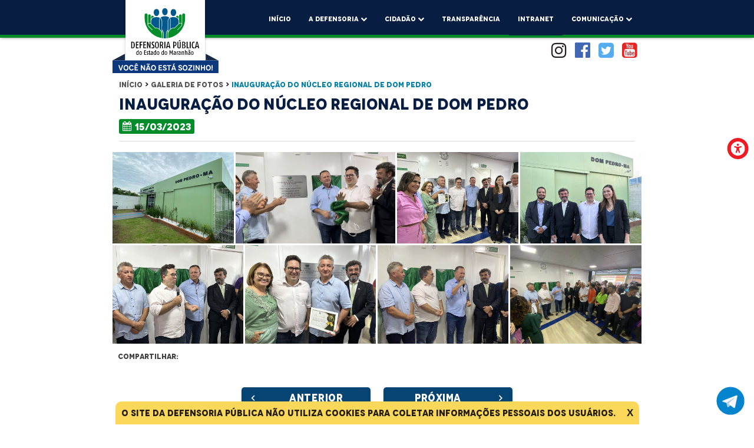

--- FILE ---
content_type: text/html
request_url: https://defensoria.ma.def.br/dpema/portal/fotos/7980/inauguraCAo-do-nUcleo-regional-de-dom-pedro
body_size: 8458
content:
<!DOCTYPE html>
<html lang="pt-br">
<head>
    <meta charset="UTF-8">
    <meta name="viewport" content="width=device-width, initial-scale=1.0">
    <meta http-equiv="X-UA-Compatible" content="ie=edge">
    <meta name="theme-color" content="#071D41" />
    <meta name="msapplication-TileColor" content="#da532c">
	
		
    	<meta  property="og:image" content="https://defensoria.ma.def.br/dpema/documentos/noticias/fotos/20230315175027.jpg"/>
	<meta  property="og:image:type" content="image/jpeg"/>
	<meta  property="og:image:width" content="1024"/>
	<meta  property="og:image:height" content="768"/>
	<meta  property="og:locale" content="pt_BR"/>
	<meta  property="og:title" content="INAUGURAÇÃO DO NÚCLEO REGIONAL DE DOM PEDRO"/>
	<meta  property="og:description" content="INAUGURAÇÃO DO NÚCLEO REGIONAL DE DOM PEDRO"/>
	<meta  property="og:site_name" content="Defensoria Pública"/>
	<meta  property="og:url" content="https://defensoria.ma.def.br/dpema/portal/fotos/7980/inauguraCAo-do-nUcleo-regional-de-dom-pedro"/>
	<meta  property="og:type" content="article"/>
	<meta  name="description" content="Galeria de Fotos da Defensoria Pública do Estado do MaranhãoINAUGURAÇÃO DO NÚCLEO REGIONAL DE DOM PEDRO"/>
        <link rel="apple-touch-icon" sizes="76x76" href="https://defensoria.ma.def.br/dpema/public/dpema_v2/img/favicon/apple-touch-icon.png">
    <link rel="icon" type="image/png" sizes="32x32" href="https://defensoria.ma.def.br/dpema/public/dpema_v2/img/favicon/favicon-32x32.png">
    <link rel="icon" type="image/png" sizes="16x16" href="https://defensoria.ma.def.br/dpema/public/dpema_v2/img/favicon/favicon-16x16.png">
    <link rel="manifest" href="https://defensoria.ma.def.br/dpema/public/dpema_v2/img/favicon/site.webmanifest">
    <link rel="mask-icon" href="https://defensoria.ma.def.br/dpema/public/dpema_v2/img/favicon/safari-pinned-tab.svg" color="#5bbad5">
    <link rel="stylesheet" href="https://fonts.googleapis.com/icon?family=Material+Icons&display=swap">
    <link rel="stylesheet" href="https://cdnjs.cloudflare.com/ajax/libs/materialize/0.100.2/css/materialize.min.css">
    <link rel="stylesheet" href="https://defensoria.ma.def.br/dpema/public/dpema_v2/css/style.css?v=21">
        <link rel="stylesheet" href="https://cdnjs.cloudflare.com/ajax/libs/unitegallery/1.7.40/css/unite-gallery.min.css" integrity="sha256-AB44Es21LV89v6vJsO1rnC9i2qUkdZOPPKR/W1xRECc=" crossorigin="anonymous" />
            <link rel="stylesheet" href="https://cdnjs.cloudflare.com/ajax/libs/fancybox/3.5.7/jquery.fancybox.min.css" integrity="sha256-Vzbj7sDDS/woiFS3uNKo8eIuni59rjyNGtXfstRzStA=" crossorigin="anonymous" />
    
    <!-- Owl Carousel -->
    <link rel="stylesheet" href="https://cdnjs.cloudflare.com/ajax/libs/OwlCarousel2/2.3.4/assets/owl.carousel.min.css" integrity="sha256-UhQQ4fxEeABh4JrcmAJ1+16id/1dnlOEVCFOxDef9Lw=" crossorigin="anonymous" />
    <link rel="stylesheet" href="https://cdnjs.cloudflare.com/ajax/libs/OwlCarousel2/2.3.4/assets/owl.theme.default.min.css" integrity="sha256-kksNxjDRxd/5+jGurZUJd1sdR2v+ClrCl3svESBaJqw=" crossorigin="anonymous" />
    <link rel="stylesheet" href="https://cdnjs.cloudflare.com/ajax/libs/font-awesome/4.7.0/css/font-awesome.min.css" integrity="sha256-eZrrJcwDc/3uDhsdt61sL2oOBY362qM3lon1gyExkL0=" crossorigin="anonymous" />
    <script src="https://cdnjs.cloudflare.com/ajax/libs/jquery/3.2.1/jquery.min.js" integrity="sha256-hwg4gsxgFZhOsEEamdOYGBf13FyQuiTwlAQgxVSNgt4=" crossorigin="anonymous"></script>
    <script src="https://cdnjs.cloudflare.com/ajax/libs/jquery-loading-overlay/2.1.6/loadingoverlay.min.js" integrity="sha256-CImtjQVvmu/mM9AW+6gYkksByF4RBCeRzXMDA9MuAso=" crossorigin="anonymous"></script>
	<meta name="google-site-verification" content="AzrNVJMwb8iRoooIcuJxEQ5VnNR1HnUMaAIYRGIFVMU" />
	<!-- Global site tag (gtag.js) - Google Analytics -->
    <script async='async' src='https://cdn.jsdelivr.net/ga-lite/latest/ga-lite.min.js'></script> 
    <script>
     window.addEventListener("scroll", function(){
        var galite=galite||{};galite.UA="UA-153306736-1";
    }, true);
    </script>
    <title>Defensoria Pública Estadual do Maranhão</title>
</head>
<body>
    
    <!-- Menu > Desktop -->
    <nav class="bg_cor-principal hide-on-med-and-down navbar-site no-select" role="navigation">
        <div class="nav-wrapper container">
            <div id="logo-defensoria" href="#" class="hide-on-med-and-down z-depth-1">
                <div id="slogan"></div>
            </div>
            <div id="logo-sticky" class="hide">
                <img src="https://defensoria.ma.def.br/dpema/public/dpema_v2/img/logo_def_mobile.svg" alt="Logotipo Defensoria Maranhão" height="40" width="auto">
            </div>
            <ul class="right hide-on-med-and-down menu-responsive">
                <li><a href="https://defensoria.ma.def.br/dpema/portal">Início</a></li>
                <li><a data-beloworigin="true" data-activates='dropdown_defensoria' class='dropdown-bt-defensoria'>A Defensoria <i class="fa fa-chevron-down" aria-hidden="true"></i></a></li>
                <li><a data-beloworigin="true" data-activates='dropdown_servicos' class='dropdown-bt-servicos'>Cidadão <i class="fa fa-chevron-down" aria-hidden="true"></i></a></li>
                <li><a target="_blank" href='/newtransparencia'>Transparência</a></li>
                <li><a target="_blank" class="nav-gradiente" href='https://intranet.ma.def.br'>Intranet</a></li>
                <!--<li><a data-beloworigin="true" data-activates='dropdown_sistemas' class='dropdown-bt-sistemas'>Intranet <i class="fa fa-chevron-down" aria-hidden="true"></i></a></li>-->
                <li><a data-beloworigin="true" data-activates='dropdown_midias' class='dropdown-bt-midias'>comunicação <i class="fa fa-chevron-down" aria-hidden="true" id="dropdown-bt-midias"></i></a></li>
            </ul>
        </div>
    </nav>
    <!-- Submenu > Desktop > A Defensoria -->
    <ul id='dropdown_defensoria' class='dropdown-menu dropdown-content row'>
        <div class="col s12 m6 linha_menu">
            <li><a href='https://defensoria.ma.def.br/dpema/portal/historico-missao'>Histórico</a></li>
            <li><a href='https://defensoria.ma.def.br/dpema/portal/administracao-superior'>Estrutura Organizacional</a></li>
            <li><a href='https://defensoria.ma.def.br/dpema/portal/defensores-publicos'>Defensora(e)s Pública(o)s</a></li>
            <!-- <li><a href='https://defensoria.ma.def.br/dpema/portal/representacoes'>Representações</a></li> -->
            <li><a href='https://esdpe.ma.def.br/'>Escola Superior</a></li>
        </div>
        <div class="col s12 m6 linha_menu">
            <li><a href='https://defensoria.ma.def.br/dpema/portal/corregedoria'>Corregedoria</a></li>
            <li><a href='https://defensoria.ma.def.br/dpema/portal/legislacao'>Legislação</a></li>
            
            <li><a href='https://defensoria.ma.def.br/dpema/portal/conselho-superior'>Conselho Superior</a></li>
            <li><a href='https://defensoria.ma.def.br/dpema/portal/competencias'>Competências e Atribuições</a></li>
        </div>
    </ul>
    <!-- Submenu > Desktop > Sistemass -->
    <!-- 
    <ul id='dropdown_sistemas' class='dropdown-menu dropdown-content row'>
        <div class="col s12 m4 linha_menu">
            <li><a target="_blank" href='/SAGAP/'>SAGAP - Sistema de Atendimento, Geração e Acomp. Processual</a></li>
            <li><a target="_blank" href='/SIAPD/'>SIAPD - Sistema Int. de Acomp. de Presos Provisórios e Definitivos</a></li>
            <li><a target="_blank" href='/protocolovirtual/'>Protocolo Virtual</a></li>
            <li><a target="_blank" href='https://defensoria.ma.def.br/dpema/login'>Administração da Intranet da DPEMA</a></li>
            <li><a target="_blank" href='/agendamento'>Agendamento Online</a></li>
            <li><a target="_blank" href='/guara/'>Guará</a></li>
            <li><a href='https://www.portaldoservidor.ma.gov.br/clubededesconto/'>Clube de Descontos</a></li>
            <li><a href='https://suporte.ma.def.br/'>Suporte</a></li>
        </div>
        <div class="col s12 m4  linha_menu">
            <li><a target="_blank" href='https://sistemas.tjma.jus.br/sentinela/'>Juris Consult - TJMA</a></li>
            <li><a target="_blank" href='https://eprocessos.ma.gov.br/ged/consultaExterna/processos/processos.jsp'>E-processos - Sistema de Tramitação de docs. e processos</a></li>
            <li><a target="_blank" href='https://pje.tjma.jus.br/pje/login.seam'>Processo Judicial Eletrônico - 1º Grau</a></li>
            <li><a target="_blank" href='https://pje2.tjma.jus.br/pje2g/login.seam'>Processo Judicial Eletrônico - 2º Grau</a></li>
            <li><a target="_blank" href='https://painel-saj.ma.def.br/'>SAJ</a></li>
            <li><a target="_blank" href='https://defensoria.ma.def.br/eleicoes'>E-Voto</a></li>
            <li><a target="_blank" href="https://www.google.com/a/ma.def.br/ServiceLogin?service=mail&passive=true&continue=https://mail.google.com/mail/">E-Mail</a></li>
            <li><a href='https://defensoria.ma.def.br/dpema/portal/defcard'>DEFCARD</a></li>
        </div>
        <div class="col s12 m4">
            <li><a target="_blank" href='https://seeu.pje.jus.br/seeu/'>Sistema Eletrônico de Execução Unificado (SEEU) CNJ</a></li>
            <li><a href='https://defensoria.ma.def.br/dpema/portal/navegador-defensoria'>Navegador DPE-MA</a></li>
            <li><a target="_blank" href='https://esdpe.ma.def.br/ '>Escola Superior</a></li>
            <li><a href='https://defensoria.ma.def.br/dpema/portal/contracheque'>Contracheque</a></li>
            <li><a href='https://defensoria.ma.def.br/dpema/portal/prerrogativas'>Comissão de Prerrogativas</a></li>
            <li><a href='https://defensoria.ma.def.br/dpema/documentos/Manual-ProcedimentosAdministrativos.pdf' class="pdfviewer">Manual de Procedimentos Administrativos</a></li>
            <li><a href='https://www.portaldoservidor.ma.gov.br/conteudo?/10/FORMUL%C3%81RIOS_DE_REQUERIMENTO_PARA_ADESÃO_AO_FUNBEN'>FUNBEN</a></li>
            <li><a href='https://defensoria.ma.def.br/dpema/portal/parentalidade-atipica'>Política institucional de apoio à parentalidade atípica</a></li>
        </div>

    </ul>
    -->
    <!-- Submenu > Desktop > Servicos -->
    <ul id='dropdown_servicos' class='dropdown-menu dropdown-content row'>
        <div class="col s12 m4 linha_menu">
            <li><a href='https://defensoria.ma.def.br/dpema/portal/nucleos-especializados'>Núcleos Especializados</a></li>
            <li><a href='https://defensoria.ma.def.br/dpema/portal/coordenacao-estagio'>Estágios</a></li>
            <li><a href='https://ouvidoria.ma.def.br/'>Ouvidoria Geral</a></li>
            <li><a href='https://defensoria.ma.def.br/dpema/portal/licitacoes'>Licitações e Contratações diretas</a></li>
            <li><a href='https://defensoria.ma.def.br/dpema/portal/sic'>SIC - Serviço de INFORMAÇÃO AO CIDADÃO</a></li>
            <li><a href='https://defensoria.ma.def.br/agendamento/'>Agendamento Online</a></li>
        </div>
        <div class="col s12 m4  linha_menu">
            <li><a href='https://defensoria.ma.def.br/dpema/portal/processos-seletivos'>Concursos e Seletivos</a></li>
            <li><a href='https://defensoria.ma.def.br/dpema/portal/central-de-relacionamento-com-o-cidadao'>Central de Relacionamento</a></li>
            <li><a href='https://defensoria.ma.def.br/dpema/portal/setores-administrativos'>Setores Administrativos</a></li>
            <li><a href='https://defensoria.ma.def.br/dpema/portal/galeria-publicacoes'>Cartilhas e Informativos</a></li>
            <li><a href='https://defensoria.ma.def.br/dpema/portal/contatos'>Contatos</a></li>
        </div>
        <div class="col s12 m4">
            <li><a href='https://defensoria.ma.def.br/dpema/portal/locais-de-atendimento'>Locais de Atendimento</a></li>
            <li><a href='https://defensoria.ma.def.br/dpema/portal/faq'>Dúvidas Frequentes</a></li>
            <!-- <li><a href='https://defensoria.ma.def.br/dpema/portal/informacoes-uteis'>Links e Telefones Úteis</a></li> -->
            <li><a href='https://defensoria.ma.def.br/dpema/portal/fale-com-a-defensoria'>Fale com a Defensoria</a></li>
            <li><a href='https://defensoria.ma.def.br/dpema/portal/lgpd'>Lei Geral de Proteção de Dados</a></li>
            <li><a href='https://defensoria.ma.def.br/dpema/portal/relacao-documentos'>Lista de documentos</a></li>
            
        </div>
    </ul>
    <!-- Submenu > Desktop > Mídias -->
    <ul id='dropdown_midias' class='dropdown-menu dropdown-content row'>
        <li><a href='https://defensoria.ma.def.br/dpema/portal/galeria-fotos'>Galeria de Fotos</a></li>
        <li><a href='https://defensoria.ma.def.br/dpema/portal/galeria-videos'>Galeria de Vídeos</a></li>
        <li><a href='https://defensoria.ma.def.br/dpema/portal/galeria-audios'>Galeria de Áudios</a></li>
           </ul>
   
    <!-- Menu > Mobile -->
    <nav class="bg_cor-principal hide-on-large-only nav-mobile navbar-site" role="navigation" draggable="false">
        <div class="row">
                        <a href="javascript:history.go(-1)" class="col m1 s2 nav-voltar"><i class="material-icons"> arrow_back</i></a>
                        <div onclick="window.location.href='https://defensoria.ma.def.br/dpema/portal'" id="container-logo-mobile" class="col m10 s8">
                <img src="https://defensoria.ma.def.br/dpema/public/dpema_v2/img/logo_def_mobile.svg" alt="Logotipo Defensoria Maranhão" height="55" width="95%" class="center-align">
            </div>
            <ul id="nav-mobile" class="side-nav bg_cor-principal">
                <li class="stick-logo center"><img src="https://defensoria.ma.def.br/dpema/public/dpema_v2/img/logo.svg" height="120"></li>
                <li><a href="https://defensoria.ma.def.br/dpema/" class="collapsible-header waves-effect waves-blue"><i class="material-icons">home</i>Ínicio</a></li>
                <li>
                    <ul class="collapsible collapsible-accordion">
                        <li>
                            <a class="collapsible-header"><i class="material-icons left">verified_user</i>A Defensoria <i class="fa fa-chevron-down right icone-spand_mobile"></i></a>
                            <div class="collapsible-body bg-cinza_claro">
                                <!-- Submenu > Mobile > A Defensoria -->
                                <ul class="itens-submenu-mobile">
                                    <li><a href='https://defensoria.ma.def.br/dpema/portal/historico-missao'>- Histórico</a></li>
                                    <li><a href='https://defensoria.ma.def.br/dpema/portal/administracao-superior'>- Estrutura Organizacional</a></li>
                                    <li><a href='https://defensoria.ma.def.br/dpema/portal/defensores-publicos'>- Defensora(e)s Pública(o)s</a></li>
                                    <li><a href='https://esdpe.ma.def.br/'>- Escola Superior</a></li>
                                     <li><a href='https://defensoria.ma.def.br/dpema/portal/corregedoria'>- Corregedoria</a></li>
                                    <li><a href='https://defensoria.ma.def.br/dpema/portal/legislacao'>- Legislação</a></li>
                                    <li><a href='https://defensoria.ma.def.br/dpema/portal/conselho-superior'>- Conselho Superior</a></li>

                                    <li><div class="divider"></div></li>
                                </ul>
                            </div>
                        </li>
                    </ul>
                </li>
                <li>
                    <ul class="collapsible collapsible-accordion">
                        <li>
                            <a class="collapsible-header"><i class="material-icons left">person</i>Cidadão<i class="fa fa-chevron-down right icone-spand_mobile"></i></a>
                            <div class="collapsible-body bg-cinza_claro">
                                <!-- Submenu > Mobile > Serviços -->
                                <ul class="itens-submenu-mobile">
                                    <li><a href='https://defensoria.ma.def.br/dpema/portal/nucleos-especializados'>- Núcleos Especializados</a></li>
                                    <li><a href='https://defensoria.ma.def.br/dpema/portal/coordenacao-estagio'>- Estágios</a></li>
                                    <li><a href='https://ouvidoria.ma.def.br/'>- Ouvidoria Geral</a></li>
                                    <li><a href='https://defensoria.ma.def.br/dpema/portal/licitacoes'>- Licitações e Contratações diretas</a></li>
                                    <li><a href='https://defensoria.ma.def.br/dpema/portal/sic'>- SIC</a></li>
                                    <li><a href='https://defensoria.ma.def.br/dpema/portal/processos-seletivos'>- Concursos e Seletivos</a></li>
                                    <li><a href='https://defensoria.ma.def.br/dpema/portal/central-de-relacionamento-com-o-cidadao'>- CRC</a></li>
                                    <li><a href='https://defensoria.ma.def.br/dpema/portal/setores-administrativos'>- Setores Administrativos</a></li>
                                    <li><a href='https://defensoria.ma.def.br/dpema/portal/galeria-publicacoes'>- Cartilhas e Informativos</a></li>
                                    <li><a href='https://defensoria.ma.def.br/dpema/portal/contatos'>- Contatos</a></li>
                                    <li><a href='https://defensoria.ma.def.br/dpema/portal/locais-de-atendimento'>- Locais de Atendimento</a></li>
                                    <li><a href='https://defensoria.ma.def.br/dpema/portal/faq'>- Dúvidas Frequentes</a></li>
                                    <li><a href='https://defensoria.ma.def.br/dpema/portal/fale-com-a-defensoria'>- Fale com a Defensoria</a></li>
                                    <li><a href='https://defensoria.ma.def.br/dpema/portal/lgpd'>- Lei Geral de Proteção de Dados</a></li>
                                    <li><a href='https://defensoria.ma.def.br/dpema/portal/relacao-documentos'>- Lista de documentos</a></li>
                                    <li><a href='https://defensoria.ma.def.br/agendamento/'>- Agendamento Online</a></li>

                                    <li><div class="divider"></div></li>
                                </ul>
                            </div>
                        </li>
                    </ul>
                </li>
                <li>
                    <a href="/newtransparencia" target="_blank" class="collapsible-header"><i class="material-icons">insert_chart</i> Transparência</a>
                </li>
                <li>
                    <a href="https://intranet.ma.def.br" target="_blank" class="collapsible-header"><i class="material-icons">laptop_windows</i> Intranet</a>
                </li>
                <!-- Submenu > Mobile > Sistemas -->
                <!-- 
                <li>
                    <ul class="collapsible collapsible-accordion">
                        <li><a class="collapsible-header"><i class="material-icons left">laptop_windows</i>Intranet<i class="fa fa-chevron-down right icone-spand_mobile"></i></a>
                            <div class="collapsible-body bg-cinza_claro">
                                <ul class="itens-submenu-mobile">
                                   <li><a target="_blank" href='https://suporte.ma.def.br/'>- Suporte</a></li>
                                   <li><a target="_blank" href='/SAGAP/'>- SAGAP</a></li>
                                    <li><a target="_blank" href='/SIAPD/'>- SIAPD</a></li>
                                    <li><a target="_blank" href='https://painel-saj.ma.def.br/'>- SAJ</a></li>
                                    <li><a target="_blank" href='/protocolovirtual/'>- Protocolo Virtual</a></li>
                                    <li><a target="_blank" href='https://defensoria.ma.def.br/dpema/login'>- Administração da Intranet da DPEMA</a></li>
                                    <li><a target="_blank" href='/agendamento'>- Agendamento Online</a></li>
                                    <li><a target="_blank" href='/guara/'>- Guará</a></li>
                                    <li><a href='https://www.portaldoservidor.ma.gov.br/clubededesconto/'>- Clube de Descontos</a></li>
                                    <li><a target="_blank" href='https://sistemas.tjma.jus.br/sentinela/'>- Juris Consult - TJMA</a></li>
                                    <li><a target="_blank" href='https://eprocessos.ma.gov.br/ged/consultaExterna/processos/processos.jsp'>- E-processos</a></li>
                                    <li><a target="_blank" href='https://pje.tjma.jus.br/pje/login.seam'>- Processo Judicial Eletrônico - 1º Grau</a></li>
                                    <li><a target="_blank" href='https://pje2.tjma.jus.br/pje2g/login.seam'>- Processo Judicial Eletrônico - 2º Grau</a></li>
                                    <li><a target="_blank" href='https://defensoria.ma.def.br/eleicoes'>- E-Voto</a></li>
                                    <li><a target="_blank" href="https://www.google.com/a/ma.def.br/ServiceLogin?service=mail&passive=true&continue=https://mail.google.com/mail/">- E-Mail</a></li>
                                    <li><a href='https://defensoria.ma.def.br/dpema/portal/defcard'>- DEFCARD</a></li>
                                    <li><a href='https://www.portaldoservidor.ma.gov.br/conteudo?/10/FORMUL%C3%81RIOS_DE_REQUERIMENTO_PARA_ADESÃO_AO_FUNBEN'>- FUNBEN</a></li>
                                    <li><a target="_blank" href='https://seeu.pje.jus.br/seeu/'>- SEEU (CNJ)</a></li>
                                    <li><a href='https://defensoria.ma.def.br/dpema/portal/navegador-defensoria'>- Navegador DPE-MA</a></li>
                                    <li><a target="_blank" href='https://esdpe.ma.def.br/ '>- Escola Superior</a></li>
                                    <li><a href='https://defensoria.ma.def.br/dpema/portal/contracheque'>- Contracheque</a></li>
                                    <li><a href='https://defensoria.ma.def.br/dpema/portal/prerrogativas'>- Comissão de Prerrogativas</a></li>
                                    <li><a href='https://defensoria.ma.def.br/dpema/documentos/Manual-ProcedimentosAdministrativos.pdf' class="pdfviewer">- Manual de Procedimentos Administrativos</a></li>
                                    <li><div class="divider"></div></li>
                                </ul>
                            </div>
                        </li>
                    </ul>
                </li>
                -->
                <li>
                    <ul class="collapsible collapsible-accordion">
                        <li>
                            <a class="collapsible-header"><i class="material-icons left">theaters</i>Comunicação<i class="fa fa-chevron-down right icone-spand_mobile"></i></a>
                            <div class="collapsible-body bg-cinza_claro">
                                <!-- Submenu > Mobile > Mídias -->
                                <ul class="itens-submenu-mobile">
                                    <li><a href='https://defensoria.ma.def.br/dpema/portal/galeria-fotos'>- Galeria de Fotos</a></li>
                                    <li><a href='https://defensoria.ma.def.br/dpema/portal/galeria-videos'>- Galeria de Vídeos</a></li>
                                    <li><a href='https://defensoria.ma.def.br/dpema/portal/galeria-audios'>- Galeria de Áudios</a></li>
                                                                        <li><div class="divider"></div></li>
                                </ul>
                            </div>
                        </li>
                    </ul>
                </li>
                <!-- Menu > Mobile > Rodapé > Redes Sociais -->
                <li id="rodape-side-nav">
                    <div class="redes_sociais_mobile redes_sociais">
                        <a href="https://www.instagram.com/defensoriama/" target="_blank"><i class="fa fa-instagram" aria-hidden="true"></i></a>
                        <a href="https://www.facebook.com/defensoriama/" target="_blank"><i class="fa fa-facebook-official" aria-hidden="true"></i></a>
                        <a href="https://twitter.com/DefensoriaMA" target="_blank"><i class="fa fa-twitter-square" aria-hidden="true"></i></a>
                        <a href="https://www.youtube.com/defensoriama" target="_blank"><i class="fa fa-youtube-square" aria-hidden="true"></i></a>
                    </div>
                </li>
            </ul>
            <div class="btn-menu col m1 s2">
                <a href="#" data-beloworigin="true" data-activates="nav-mobile" class="sidenav trigger"><i class="material-icons">menu</i></a>
            </div>
        </div>
    </nav>
    
    <!-- Redes Sociais > Desktop > Topo -->
    <div class="sociais-top hide-on-med-and-down">
        <a href="https://www.instagram.com/defensoriama/" target="_blank" title="Instagram" alt="Instagram"><i class="fa fa-instagram cor-instagram" aria-hidden="true"></i></a>
        <a href="https://www.facebook.com/defensoriama/" target="_blank" title="Facebook" alt="Facebook"><i class="fa fa-facebook-official cor-facebook" aria-hidden="true"></i></a>
        <a href="https://twitter.com/DefensoriaMA" target="_blank" title="Twitter" alt="Twitter"><i class="fa fa-twitter-square cor-twitter" aria-hidden="true"></i></a>
        <a href="https://www.youtube.com/defensoriama" target="_blank" title="Youtube" alt="Youtube"><i class="fa fa-youtube-square cor-youtube" aria-hidden="true"></i></a>
    </div>
    <div id="conteudo-site">

    <div class="conteudo-site" style="min-height:600px">
      <main class="container">
        <div class="titulo-section-page">
          <p class='navegacao-pages left-align breadcrumb-dpema'><a href=https://defensoria.ma.def.br/dpema/portal>Início</a> > <a href='https://defensoria.ma.def.br/dpema/portal/galeria-fotos' >Galeria de Fotos</a> > <a href='/dpema/portal/fotos/7980/inauguraCAo-do-nUcleo-regional-de-dom-pedro' class="navegacao-pagina-atual">INAUGURAÇÃO DO NÚCLEO REGIONAL DE DOM PEDRO</a></p>          
          <h1 class="titulo-page-noticia font-azul-principal">INAUGURAÇÃO DO NÚCLEO REGIONAL DE DOM PEDRO</h1>
          <div class="aside-titulo-noticia-page">
            <label class="data-noticia-page bg_cor-secundaria" >
              <i class="fa fa-calendar" aria-hidden="true"></i>&nbsp;15/03/2023            </label>
           </div>
        </div>

        <div class="linha-divisao"></div>

        <div class="row" id="page-galeria">
          <div id="galeria">
                                                                        <img src="https://defensoria.ma.def.br/dpema/public/dpema_v2/thumbs/800x0/20230315175027.jpg" data-description="INAUGURAÇÃO DO NÚCLEO REGIONAL DE DOM PEDRO" alt="INAUGURAÇÃO DO NÚCLEO REGIONAL DE DOM PEDRO" class="col s6 m6 l4 responsive-img">
                                                                                <img src="https://defensoria.ma.def.br/dpema/public/dpema_v2/thumbs/800x0/20230315175027_foto2.jpg" data-description="INAUGURAÇÃO DO NÚCLEO REGIONAL DE DOM PEDRO" alt="INAUGURAÇÃO DO NÚCLEO REGIONAL DE DOM PEDRO" class="col s6 m6 l4 responsive-img">
                                                                                <img src="https://defensoria.ma.def.br/dpema/public/dpema_v2/thumbs/800x0/20230315175027_foto3.jpg" data-description="INAUGURAÇÃO DO NÚCLEO REGIONAL DE DOM PEDRO" alt="INAUGURAÇÃO DO NÚCLEO REGIONAL DE DOM PEDRO" class="col s6 m6 l4 responsive-img">
                                                                                <img src="https://defensoria.ma.def.br/dpema/public/dpema_v2/thumbs/800x0/20230315175027_foto4.jpg" data-description="INAUGURAÇÃO DO NÚCLEO REGIONAL DE DOM PEDRO" alt="INAUGURAÇÃO DO NÚCLEO REGIONAL DE DOM PEDRO" class="col s6 m6 l4 responsive-img">
                                                                                <img src="https://defensoria.ma.def.br/dpema/public/dpema_v2/thumbs/800x0/20230315175027_foto5.jpg" data-description="INAUGURAÇÃO DO NÚCLEO REGIONAL DE DOM PEDRO" alt="INAUGURAÇÃO DO NÚCLEO REGIONAL DE DOM PEDRO" class="col s6 m6 l4 responsive-img">
                                                                                <img src="https://defensoria.ma.def.br/dpema/public/dpema_v2/thumbs/800x0/20230315175028_foto6.jpg" data-description="INAUGURAÇÃO DO NÚCLEO REGIONAL DE DOM PEDRO" alt="INAUGURAÇÃO DO NÚCLEO REGIONAL DE DOM PEDRO" class="col s6 m6 l4 responsive-img">
                                                                                <img src="https://defensoria.ma.def.br/dpema/public/dpema_v2/thumbs/800x0/20230315175028_foto7.jpg" data-description="INAUGURAÇÃO DO NÚCLEO REGIONAL DE DOM PEDRO" alt="INAUGURAÇÃO DO NÚCLEO REGIONAL DE DOM PEDRO" class="col s6 m6 l4 responsive-img">
                                                                                <img src="https://defensoria.ma.def.br/dpema/public/dpema_v2/thumbs/800x0/20230315175028_foto8.jpg" data-description="INAUGURAÇÃO DO NÚCLEO REGIONAL DE DOM PEDRO" alt="INAUGURAÇÃO DO NÚCLEO REGIONAL DE DOM PEDRO" class="col s6 m6 l4 responsive-img">
                                                          </div>
                    <div class="row">
            <div class="share-artigo col s12" style="margin-left:10px;">
              <span class="share-titulo espaco-compartilhar-fotos">Compartilhar:<br></span>
              <div class="sharethis-inline-share-buttons espaco-compartilhar-fotos"></div>
            </div>
          </div>
          <br/>
            
            <div class="row">
              <div class="col s6 m6 l6 center">
                                        <a href="https://defensoria.ma.def.br/dpema/portal/fotos/7979/nucleo-regional-de-dom-pedro">
                          <button class="btn btn-galeria-navegacao right"><i class="material-icons left">chevron_left</i>Anterior</button>
                      </a>
                                </div>
              <div class="col s6 m6 l6 center">
                                      <a href="https://defensoria.ma.def.br/dpema/portal/fotos/7986/inauguraCAo-do-econUcleo-de-governador-eugEnio-barros">
                        <button class="btn btn-galeria-navegacao left">Próxima <i class="material-icons right">chevron_right</i></button>
                    </a>
                                </div>
                        </div>
        
      </main>
    </div>
    <script type='text/javascript' src='https://platform-api.sharethis.com/js/sharethis.js#property=5e17718dcfe1ca00121a4124&cms=website' async='async'></script>
    <script>
    $(document).ready(function(){
      if ($('#galeria').is(':visible')) {
        $("#galeria").unitegallery({
          tiles_type: "justified",
                  });
      }

    })
    </script>
    <style>
    .btn-galeria-navegacao{
        margin: 0 2px;
        border: none;
        background-color: #064474 !important;
        border-radius: 5px;
        color: #fff;
        width:50%;
        max-width: 50%;
        margin:0 auto;
        font-size:13pt;
        padding-left:10px;
        padding-right:10px;  
    }
    @media only screen and (max-width: 650px) {
        .btn-galeria-navegacao{
            max-width:100%;
            width:100%;
            margin:0 auto;
            font-size:10pt;
        }   
    }
    </style><style>
        footer {
            height: auto !important;
            border-bottom: 1px #071D41 solid;   
        }

        #links-mapa li {
            margin-bottom: 15px;
        }

        #links-mapa li a {
            color: white !important;
        }

        #links-mapa li a:hover {
            text-decoration: underline;
        }
    </style>
    <footer class="bg_cor-principal" id="rodape">
      <div class="container" style="width:85% !important">
        
          <div class="row" style="margin-top:1%;">
              <div class="col s12 m8 l9">
                  Defensoria Pública do Estado do Maranhão - DPE MA<br>
                  Avenida Júnior Coimbra, S/N, Renascença II, São Luís - MA (Próximo à Escola Reino Infantil) - CEP: 65075-696<br>
                  Fone:<br>
                  <div class="row hide-on-med-and-down">
                      <a href="tel:+559820553010" class="label_fone"><i class="fa fa-phone" aria-hidden="true"></i> (98) 2055.3010</a>
                  </div>
                  <div class="row hide-on-large-only hide-on-small-only">
                      <div class="col s12 m12 l6">
                            <a href="tel:+559820553010" class="label_fone"><i class="fa fa-phone" aria-hidden="true"></i> (98) 2055.3010</a>
                      </div>
                  </div>
                  <div class="row hide-on-med-and-up">
                      <div class="col s12 m12 l6">
                            <a href="tel:+559820553010" class="label_fone"><i class="fa fa-phone" aria-hidden="true"></i> (98) 2055.3010</a>
                      </div>
                  </div>
              </div>
              <div class="col s12 m4 l3">
                      <div class="row hide-on-small-only"></div>
                      <div class="row hide-on-small-only"></div>
                  <div class="row hide-on-med-and-up"></div>
                  <div class="row redes_sociais center">
                      <a href="https://www.instagram.com/defensoriama/" target="_blank"><i class="fa fa-instagram" aria-hidden="true"></i></a>
                      <a href="https://www.facebook.com/defensoriama/" target="_blank"><i class="fa fa-facebook-official" aria-hidden="true"></i></a>
                      <a href="https://twitter.com/DefensoriaMA" target="_blank"><i class="fa fa-twitter-square" aria-hidden="true"></i></a>
                      <a href="https://www.youtube.com/defensoriama" target="_blank"><i class="fa fa-youtube-square" aria-hidden="true"></i></a>
                      <span class="col s12 m12 l12 center">Desenvolvido pelo <b>@SUINFO</b></span>
                  </div>
              </div>
          </div>

          <div class="row" style="margin-top:1%;">
            <div class="font_verde titulo-section divisao" style="filter: invert(1);margin-top: 0 !important;margin-bottom: 15px !important;"></div>
              <div class="col s12 m6 l3" style="margin-top: 20px;">
                <div class="titulo-section-outras-noticias">
                    <div class="linha-lateral-titulo"></div>
                    <h1 class="titulo-lateral-outras-noticia left-align font-azul-principal" style="color: white;font-size: 1rem;">A DEFENSORIA</h1>
                </div>
                <ul id="links-mapa">
                    <li><a href='https://defensoria.ma.def.br/dpema/portal/historico-missao'>Histórico</a></li>
                    <li><a href='https://defensoria.ma.def.br/dpema/portal/administracao-superior'>Estrutura Organizacional</a></li>
                    <li><a href='https://defensoria.ma.def.br/dpema/portal/defensores-publicos'>Defensora(e)s Pública(o)s</a></li>
                    <li><a href='https://esdpe.ma.def.br/'>Escola Superior</a></li>
                    <li><a href='https://defensoria.ma.def.br/dpema/portal/corregedoria'>Corregedoria</a></li>
                    <li><a href='https://defensoria.ma.def.br/dpema/portal/conselho-superior'>Conselho Superior</a></li>
                </ul>
              </div>
              <div class="col s12 m6 l3" style="margin-top: 20px;">
                <div class="titulo-section-outras-noticias">
                    <div class="linha-lateral-titulo"></div>
                    <h1 class="titulo-lateral-outras-noticia left-align font-azul-principal" style="color: white;font-size: 1rem;">CIDADÃO</h1>
                </div>
                <ul id="links-mapa">
                    <li><a href='https://defensoria.ma.def.br/dpema/portal/locais-de-atendimento'>Locais de Atendimento</a></li>
                    <li><a href='https://defensoria.ma.def.br/dpema/portal/nucleos-especializados'>Núcleos Especializados</a></li>
                    <li><a href='https://defensoria.ma.def.br/dpema/portal/contatos'>Contatos</a></li>
                    <li><a href='https://ouvidoria.ma.def.br/'>Ouvidoria Geral</a></li>
                    <li><a href='https://defensoria.ma.def.br/dpema/portal/licitacoes'>Licitações e Contratações diretas</a></li>
                    <li><a href='https://defensoria.ma.def.br/dpema/portal/sic'>SIC - Serviço de Informação ao Cidadão</a></li>
                    <li><a href='https://defensoria.ma.def.br/dpema/portal/central-de-relacionamento-com-o-cidadao'>CRC - Central de Relacionamento</a></li>
                    <li><a href='https://defensoria.ma.def.br/dpema/portal/setores-administrativos'>Setores Administrativos</a></li>
                    <li><a href='https://defensoria.ma.def.br/dpema/portal/galeria-publicacoes'>Cartilhas e Informativos</a></li>
                    <li><a href='https://defensoria.ma.def.br/dpema/portal/faq'>Dúvidas Frequentes</a></li>
                    <li><a href='https://defensoria.ma.def.br/dpema/portal/fale-com-a-defensoria'>Fale com a Defensoria</a></li>
                </ul>
              </div>
              <div class="col s12 m6 l3" style="margin-top: 20px;">
                <div class="titulo-section-outras-noticias">
                    <div class="linha-lateral-titulo"></div>
                    <h1 class="titulo-lateral-outras-noticia left-align font-azul-principal" style="color: white;font-size: 1rem;">SERVIÇOS</h1>
                </div>
                <ul id="links-mapa">
                    <li><a href='https://defensoria.ma.def.br/agendamento'>Agendamento Online</a></li>
                    <li><a href='https://defensoria.ma.def.br/dpema/portal/reconectando-pessoas'>Projeto Reconectando Pessoas</a></li>
                    <li><a href='https://defensoria.ma.def.br/dpema/portal/processos-seletivos'>Concursos e Seletivos</a></li>
                    <li><a href='https://esdpe.ma.def.br/course/'>Cursos On-line</a></li>
                    <li><a href='https://defensoria.ma.def.br/dpema/portal/legislacao'>Legislação Interna</a></li>
                </ul>
              </div>
              <div class="col s12 m6 l3" style="margin-top: 20px;">
                <div class="titulo-section-outras-noticias">
                    <div class="linha-lateral-titulo"></div>
                    <h1 class="titulo-lateral-outras-noticia left-align font-azul-principal" style="color: white;font-size: 1rem;">COMUNICAÇÃO  </h1>
                </div>
                <ul id="links-mapa">
                    <li><a href='https://defensoria.ma.def.br/dpema/portal/galeria-fotos'>Galeria de Fotos</a></li>
                    <li><a href='https://defensoria.ma.def.br/dpema/portal/galeria-videos'>Galeria de Vídeos</a></li>
                    <li><a href='https://defensoria.ma.def.br/dpema/portal/galeria-audios'>Galeria de Áudios</a></li>
                </ul>
              </div>
          </div>
        </div>
      </div>
    </footer>
        <!-- TELEGRAM -->
    <a href='https://t.me/iara_dpe_bot' target='_blank'> <img src='https://defensoria.ma.def.br/dpema/public/img/telegram.svg' data-position='left' data-tooltip='Fale conosco!' class='whatsapp-icon tooltipped' /> </a>    <!-- /TELEGRAM -->

    <div id="voltar-topo">
        <a href="#topo" id="back-top"><i class="material-icons">keyboard_arrow_up</i></a>
    </div>
    <div id="lightbox-equipe" class="modal">
        <div class="container">
            <div class="owl-carousel owl-theme col s12" id="carousel-equipe">
        </div>
    </div>
    </body>
    


    <script src="https://defensoria.ma.def.br/dpema/public/dpema_v2/js/ellipsis.js"></script>

    <script src="https://cdnjs.cloudflare.com/ajax/libs/OwlCarousel2/2.3.4/owl.carousel.min.js" integrity="sha256-pTxD+DSzIwmwhOqTFN+DB+nHjO4iAsbgfyFq5K5bcE0=" crossorigin="anonymous"></script>
    <script src="https://cdnjs.cloudflare.com/ajax/libs/materialize/0.100.2/js/materialize.min.js"></script>
    <script src="https://cdnjs.cloudflare.com/ajax/libs/fancybox/3.5.7/jquery.fancybox.min.js" integrity="sha256-yt2kYMy0w8AbtF89WXb2P1rfjcP/HTHLT7097U8Y5b8=" crossorigin="anonymous"></script>
    <script src="https://defensoria.ma.def.br/dpema/public/dpema_v2/js/init.js?v=20260117102457"></script>
        <script src="https://cdnjs.cloudflare.com/ajax/libs/unitegallery/1.7.40/js/unitegallery.min.js" integrity="sha256-1snhdKmSJxiSsTwpSFZxXxAFOl8uwOkZGv2JEwlRCvg=" crossorigin="anonymous"></script>
    <script src="https://cdnjs.cloudflare.com/ajax/libs/unitegallery/1.7.40/themes/tiles/ug-theme-tiles.min.js" integrity="sha256-cRmaGoy3k99vHrN1xEXCf2gO423VA/a+gAC4uX7YjvI=" crossorigin="anonymous"></script>
       
    
    <script src="https://cdnjs.cloudflare.com/ajax/libs/select2/4.0.10/js/select2.min.js" defer></script>
    <script src="https://cdnjs.cloudflare.com/ajax/libs/select2/4.0.10/js/i18n/pt-BR.js" defer></script>
    <script src="https://cdnjs.cloudflare.com/ajax/libs/jquery.maskedinput/1.4.1/jquery.maskedinput.min.js" defer></script>
    
    <!-- Blazy (lazyload) -->
    <script src="https://cdnjs.cloudflare.com/ajax/libs/blazy/1.8.2/blazy.min.js" integrity="sha256-D0J9D4igaYyVX/Y78Tr0yoDJsy8hi14hCEdFDakBp08=" crossorigin="anonymous"></script>
    
        
    <!-- Global site tag (gtag.js) - Google Analytics -->
    <script async src="https://www.googletagmanager.com/gtag/js?id=UA-153306736-1"></script>
    <script>
        window.dataLayer = window.dataLayer || [];
        function gtag(){dataLayer.push(arguments);}
        gtag('js', new Date());

        gtag('config', 'UA-153306736-1');

        setTimeout(function () {
        if (localStorage.getItem('DPEMA_COOKIES_AVISO') != 'true') {
            document.head.insertAdjacentHTML("afterbegin", `<style>.nfc-DPEMA_COOKIES_AVISOX{margin-left: 10px;z-index: 10001;font-size:17px; font-family: Arial;font-weight: bold;text-shadow: none;cursor: pointer;flex-grow: 0;min-width: 30px;text-align: center} .nfc-DPEMA_COOKIES_AVISOX:hover{font-weight:800;} .nfc-DPEMA_COOKIES_AVISOmessage, .nfc-DPEMA_COOKIES_AVISOmessage a, .nfc-DPEMA_COOKIES_AVISOmessage b, .ncf-DPEMA_COOKIES_AVISO-title{text-shadow:none !important;flex-grow: 1;}.nfc-DPEMA_COOKIES_AVISOmessage a, .nfc-DPEMA_COOKIES_AVISOmessage a:hover{font-weight:bold;letter-spacing:1.5px;color:red;cursor:pointer;}.ncf-DPEMA_COOKIES_AVISO-container{background: #fbd75a; position: fixed; z-index: 10001; border-bottom: 1px #837153 solid;min-height: 40px;padding: 6px 0px;padding-left: 10px;display: flex;justify-content: space-between;align-items: center;transition: all 1s ease-in-out;bottom: -85px;text-align: justify;border-radius: 10px 10px 0px 0px;}.ncf-DPEMA_COOKIES_AVISO-pre-container{display: flex;align-items: center;justify-content: center;}</style>`);

            document.body.insertAdjacentHTML("afterbegin", `<div class="ncf-DPEMA_COOKIES_AVISO-pre-container"><div class="ncf-DPEMA_COOKIES_AVISO-container"><div class="nfc-DPEMA_COOKIES_AVISOmessage">O site da Defensoria Pública não utiliza cookies para coletar informações pessoais dos usuários.</div><div class="nfc-DPEMA_COOKIES_AVISOX">X</div></div></div>`);

            setTimeout(() => {
                document.querySelector(".ncf-DPEMA_COOKIES_AVISO-container").style.bottom = "-1px";
            }, 400);

            document.querySelector(".nfc-DPEMA_COOKIES_AVISOX").addEventListener("click", () => { 
                document.querySelector(".ncf-DPEMA_COOKIES_AVISO-container").style.bottom = "-85px"; 
                localStorage.setItem('DPEMA_COOKIES_AVISO', true);
            });
            
        }
    }, 1000);
    </script>


    <link rel="stylesheet" href="/static/acessibilidade/css/default.css" type="text/css" />
    <link rel="stylesheet" href="/static/acessibilidade/css/asb.css" type="text/css" />
    <script src="/static/acessibilidade/js/asb.js"></script>

</html>

--- FILE ---
content_type: text/css; charset=utf-8
request_url: https://cdnjs.cloudflare.com/ajax/libs/unitegallery/1.7.40/css/unite-gallery.min.css
body_size: 2881
content:
.ug-item-wrapper img,.ug-slider-wrapper,.ug-thumb-wrapper.ug-thumb-generated,.ug-thumb-wrapper.ug-tile img.ug-thumb-image{-webkit-user-select:none;-moz-user-select:none;-ms-user-select:none}.ug-gallery-wrapper,.ug-gallery-wrapper *{transition:all!important;-o-transition:all!important;-webkit-transition:all;-moz-transition:all!important;-ms-transition:all!important;max-width:none}.ug-gallery-wrapper{z-index:0;overflow:hidden;position:relative;font-family:Arial,Helvetica,sans-serif}.ug-item-wrapper img{width:auto;margin:0;padding:0}.ug-videoplayer-wrapper video{height:100%;width:100%;visibility:visible!important}.ug-rtl{direction:rtl}.ug-error-message{text-align:center;padding-top:30px;padding-bottom:30px;font-size:20px;color:#F30D0D}.ug-error-message-wrapper{width:100%;height:100%;border:1px solid #000}.ug-gallery-wrapper .ug-canvas-pie{position:absolute;z-index:4}.ug-gallery-wrapper .ug-progress-bar{position:absolute;overflow:hidden;z-index:4}.ug-gallery-wrapper .ug-progress-bar-inner{xposition:absolute}.ug-gallery-wrapper.ug-fullscreen{height:100%!important;width:100%!important;max-width:none!important;max-height:none!important}.ug-gallery-wrapper.ug-fake-fullscreen{position:fixed!important;height:auto!important;width:auto!important;max-width:none!important;max-height:none!important;margin:0!important;padding:0!important;top:0!important;left:0!important;bottom:0!important;right:0!important;z-index:999999!important}.ug-body-fullscreen{overflow:hidden!important;height:100%!important;width:100%!important;margin:0!important;padding:0!important}.ug-gallery-wrapper .ug-preloader-trans{display:block;width:32px;height:32px;background-image:url(../images/loader_skype_trans.gif);background-repeat:no-repeat}.ug-gallery-wrapper .ug-slider-wrapper{position:absolute;overflow:hidden;z-index:1;background-color:#000}.ug-slider-wrapper .ug-slide-wrapper{position:absolute}.ug-slide-wrapper.ug-slide-clickable{cursor:pointer}.ug-slider-wrapper .ug-slider-inner{position:absolute;z-index:0}.ug-slider-wrapper .ug-item-wrapper{position:absolute;overflow:hidden}.ug-item-wrapper img,.ug-slider-wrapper{max-width:none!important;box-sizing:border-box}.ug-slider-wrapper .ug-slider-preloader{position:absolute;z-index:1;border:2px solid #fff;border-radius:6px;background-color:#fff;background-position:center center;background-repeat:no-repeat}.ug-slider-preloader.ug-loader1{width:30px;height:30px;background-image:url(../images/loader-white1.gif)}.ug-slider-preloader.ug-loader1.ug-loader-black{background-image:url(../images/loader-black1.gif)}.ug-slider-preloader.ug-loader2{width:32px;height:32px;background-image:url(../images/loader-white2.gif)}.ug-slider-preloader.ug-loader2.ug-loader-black{background-image:url(../images/loader-black2.gif)}.ug-slider-preloader.ug-loader3{width:38px;height:38px;background-image:url(../images/loader-white3.gif)}.ug-slider-preloader.ug-loader3.ug-loader-black{background-image:url(../images/loader-black3.gif)}.ug-slider-preloader.ug-loader4{width:32px;height:32px;background-image:url(../images/loader-white4.gif);background-color:#fff}.ug-slider-preloader.ug-loader4.ug-loader-black{background-image:url(../images/loader-black4.gif)}.ug-slider-preloader.ug-loader5{width:60px;height:8px;background-image:url(../images/loader-white5.gif);background-color:#fff;border:none;border-radius:0}.ug-slider-preloader.ug-loader5.ug-loader-black{background-image:url(../images/loader-black5.gif);border:2px solid #000}.ug-slider-preloader.ug-loader6{width:32px;height:32px;background-image:url(../images/loader-white6.gif)}.ug-slider-preloader.ug-loader6.ug-loader-black{background-image:url(../images/loader-black6.gif)}.ug-slider-preloader.ug-loader7{width:32px;height:10px;background-image:url(../images/loader-white7.gif);border-width:3px;border-radius:3px}.ug-slider-preloader.ug-loader7.ug-loader-black{background-image:url(../images/loader-black7.gif)}.ug-slider-preloader.ug-loader-black{border-color:#000;background-color:#000}.ug-slider-preloader.ug-loader-nobg{background-color:transparent}.ug-slider-wrapper .ug-button-videoplay{position:absolute;z-index:2;cursor:pointer}.ug-slider-wrapper .ug-button-videoplay.ug-type-square{width:86px;height:66px;background-image:url(../images/play-button-square.png);background-position:0 -66px}.ug-slider-wrapper .ug-button-videoplay.ug-type-square.ug-button-hover{background-position:0 0}.ug-slider-wrapper .ug-button-videoplay.ug-type-round{width:76px;height:76px;background-image:url(../images/play-button-round.png);opacity:.9;filter:alpha(opacity=90);transition:all .3s ease 0s!important}.ug-gallery-wrapper .ug-videoplayer,.ug-videoplayer .ug-videoplayer-wrapper{background-color:#000;background-image:url(../images/loader-black1.gif);background-position:center center;background-repeat:no-repeat}.ug-slider-wrapper .ug-button-videoplay.ug-type-round.ug-button-hover{opacity:1;filter:alpha(opacity=100);transition:all .3s ease 0s!important}.ug-gallery-wrapper .ug-videoplayer{position:absolute;z-index:100;box-sizing:border-box;-moz-box-sizing:border-box}.ug-videoplayer .ug-videoplayer-wrapper{width:100%;height:100%}.ug-videoplayer .ug-videoplayer-button-close{position:absolute;height:64px;width:64px;background-image:url(../images/button-close.png);cursor:pointer;z-index:1000}.ug-videoplayer .ug-videoplayer-button-close:hover{background-position:0 -64px}.ug-gallery-wrapper .ug-thumbs-grid,.ug-gallery-wrapper .ug-thumbs-strip{position:absolute;overflow:hidden;-webkit-user-select:none;-moz-user-select:none;-ms-user-select:none;xbackground-color:green;z-index:10}.ug-thumbs-strip.ug-dragging{xcursor:-webkit-grab;xcursor:-moz-grab}.ug-gallery-wrapper .ug-thumbs-grid-inner,.ug-gallery-wrapper .ug-thumbs-strip-inner{position:absolute}.ug-thumb-wrapper.ug-thumb-generated{position:absolute;overflow:hidden;box-sizing:border-box;-moz-box-sizing:border-box}.ug-thumb-wrapper.ug-thumb-generated .ug-thumb-error,.ug-thumb-wrapper.ug-thumb-generated .ug-thumb-loader{position:absolute;top:0;left:0;background-repeat:no-repeat;background-position:center center}.ug-thumb-wrapper .ug-thumb-border-overlay{position:absolute;top:0;left:0;z-index:4;box-sizing:border-box;-moz-box-sizing:border-box;border-style:solid}.ug-thumb-wrapper .ug-thumb-overlay{position:absolute;top:0;left:0;z-index:3}.ug-thumb-wrapper.ug-thumb-generated .ug-thumb-loader-dark{background-image:url(../images/loader.gif)}.ug-thumb-wrapper.ug-thumb-generated .ug-thumb-loader-bright{background-image:url(../images/loader_bright.gif)}.ug-thumb-wrapper.ug-thumb-generated .ug-thumb-error{background-image:url(../images/not_loaded.png)}.ug-thumb-wrapper.ug-thumb-generated img{position:absolute;z-index:1;max-width:none!important}.ug-thumb-wrapper.ug-thumb-generated img.ug-thumb-image-overlay{position:absolute;z-index:2;max-width:none!important}img.ug-bw-effect{filter:grayscale(100%);filter:url("data:image/svg+xml;utf8,<svg xmlns=\'http://www.w3.org/2000/svg\'><filter id=\'grayscale\'><feColorMatrix type=\'matrix\' values=\'0.3333 0.3333 0.3333 0 0 0.3333 0.3333 0.3333 0 0 0.3333 0.3333 0.3333 0 0 0 0 0 1 0\'/></filter></svg>#grayscale");-moz-filter:grayscale(100%);-webkit-filter:grayscale(100%)}img.ug-blur-effect{-webkit-filter:blur(.8px);-moz-filter:blur(.8px);-o-filter:blur(.8px);-ms-filter:blur(.8px);filter:url("data:image/svg+xml;utf8,<svg xmlns=\'http://www.w3.org/2000/svg\'><filter id='blur'><feGaussianBlur stdDeviation=\'0.8\' /></filter></svg>#blur");filter:progid:DXImageTransform.Microsoft.Blur(PixelRadius='0.8')}img.ug-sepia-effect{-webkit-filter:sepia(1);-webkit-filter:sepia(100%);-moz-filter:sepia(100%);-ms-filter:sepia(100%);-o-filter:sepia(100%);background-color:#5E2612;filter:alpha(opacity=50);zoom:1}.ug-gallery-wrapper .ug-bullets{position:absolute;top:0;left:0;margin:0;padding:0}.ug-gallery-wrapper .ug-bullets .ug-bullet{background-repeat:no-repeat;cursor:pointer;display:block;float:left;z-index:2}.ug-gallery-wrapper .ug-bullets .ug-bullet:first-child{margin-left:0}.ug-gallery-wrapper .ug-textpanel{position:absolute;overflow:hidden}.ug-slider-wrapper .ug-textpanel{z-index:2}.ug-gallery-wrapper .ug-textpanel-bg,.ug-gallery-wrapper .ug-textpanel-description,.ug-gallery-wrapper .ug-textpanel-title{display:block;position:absolute;margin:0;padding:0}.ug-gallery-wrapper .ug-textpanel-bg{background-color:#000;opacity:.4;filter:alpha(opacity=40);z-index:1}.ug-textpanel-textwrapper{overflow:hidden}.ug-gallery-wrapper .ug-textpanel-title{font-size:16px;font-weight:700;color:#fff;text-align:left;z-index:2}.ug-gallery-wrapper .ug-textpanel-description{font-size:14px;color:#fff;text-align:left;z-index:3}.ug-slider-wrapper .ug-zoompanel{position:absolute;top:200px;left:100px}.ug-zoompanel .ug-zoompanel-button{background-repeat:no-repeat;cursor:pointer;display:block}.ug-gallery-wrapper .ug-arrow-left{position:absolute;background-repeat:no-repeat;display:block;cursor:pointer}.ug-gallery-wrapper .ug-arrow-right{position:absolute;background-repeat:no-repeat;cursor:pointer}.ug-gallery-wrapper .ug-grid-panel{position:absolute;background-color:#000;xbackground-color:#00f;z-index:2}.ug-gallery-wrapper .ug-grid-panel .grid-arrow{position:absolute;background-repeat:no-repeat;cursor:pointer;z-index:11}.ug-gallery-wrapper .ug-grid-panel .grid-arrow.ug-button-disabled{cursor:default}.ug-gallery-wrapper .ug-panel-handle-tip{position:absolute;z-index:13;cursor:pointer}.ug-gallery-wrapper .ug-overlay-disabled{position:absolute;z-index:100;width:100%;height:100%;background-color:#000;opacity:.3;filter:alpha(opacity=30);background-image:url(../images/cover-grid.png)}.ug-gallery-wrapper .ug-strip-panel{position:absolute;background-color:#000;z-index:2}.ug-strip-panel .ug-strip-arrow{position:absolute;cursor:pointer}.ug-strip-panel .ug-strip-arrow.ug-button-disabled{cursor:default}.ug-strip-panel .ug-strip-arrow-tip{position:absolute}.ug-thumb-wrapper.ug-tile{display:block;position:absolute;box-sizing:border-box;-moz-box-sizing:border-box;overflow:hidden;padding:0;margin:0}.ug-tile .ug-tile-cloneswrapper{position:absolute;width:0;height:0;top:0;left:0;overflow:hidden;opacity:0;filter:alpha(opacity=90)}.ug-tiles-transit.ug-tiles-transition-active .ug-thumb-wrapper.ug-tile,.ug-tiles-transit.ug-tiles-transition-active .ug-thumb-wrapper.ug-tile .ug-trans-enabled{transition:left .7s ease 0s,top .7s ease 0s,width .7s ease 0s,height .7s ease 0s!important}.ug-thumb-wrapper.ug-tile.ug-tile-clickable{cursor:pointer}.ug-thumb-wrapper.ug-tile .ug-image-container{position:absolute;overflow:hidden;z-index:1;top:0;left:0}.ug-thumb-wrapper.ug-tile img.ug-thumb-image{max-width:none!important;max-height:none!important;display:block;border:none;padding:0!important;margin:0!important;width:auto;height:auto;position:absolute}.ug-thumb-wrapper.ug-tile .ug-tile-image-overlay{position:absolute;overflow:hidden;z-index:2;top:0;left:0}.ug-thumb-wrapper.ug-tile .ug-tile-image-overlay img{width:100%;max-width:none!important}.ug-tiletype-justified .ug-thumb-wrapper.ug-tile .ug-tile-image-overlay img{height:100%;max-width:none!important}.ug-thumb-wrapper.ug-tile .ug-tile-icon{position:absolute;width:38px;height:38px;background-repeat:no-repeat;background-position:0 0;xbackground-color:green;z-index:6;top:1px;left:1px;cursor:pointer}.ug-thumb-wrapper.ug-tile .ug-tile-icon.ug-icon-link{background-image:url(../images/icon-link32.png)}.ug-thumb-wrapper.ug-tile .ug-tile-icon.ug-icon-zoom{background-image:url(../images/icon-zoom32.png)}.ug-thumb-wrapper.ug-tile .ug-tile-icon.ug-icon-play{background-image:url(../images/icon-play32.png)}.ug-thumb-wrapper.ug-tile .ug-tile-icon:hover{background-position:0 -38px}.ug-thumbs-grid .ug-tile-image-overlay img{width:auto;height:auto;position:absolute;max-width:none!important}.ug-tile .ug-textpanel{z-index:5;cursor:default}.ug-tile.ug-tile-clickable .ug-textpanel{cursor:pointer}.ug-tile .ug-textpanel-title{font-size:14px;font-weight:700}.ug-gallery-wrapper .ug-carousel-wrapper{position:absolute;overflow:hidden}.ug-gallery-wrapper .ug-carousel-inner{position:absolute}.ug-gallery-wrapper.ug-lightbox{display:none;position:fixed;border:none;padding:0;margin:0;outline:0;overflow:hidden;top:0;left:0;width:100%;height:100%;max-width:none!important;max-height:none!important;z-index:999999}.ug-lightbox .ug-lightbox-top-panel{position:absolute;z-index:2}.ug-lightbox .ug-lightbox-top-panel-overlay{width:100%;height:100%;position:absolute;background-color:#000;opacity:.4;filter:alpha(opacity=40)}.ug-lightbox .ug-lightbox-overlay{z-index:1;width:100%;height:100%;background-color:#000;opacity:1}.ug-lightbox .ug-slider-wrapper{z-index:1;xbackground-color:green;background-color:transparent!important}.ug-lightbox .ug-textpanel{z-index:2}.ug-lightbox .ug-lightbox-arrow-left,.ug-lightbox .ug-lightbox-arrow-right{position:absolute;width:50px;height:55px;background-repeat:no-repeat;background-image:url(../images/lightbox-arrow-left.png);background-position:0 0;z-index:3;cursor:pointer}.ug-lightbox .ug-lightbox-arrow-right{background-image:url(../images/lightbox-arrow-right.png)}.ug-lightbox .ug-lightbox-button-close{position:absolute;width:36px;height:36px;background-repeat:no-repeat;background-image:url(../images/lightbox-icon-close.png);background-position:0 0;z-index:4;cursor:pointer}.ug-lightbox-compact .ug-lightbox-button-close{width:45px;height:41px;background-image:url(../images/lightbox-icon-close-compact2.png)}.ug-lightbox .ug-lightbox-arrow-left.ug-arrow-hover,.ug-lightbox .ug-lightbox-arrow-right.ug-arrow-hover{background-position:0 -55px}.ug-lightbox .ug-lightbox-button-close.ug-button-hover{background-position:0 -35px}.ug-lightbox-compact .ug-lightbox-button-close.ug-button-hover{background-position:0 -40px}.ug-lightbox .ug-lightbox-numbers{position:absolute;color:#e5e5e5;font-size:12px;top:14px;left:8px;z-index:3}.ug-lightbox-compact .ug-lightbox-numbers{font-size:14px;padding-right:5px;padding-top:7px}.ug-lightbox .ug-textpanel-description,.ug-lightbox .ug-textpanel-title{font-size:14px;font-weight:400;color:#e5e5e5}.ug-lightbox-compact .ug-textpanel-description,.ug-lightbox-compact .ug-textpanel-title{color:#F3F3F3;font-size:16px}.ug-tabs-wrapper{margin-top:0;margin-bottom:20px;text-align:center}.ug-tabs-wrapper a.ug-tab{display:inline-block;cursor:pointer;text-decoration:none;color:#fff;margin-left:5px;background-color:#333;border-radius:3px;font-size:12px;font-weight:400;border:1px solid #969696;padding:6px 8px}.ug-tabs-wrapper a.ug-tab:hover{background-color:#707070!important}.ug-tabs-wrapper a.ug-tab.ug-tab-selected,.ug-tabs-wrapper a.ug-tab.ug-tab-selected:hover{background-color:#2077A2!important;cursor:default!important}.ug-tabs-wrapper a.ug-tab:first-child{margin-left:0!important}.ug-arrow-left.ug-skin-default,.ug-arrow-right.ug-skin-default{width:15px;height:30px;background-image:url(../skins/default/slider_arrow_left.png);background-position:0 0}.ug-arrow-right.ug-skin-default{background-image:url(../skins/default/slider_arrow_right.png)}.ug-arrow-left.ug-skin-default.ug-arrow-hover,.ug-arrow-right.ug-skin-default.ug-arrow-hover{background-position:0 -30px}.ug-arrow-left.ug-skin-default.ug-arrow-disabled,.ug-arrow-right.ug-skin-default.ug-arrow-disabled{background-position:0 -60px}.ug-bullets.ug-skin-default .ug-bullet{width:15px;height:15px;background-image:url(../skins/default/slider_bullets.png);background-position:top left;margin-left:5px}.ug-bullets.ug-skin-default .ug-bullet.ug-bullet-active{background-position:bottom left}.ug-bullets.ug-skin-default.ug-bullets-gray .ug-bullet{background-image:url(../skins/default/tile_bullets_gray.png)}.ug-bullets.ug-skin-default.ug-bullets-blue .ug-bullet{background-image:url(../skins/default/tile_bullets_blue.png)}.ug-bullets.ug-skin-default.ug-bullets-brown .ug-bullet{background-image:url(../skins/default/tile_bullets_brown.png)}.ug-bullets.ug-skin-default.ug-bullets-green .ug-bullet{background-image:url(../skins/default/tile_bullets_green.png)}.ug-bullets.ug-skin-default.ug-bullets-red .ug-bullet{background-image:url(../skins/default/tile_bullets_red.png)}.ug-button-tile-navigation{width:36px;height:36px;background-position:top left;cursor:pointer;float:left}.ug-button-tile-navigation.ug-button-tile-left{background-image:url(../skins/default/tile_button_left.png)}.ug-button-tile-navigation.ug-button-tile-right{background-image:url(../skins/default/tile_button_right.png)}.ug-button-tile-navigation:hover{background-position:bottom left}.ug-button-tile-navigation.ug-button-disabled{opacity:.6}.ug-button-tile-navigation.ug-button-disabled:hover{background-position:top left}.ug-button-tile-navigation.ug-button-tile-play{background-image:url(../skins/default/tile_button_play_pause.png);width:35px}.ug-button-tile-navigation.ug-button-tile-play.ug-pause-icon{background-position:bottom left}.ug-button-tile-navigation.ug-button-tile-play:hover{background-position:top left}.ug-button-tile-navigation.ug-button-tile-play.ug-pause-icon:hover{background-position:bottom left}.ug-button-play.ug-skin-default{position:absolute;background-image:url(../skins/default/button_playpause.png);width:14px;height:17px;cursor:pointer;background-position:0 0}.ug-button-play.ug-skin-default.ug-button-hover{background-position:0 -17px}.ug-button-play.ug-skin-default.ug-stop-mode{background-position:0 -34px}.ug-button-play.ug-skin-default.ug-stop-mode.ug-button-hover{background-position:0 -51px}.ug-button-fullscreen.ug-skin-default{position:absolute;background-image:url(../skins/default/button_fullscreen.png);width:16px;height:16px;cursor:pointer;background-position:0 0}.ug-button-fullscreen.ug-skin-default.ug-button-hover{background-position:0 -16px}.ug-button-fullscreen.ug-skin-default.ug-fullscreenmode{background-position:0 -32px}.ug-button-fullscreen.ug-skin-default.ug-fullscreenmode.ug-button-hover{background-position:0 -48px}.ug-zoompanel.ug-skin-default .ug-zoompanel-button{background-repeat:no-repeat;cursor:pointer;height:23px;width:23px;margin-top:5px;background-position:0 0}.ug-zoompanel.ug-skin-default .ug-zoompanel-plus{margin-top:0;background-image:url(../skins/default/icon_zoom_plus.png)}.ug-zoompanel.ug-skin-default .ug-zoompanel-minus{background-image:url(../skins/default/icon_zoom_minus.png)}.ug-zoompanel.ug-skin-default .ug-zoompanel-return{background-image:url(../skins/default/icon_zoom_back.png)}.ug-zoompanel.ug-skin-default .ug-zoompanel-button.ug-button-hover{background-position:0 -23px}.ug-zoompanel.ug-skin-default .ug-zoompanel-button-disabled,.ug-zoompanel.ug-skin-default .ug-zoompanel-button.ug-button-hover.ug-zoompanel-button-disabled{background-position:0 -46px;cursor:default}.ug-gallery-wrapper .ug-grid-panel .grid-arrow-down.ug-skin-default{width:30px;height:15px;background-position:0 0;background-image:url(../skins/default/arrow_grid_down.png)}.ug-gallery-wrapper .ug-grid-panel .grid-arrow-down.ug-skin-default.ug-button-hover{background-position:0 -15px}.ug-gallery-wrapper .ug-grid-panel .grid-arrow-down.ug-skin-default.ug-button-disabled,.ug-gallery-wrapper .ug-grid-panel .grid-arrow-down.ug-skin-default.ug-button-hover.ug-button-disabled{background-position:0 -30px}.ug-gallery-wrapper .ug-grid-panel .grid-arrow-up.ug-skin-default{width:30px;height:15px;background-position:0 0;background-image:url(../skins/default/arrow_grid_up.png)}.ug-gallery-wrapper .ug-grid-panel .grid-arrow-up.ug-skin-default.ug-button-hover{background-position:0 -15px}.ug-gallery-wrapper .ug-grid-panel .grid-arrow-up.ug-skin-default.ug-button-disabled,.ug-gallery-wrapper .ug-grid-panel .grid-arrow-up.ug-skin-default.ug-button-hover.ug-button-disabled{background-position:0 -30px}.ug-gallery-wrapper .ug-grid-panel .grid-arrow-left.ug-skin-default{width:40px;height:40px;background-position:0 -40px;background-image:url(../skins/default/grid_arrow_left.png)}.ug-gallery-wrapper .ug-grid-panel .grid-arrow-left.ug-skin-default.ug-button-hover{background-position:0 0}.ug-gallery-wrapper .ug-grid-panel .grid-arrow-left.ug-skin-default.ug-button-disabled,.ug-gallery-wrapper .ug-grid-panel .grid-arrow-left.ug-skin-default.ug-button-hover.ug-button-disabled{background-position:0 -80px}.ug-gallery-wrapper .ug-grid-panel .grid-arrow-right.ug-skin-default{width:40px;height:40px;background-position:0 -40px;background-image:url(../skins/default/grid_arrow_right.png)}.ug-gallery-wrapper .ug-grid-panel .grid-arrow-right.ug-skin-default.ug-button-hover{background-position:0 0}.ug-gallery-wrapper .ug-grid-panel .grid-arrow-right.ug-skin-default.ug-button-disabled,.ug-gallery-wrapper .ug-grid-panel .grid-arrow-right.ug-skin-default.ug-button-hover.ug-button-disabled{background-position:0 -80px}.ug-gallery-wrapper .ug-grid-panel .grid-arrow-left-hortype.ug-skin-default{width:15px;height:30px;background-image:url(../skins/default/slider_arrow_left.png);background-position:0 0}.ug-gallery-wrapper .ug-grid-panel .grid-arrow-left-hortype.ug-skin-default.ug-button-hover{background-position:0 -30px}.ug-gallery-wrapper .ug-grid-panel .grid-arrow-left-hortype.ug-skin-default.ug-button-disabled,.ug-gallery-wrapper .ug-grid-panel .grid-arrow-left-hortype.ug-skin-default.ug-button-hover.ug-button-disabled{background-position:0 -60px}.ug-gallery-wrapper .ug-grid-panel .grid-arrow-right-hortype.ug-skin-default{width:15px;height:30px;background-image:url(../skins/default/slider_arrow_right.png);background-position:0 0}.ug-gallery-wrapper .ug-grid-panel .grid-arrow-right-hortype.ug-skin-default.ug-button-hover{background-position:0 -30px}.ug-gallery-wrapper .ug-grid-panel .grid-arrow-right-hortype.ug-skin-default.ug-button-disabled,.ug-gallery-wrapper .ug-grid-panel .grid-arrow-right-hortype.ug-skin-default.ug-button-hover.ug-button-disabled{background-position:0 -60px}.ug-strip-panel .ug-strip-arrow-left.ug-skin-default,.ug-strip-panel .ug-strip-arrow-right.ug-skin-default{width:25px;height:50px}.ug-strip-panel .ug-strip-arrow-left.ug-skin-default .ug-strip-arrow-tip,.ug-strip-panel .ug-strip-arrow-right.ug-skin-default .ug-strip-arrow-tip{background-position:0 0;background-repeat:no-repeat;width:4px;height:7px}.ug-strip-panel .ug-strip-arrow-left.ug-skin-default .ug-strip-arrow-tip{background-image:url(../skins/default/arrows_strip_left.png)}.ug-strip-panel .ug-strip-arrow-right.ug-skin-default .ug-strip-arrow-tip{background-image:url(../skins/default/arrows_strip_right.png)}.ug-strip-panel .ug-strip-arrow-left.ug-skin-default.ug-button-hover .ug-strip-arrow-tip,.ug-strip-panel .ug-strip-arrow-right.ug-skin-default.ug-button-hover .ug-strip-arrow-tip{background-position:0 -7px}.ug-strip-panel .ug-strip-arrow-down.ug-skin-default,.ug-strip-panel .ug-strip-arrow-up.ug-skin-default{height:25px;width:50px}.ug-strip-panel .ug-strip-arrow-down.ug-skin-default .ug-strip-arrow-tip,.ug-strip-panel .ug-strip-arrow-up.ug-skin-default .ug-strip-arrow-tip{background-position:0 0;background-repeat:no-repeat;width:7px;height:4px}.ug-strip-panel .ug-strip-arrow-up.ug-skin-default .ug-strip-arrow-tip{background-image:url(../skins/default/arrows_strip_up.png)}.ug-strip-panel .ug-strip-arrow-down.ug-skin-default .ug-strip-arrow-tip{background-image:url(../skins/default/arrows_strip_down.png)}.ug-strip-panel .ug-strip-arrow-down.ug-skin-default.ug-button-hover .ug-strip-arrow-tip,.ug-strip-panel .ug-strip-arrow-up.ug-skin-default.ug-button-hover .ug-strip-arrow-tip{background-position:-7px 0}.ug-strip-panel .ug-strip-arrow.ug-skin-default.ug-button-disabled .ug-strip-arrow-tip{background-position:0 0;opacity:.5;filter:alpha(opacity=50)}.ug-gallery-wrapper .ug-handle-tip-left.ug-skin-default,.ug-gallery-wrapper .ug-handle-tip-right.ug-skin-default{width:22px;height:36px;background-image:url(../skins/default/grid_handle_black_left.png);background-repeat:no-repeat;background-position:0 -36px}.ug-gallery-wrapper .ug-handle-tip-right.ug-skin-default{background-image:url(../skins/default/grid_handle_black_right.png);background-position:0 -36px}.ug-gallery-wrapper .ug-handle-tip-left.ug-button-hover.ug-skin-default,.ug-gallery-wrapper .ug-handle-tip-right.ug-button-hover.ug-skin-default{background-position:0 0}.ug-gallery-wrapper .ug-handle-tip-left.ug-skin-default.ug-button-closed,.ug-gallery-wrapper .ug-handle-tip-right.ug-skin-default.ug-button-closed{background-position:0 -108px}.ug-gallery-wrapper .ug-handle-tip-left.ug-skin-default.ug-button-closed.ug-button-hover,.ug-gallery-wrapper .ug-handle-tip-right.ug-skin-default.ug-button-closed.ug-button-hover{background-position:0 -72px}.ug-gallery-wrapper .ug-handle-tip-bottom.ug-skin-default,.ug-gallery-wrapper .ug-handle-tip-top.ug-skin-default{width:36px;height:22px;background-image:url(../skins/default/grid_handle_black_top.png);background-repeat:no-repeat;background-position:-36px 0}.ug-gallery-wrapper .ug-handle-tip-bottom.ug-skin-default{background-image:url(../skins/default/grid_handle_black_bottom.png);background-position:-36px 0}.ug-gallery-wrapper .ug-handle-tip-bottom.ug-skin-default.ug-button-hover,.ug-gallery-wrapper .ug-handle-tip-top.ug-skin-default.ug-button-hover{background-position:0 0}.ug-gallery-wrapper .ug-handle-tip-bottom.ug-skin-default.ug-button-closed,.ug-gallery-wrapper .ug-handle-tip-top.ug-skin-default.ug-button-closed{background-position:-108px 0}.ug-gallery-wrapper .ug-handle-tip-bottom.ug-skin-default.ug-button-closed.ug-button-hover,.ug-gallery-wrapper .ug-handle-tip-top.ug-skin-default.ug-button-closed.ug-button-hover{background-position:-72px 0}/*# sourceMappingURL=unite-gallery.min.css.map */

--- FILE ---
content_type: text/css
request_url: https://defensoria.ma.def.br/dpema/public/dpema_v2/css/style.css?v=21
body_size: 17226
content:
/* Geral */
@charset "UTF-8";

@font-face {
    font-display: swap !important;
    font-family: "Novecento-UltraBold";
    src: url("/dpema/public/dpema_v2/font/a0c08669717ba4342437aef1f5da1bc8.eot"); 
    src: url("/dpema/public/dpema_v2/font/a0c08669717ba4342437aef1f5da1bc8.eot?#iefix") format("embedded-opentype"), 
    url("/dpema/public/dpema_v2/font/a0c08669717ba4342437aef1f5da1bc8.woff2") format("woff2"), 
    url("/dpema/public/dpema_v2/font/a0c08669717ba4342437aef1f5da1bc8.woff") format("woff"),
    url("/dpema/public/dpema_v2/font/a0c08669717ba4342437aef1f5da1bc8.ttf") format("truetype"), 
    url("/dpema/public/dpema_v2/font/a0c08669717ba4342437aef1f5da1bc8.svg#Novecento Bold") format("svg");
}

@font-face {
    font-display: swap !important;
    font-family: "Novecento-Bold"; 
    src: url("/dpema/public/dpema_v2/font/a0c08669717ba4342437aef1f5da1bc8.eot"); 
    src: url("/dpema/public/dpema_v2/font/a0c08669717ba4342437aef1f5da1bc8.eot?#iefix") format("embedded-opentype"), 
    url("/dpema/public/dpema_v2/font/a0c08669717ba4342437aef1f5da1bc8.woff2") format("woff2"), 
    url("/dpema/public/dpema_v2/font/a0c08669717ba4342437aef1f5da1bc8.woff") format("woff"),
    url("/dpema/public/dpema_v2/font/a0c08669717ba4342437aef1f5da1bc8.ttf") format("truetype"), 
    url("/dpema/public/dpema_v2/font/a0c08669717ba4342437aef1f5da1bc8.svg#Novecento Bold") format("svg");
}

/* .b-lazy {
    opacity:0;
    transform: scale(3);
    transition: all 500ms;
}
.b-loaded {
    opacity:1;
    transform: scale(1);
} */
strong{
  font-weight:bold !important;
}
.grecaptcha-badge { 
    bottom: 75px !important;
    opacity: 0;
}



input {
    font-family: Arial, sans-serif !important;
}

.cor-facebook {
	color: #4267b2;
}
.cor-youtube {
	color: #e62423;
}
.cor-twitter{ 
	color: #55acee;
}
.cor-instagram{ 
	color: #231f20;
}
.sociais-top {
    position: absolute;
    left: 72.75%;
}

.sociais-top a {
    font-size: 30px;
    color: rgb(228, 228, 228);
    padding: 5px;
}

.sociais-top a:hover {
    transition: all .2s ease-in-out;
    color: #CCC !important;
}

.conteudo-site {
    min-height: 600px;
}

#carousel-acesso_rapido .item-acesso_rapido img{
  display: block;
  width: 100%;
  height: auto;
}
.corte-img{
    width:100% !important; 
    max-height:100px !important;
    object-fit:cover;
}
#rodape {
    height: 190px;
}

body {
    margin: 0;
    padding: 0;
    font-family: "Novecento-UltraBold", sans-serif;
}

.bg_cor-principal {
    background-color: #071D41;
}

.bg_cor-secundaria {
    background-color: #008C28;
}

.bg_aside-content {
    background-color: #F7FAFB;
}

.bg-cinza_claro {
    background-color: #f0f0f0 !important;
}

.font_azul-claro {
    color: #0480AC;
}

.font_verde {
    color: #008C28;
}

.font-azul-principal {
    color: #071D41;
}

.font-azul-aux {
    color: #064474;
}

.pagination li.active{
    background-color:#0f3e8a !important;
}

p.previa-texto {
    overflow: hidden;
    margin-top: 5px;
    margin-bottom: 5px;
    font-size: 0.8360rem;
    text-align: left;
    font-family: Arial, sans-serif;
    text-transform: uppercase;
    text-overflow: ellipsis;
    display: -webkit-box;
    -webkit-line-clamp: 3;
    -webkit-box-orient: vertical; 
}

/* Comuns para sections */
.titulo-section {
    font-size: 1.2540rem;
}
button{
    background: transparent !important;
}
.titulo-section-topo {
    font-family: "Novecento-UltraBold", sans-serif;
    text-align: left;
    font-size: 1.2540rem;
    background-color:#fff;
    padding-top: 10px; 
    /* padding-left: 10px;  */
    padding-right: 20px; 
    padding-bottom: 5px;
    line-height: 1.7;
}
.titulo-section-box {
    text-align: left;
    font-size: 1.2540rem;
    background-color:#F7FAFB;
    padding-top: 5px; 
    padding-left: 10px; 
    padding-right: 20px; 
    padding-bottom: 5px; 
}
/* .header-section-topo {
    margin-top: 2.5%;
} */

.header-section h1, .header-section div.divisao {
    margin-top: 1.5% !important;
}

.titulo-section {
    margin-top: 15px !important;
    font-weight: normal;
    display: flex;
    align-items: center;
}

.divisao {
    height: 1.7rem;
    margin-top: 7%;
    margin-bottom: 2%;
    background:url([data-uri]);
}

.section-site div.row {
    margin-bottom: 0 !important;
}

/* Navbar */
#rodape-side-nav a:hover {
    background-color: inherit !important;
}

nav.navbar-site a:hover {
    background-color: #0c387e;
    color: #fff;
}

.nav-mobile {
    display: block;
    height: 65px;
}

.nav-mobile li a i{
    padding-left: 10px;
    padding-right: 10px;
    margin-right: 20px !important;
}

.nav-mobile li a{
    padding: 0 !important;
    margin: 0 !important;
    font-size: 12px;
    line-height: normal;
    vertical-align: middle;
}

.icone-spand_mobile {
    margin-right: 22px !important;
    font-size: 1.1rem !important;
}

.sidenav{
    max-width: 280px;
    z-index: 9999 !important;
}
.nav-mobile .collapsible-header{
    background-color: #fff;
}
.nav-mobile .collapsible-header:hover{
    background-color: #0480AC;
    color: #fff;
}
.nav-mobile .collapsible-header:hover i{
    color: #fff;
}

.btn-menu {
    padding: 0 !important;
    margin: 0 !important;
    padding: 0 !important;
    height: 61px;
    width: 100%;
    text-align: center;
    font-family: "Novecento-Bold", sans-serif;
}

/* div.btn-menu {
    margin: 0 !important;
    padding: 0 !important;
    height: 61px;
    width: 100%;
    text-align: center;
    font-family: "Novecento-Bold", sans-serif;
} */

.btn-menu:hover {
    background-color: #0c387e;
    color: #fff;
}

div#container-logo-mobile {
    padding-top: 2px;   
    padding-bottom: 1px;
    padding-left: 0 !important;
    padding-right: 0 !important;
    height: 60px;
}

.logo-mobile {
    padding-right: 0 !important;
    padding-left: 25px !important;
}

.menu-responsive a {
    font-size: .875vw;
}

.bt-selecionado {
    border-top-right-radius: 10px;
    border-top-left-radius: 10px;
    background-color: #0c387e;
    color: #fff;
    transition: all 0.3s ease 0s;
}
nav.navbar-site {
    box-sizing: border-box;
    border-bottom: .3rem solid #008C28;
}

nav.navbar-site ul li a {
    margin: 0 !important;
    height: 59.5px !important;
}

.itens-submenu-mobile li a {
    padding: 18px 23.5px 0 31px !important;
    height: 50px !important;
}

.nav-mobile .collapsible-header {
    border-bottom: 1px solid #c5c5c5;
}

#rodape-sidenav {
    border-top: .3rem solid #008C28;
    padding-top: 5px;
}

.redes_sociais_mobile {
    display: flex;
    align-items: center;
    text-align: center !important;
    padding-top: 5px;
}

.redes_sociais_mobile i {
    font-size: 2.5rem !important;
    margin-left: 7.5% !important;
    height: 20px;
    width: 20px;
    margin-left: 10px;
    cursor: pointer;
}

.redes_sociais i.fa.fa-instagram {
    margin-left: 0 !important;
}

div#logo-defensoria {
    height: 120px;
    width: 135px;
    background-color: #fff;
    background-image: url('../img/logo.svg');
    background-repeat: no-repeat;
    background-position: center 0.4rem;
    background-size: 100%;
    position: absolute;
    left: 21px;
}

div#slogan {
    height: 123.75px;
    width: 180px;
    background-image: url('../img/slogan_def.svg');
    background-repeat: no-repeat;
    background-position: bottom ;
    background-size: 100%;
    position: absolute;
    left: -22px;
}

/* Navbar Menus */
#dropdown_sistemas{
    margin-left: 0 !important;
    width: 500px !important;
    /* border-bottom-right-radius: 5px; */
    /* border-bottom-left-radius: 5px; */
    font-family: Arial, sans-serif;
}

#dropdown_sistemas ul{
    margin-left: -10px;
}

#dropdown_sistemas a{
    width: 210px;
    margin: 0;
    padding: 3px !important;
    display: table-cell;
    vertical-align: middle;
    font-size: 11px;
    text-align: center;
    line-height: normal;
    color: #494949;
    border-bottom: 1px dotted #c5c5c5;
}

#dropdown_sistemas a:hover{
    background-color: #00598C;
    color: #fff;
}

#dropdown_sistemas ul, #dropdown_sistemas ul li, #dropdown_sistemas div{
    padding: 0 !important;
    margin: 0 !important;
}

#dropdown_servicos{
    margin-left: 0 !important;
    width: 500px !important;
    /* border-bottom-right-radius: 5px; */
    /* border-bottom-left-radius: 5px; */
    font-family: Arial, sans-serif;
}

#dropdown_servicos ul{
    margin-left: -10px;
}

#dropdown_servicos a{
    width: 210px;
    margin: 0;
    padding:3px !important;
    display: table-cell;
    vertical-align: middle;
    font-size: 12px;
    text-align: center;
    line-height: normal;
    color: #494949;
    border-bottom: 1px dotted #c5c5c5;
}

#dropdown_servicos a:hover{
    background-color: #00598C;
    color: #fff;
}

#dropdown_servicos ul, #dropdown_servicos ul li, #dropdown_servicos div{
    padding: 0 !important;
    margin: 0 !important;
}

#dropdown_midias{
    margin-left: 0 !important;
    /* border-bottom-right-radius: 5px; */
    /* border-bottom-left-radius: 5px; */
    font-family: Arial, sans-serif;
}

#dropdown_midias ul{
    margin-left: -10px;
}

#dropdown_midias a{
    width: 270px;
    margin: 0;
    padding:3px !important;
    display: table-cell;
    vertical-align: middle;
    font-size: 1rem;
    text-align: center;
    line-height: normal;
    color: #494949;
    border-bottom: 1px dotted #c5c5c5;
}

#dropdown_midias a:hover{
    background-color: #00598C;
    color: #fff;
}

#dropdown_midias ul, #dropdown_midias ul li, #dropdown_midias div{
    padding: 0 !important;
    margin: 0 !important;
}

#dropdown_defensoria{
    width: 280px !important;
    margin-left: 0px !important;
    /* border-bottom-right-radius: 5px; */
    /* border-bottom-left-radius: 5px; */
    font-family: Arial, sans-serif;
    
}

#dropdown_defensoria ul{
    margin-left: -10px;
}

#dropdown_defensoria a{
    width: 210px;
    margin: 0;
    padding-top:3px !important;
    padding-bottom:3px !important;
    padding-left:10px !important;
    padding-right:10px !important;
    display: table-cell;
    vertical-align: middle;
    font-size: 12px;
    text-align: center;
    line-height: normal;
    color: #494949;
    border-bottom: 1px dotted #c5c5c5;
}

#dropdown_defensoria a:hover{
    background-color: #00598C;
    color: #fff;
}

#dropdown_defensoria ul, #dropdown_defensoria ul li, #dropdown_defensoria div{
    padding: 0 !important;
    margin: 0 !important;
}

.linha_menu{
    border-right: 1px dotted #c5c5c5;
}

.linha_menu a{
    font-size: .7rem !important;
}

#dropdown_sistemas li a{
    font-size: .7rem !important;

}

.dropdown-menu {
    border-bottom-left-radius: 15px !important;
    border-left:4px solid #4580AC !important;
    font-family: "Novecento-UltraBold", sans-serif !important;
    background-color:#FFF;
}

.dropdown-menu div {
    padding: 0;
}
  
.dropdown-menu li {
  text-align: center;
}

.carousel-home {
    padding-left: 0 !important;
}

.legenda {
    position: absolute;
    bottom: 0;
    left: 0;
    width: 100%;
    height: auto;
    min-height: 25px;
    background-color: rgba(0, 0, 0, .8);
    text-align: left !important;
    padding: 0 15px 0 15px !important;
}
.legenda-jornais {
   margin-top: 5px;
   margin-bottom: 10px;
   font-size: 14px;
}


ul.indicators {
    left: -80.5% !important;
    bottom: 84.5% !important;
}

ul.indicators li.indicator-item {
    height: 14px !important;
    width: 14px !important;
}

li.indicator-item.active {
    background-color: #071D41 !important;
}

/* Noticias */
.box-noticias {
    overflow: hidden;
    height: 87px;
    text-overflow: ellipsis;
    display: -webkit-box;
    -webkit-line-clamp: 3;
    -webkit-box-orient: vertical;  
}

label.data-noticia {
    padding: 2.5px 4px 2.5px 4px;
    margin-bottom: 5px;
    border-radius: 2.5px;
    color: #fff;
    font-weight: bold;
}

div.divisao-noticias {
    padding-left: 7.5px;
    padding-bottom: 7.5px;
    margin: 1%;
}

div.divisao-noticias-linha {
    height: 8px;
    width: 100%;
    position: relative;
    bottom: 0;
    left:0;
    margin: 2% 0 3% 0;
    background: url([data-uri]);
}

.corpo-noticias-buscadas {
    padding: 0 10px !important;
}

.box-noticia-buscada {
    padding-left: 0 !important;
    padding-right: 25px !important;
}

.sem-noticias h1 {
    text-align: center;
    font-size: 1.5048rem;
    margin-top: 10px;
}

.box-noticia-buscada .row {
    margin-bottom: 0 !important;
}

div#links-noticias {
    margin-top: .5%;
}

button#btn-noticias {
    margin-bottom: 9px;
    margin-right: 12px;
    border: 1px solid #494949;
    border-radius: 2px;
    background-color: #fff;
    font-weight: normal;
    color: #494949;
    padding: 4px;
    font-family: "Novecento-UltraBold", sans-serif;
    font-size: 9pt;
    cursor: pointer;
    transition: all 0.3s ease 0s;
}
button#btn-noticias:hover {
    border: 1px solid #0480AC;
    color: #0480AC;
    transition: all 0.3s ease 0s;
}

nav,footer{
    -webkit-box-shadow: 0 1px 5px -1px rgba(0, 0, 0, .5);
	-moz-box-shadow: 0 1px 5px -1px rgba(0, 0, 0, .5);
	box-shadow: 0 1px 5px -1px rgba(0, 0, 0, .5);
}
/* Zoom In #1 */
.thumb-noticias {
    height: fit-content !important;
    object-fit: cover !important;
    object-position: center center;

	-webkit-transform: scale(1);
	transform: scale(1);
	-webkit-transition: .3s ease-in-out;
    transition: .3s ease-in-out;
    /* height: 200px;
    width: 100%;     */
}

#logo-sticky{
    position: absolute;
    top: 10px;
}
.thumb-efeito {
    overflow: hidden;
    margin: 0;
    padding: 0;    
}

.thumb-noticias:hover {
	-webkit-transform: scale(1.1);
	transform: scale(1.03);
}

/* Area Acesso Rápido */
div#area-itens-acesso_rapido, div.area-itens-publicacoes {
    padding-right: 0 !important;
    padding-left: 0 !important;
}

.item-acesso_rapido {
    padding: 6px;
    margin-left: 2px;
    border-radius: 2px;
    background-color: #fff;
    border: 1px solid rgba(0, 0, 0, .2);
}

.item-acesso_rapido a img {
    border-radius: 2px;
}

.item-acesso_rapido:hover {
    box-shadow: 0px 0px 5px rgb(4, 128, 174);
    transition: all 0.3s ease 0s;
}

.carousel-noticias-item{
    width: 100%;
    height: 58vh;
}

#carousel-noticias .owl-dots{
    position: absolute;
    left:15px;
    top:0px;
}

#carousel-noticias .owl-dots span{
    width: 13px;
    height: 13px;
    margin-left: 0 !important;
}
#carousel-noticias .active span {
    background: #064474 !important;
}

/* Area Links Uteis */
div#area-itens-links_uteis {
    padding-right: 0 !important;
    padding-left: 0 !important;
}

.item-link_util {
    padding: 6px;
    border-radius: 2px;
    background-color: #fff;
    border: 1px solid rgba(0, 0, 0, .2);
}

.item-link_util a img {
    border-radius: 2px;
}

.item-link_util:hover {
    box-shadow: 0px 0px 5px rgb(4, 128, 174);
    transition: all 0.3s ease 0s;
}

/* Parte de Baixo */
div#conteudo-auxiliar {
    padding-bottom: 1.5%;
}

/* Horario Funcionamento */
.box-horario{
    background-color: #fff;
    border: 4px solid #F7FAFB;
    border-radius: 10px;
    text-align: center;
    font-size: 12px;
    height: 125px;
    width: 100%;
    overflow: hidden;
    display: flex;
    align-items: flex-start;
    justify-content: center;
}

.box-horario .conteudo{
    padding-top: 5px;
    margin: auto;
}

.box-horario .titulo{
    font-size: 15px;
    color: #1a87b1;
    word-spacing: 1px;
    line-height: normal;
    text-transform: uppercase;
}

.box-horario .titulo small {
    font-size: 95%;
}

.box-horario .descricao{
    font-size: 1.0540rem;
    font-family: Arial, sans-serif;
    text-transform: none;
    word-spacing: 2px;
    line-height: 10px;
}

.label_fone-plantao {
    color: #000;
}

.label_fone-plantao i { 
    text-align: center; 
    font-weight: bold;
    margin-right: 5px;
    margin-left: 5px;
}

.box-horario .local{
    font-size: 15px;
}

/* Tarjas */
.tarja-titulos {
    height: 28px;
    width: 100%;
    margin-left: 7px;
    margin-top: 8px;
    background-image: url('../img/tarja_titulos.svg');
    background-repeat: no-repeat;
    background-position: left top;
    background-size: auto 100%;
}

.tarja-titulos2 {
    height: 28px;
    width: 99%;
    margin-left: 7px;
    margin-top: 8px;
    background-image: url('../img/tarja_titulos2.svg');
    background-repeat: no-repeat;
    background-position: left top;
    background-size: auto 100%;
}

.galerias div.header-section h1 {
    margin-top: 3px !important;
}

.titulo-com_tarja {
    color: #fff;
    padding-left: 16px !important;
}

/* Galeria de Fotos */
.cont-galeria div img {
    border-radius: 5px;
}

.area-galeria p {
    overflow: hidden;
    height: 100%;
    text-overflow: ellipsis;
    display: -webkit-box;
    -webkit-line-clamp: 4;
    -webkit-box-orient: vertical;  
}

.btn-galeria {
    margin-right: 12px;
    margin-top: 8px;
    border: 1px solid #494949;
    border-radius: 2px;
    background-color: #F7FAFB;
    font-weight: normal;
    color: #494949;
    padding: 4px;
    font-family: "Novecento-UltraBold", sans-serif;
    font-size: 9pt;
    cursor: pointer;
    transition: all 0.3s ease 0s;
}

#galeria-videos .cont-galeria .area-galeria > .link-previa p.previa-texto {
    margin-top: 0 !important;
}

.btn-veja-mais{
    width: 35% !important;
    max-width: 40% !important;
}

#btn-fotos:hover {
    border: 1px solid #008C28;
    color: #008C28;
    background-color: #F7FAFB;
    transition: all 0.3s ease 0s;
}

#btn-videos:hover {
    border: 1px solid #0480AC;
    color: #0480AC;
    background-color: #F7FAFB;
    transition: all 0.3s ease 0s;
}

/* Galeria Videos */
.videos-recentes .divisao,
.demais-videos .divisao {
	margin-top: 0 !important;
	margin-bottom: 20px;
}

.thumb-video {
	border-radius: 3px !important;
	transition: all 0.3s ease 0s;
}

.data-publicacao {
	color: rgba(0, 0, 0, .5) !important;
	font-size: 0.8360rem !important;
}

.video-recente .row {
	margin-bottom: 5px;
}

.video-recente {
	padding: 0 !important;
	margin-bottom: 10px;
}

.img-thumb-video {
	object-fit: cover !important;
    object-position: center center;
    height: 180px !important;
	width: 100% !important; 
    margin-top: 5px;
    z-index: 2;
}

.img-thumb-video-geral {
	object-fit: cover !important;
    object-position: center center;
    height: 120px !important;
	width: 100% !important; 
}

.lista-videos-recentes {
	margin-bottom: 0 !important;
}

.titulo-video {
	font-size: 1.1232rem !important;
	color: #064474 !important;
	display: block;
}

.img-link-video {
    position: relative;
    height: max-content;
}

.icon-play {
    position: absolute;
    left: 50%;
    top: 50%;    
    width: 90px;
    height: 90px;
    transform: translate(-50%, -50%);
    z-index: 10;
}

.icon-play i {
    font-size: 90px;
    color: rgba(255, 255, 255, 0.75);
    text-shadow: 0 0 4px rgba(0, 0, 0, .5);
    opacity: 85%;
    cursor: pointer;
    transition: all 0.5s ease 0s;
}

.play-icon-menor {
    font-size: 65px !important;
    padding: 10px 15px;
}

.img-link-video:hover .icon-play i {
    transform: scale(1.025);
    color: rgba(255, 255, 255, 0.95);
    text-shadow: 0 0 4px rgba(0, 0, 0, .7);
}

/* Jornais */
.capas_jornais{
    background-color: #c5c5c5;
    height: 14vw;
    width: 100%;
    border-radius: 3px;
}

#area-jornais div.col {
    padding: 3px !important;
}

button#btn-jornais {
    margin-bottom: 9px;
    border: 1px solid #494949;
    border-radius: 2px;
    background-color: #F7FAFB;
    font-weight: normal;
    color: #494949;
    padding: 4px;
    font-family: "Novecento-UltraBold", sans-serif;
    font-size: 9pt;
    cursor: pointer;
    transition: all 0.3s ease 0s;
}

button#btn-jornais:hover {
    border: 1px solid #0480AC;
    color: #0480AC;
    transition: all 0.3s ease 0s;
}

footer {
    box-sizing: border-box;
    border-top: .3rem solid #008C28;
    color: #fff;
    font-family: Arial, sans-serif;
    font-size: 1rem;
    line-height: 24px;
}

.redes_sociais a { 
    color: #fff !important;
}

.redes_sociais i:hover {
    transition: .25s;
    transform: scale(1.15);
}

.redes_sociais i{
    height: 30px;
    width: 30px;
    font-size: 30px;
    margin-left: 10px;
    cursor: pointer;
}

.label_fone{
    color: #fff;
}
.label_fone i {
    display: inline-block;
    border-radius: 50%;
    height: 20px;
    width: 20px;
    padding: 3px;
    background-color: #071D41;
    border: 1px solid #fff;
    color: #fff;
    font-weight: bold;
    margin-top: 5px;
    margin-right: 1px;
    margin-left: 5px;
    text-align: center;
}

.stick-logo{
    position: sticky;
    top:0;
    padding-top: 12px;
    background-color: #fff;
    background-image: url('../img/bg_sidenav.jpg');
    background-position: top;
    z-index: 1001;
    border-bottom: 1px solid #c5c5c5;
}

/* Modal Equipe */
.btn-modal-equipe {
    text-decoration: none !important;
    color: #fff;
    font-weight: 600;
}

.nome-func {
    font-size: 0.9614rem !important;
    text-align: left;
}

.detalhes-func {
    width: 100%;
    height: 300px;
    line-height: normal !important;
    text-align: left;
    font-size: 0.9614rem;
    font-family: Arial, Helvetica, sans-serif;
}

.cargo-func {
    padding-top: 5px;
    font-size: 8pt;
    text-align: left;
    color: rgba(0, 0, 0, 0.7); 
}

.tarja-nome-func {
    position: absolute;
    left: 25px;
    bottom: 90px;
    width: 1.3em;
    margin-bottom: -2px;
    border-bottom: 4px solid #008C28;
}

.card-image, .card-image img, .card-func {
    border-top-left-radius: 20px !important;
    border-top-right-radius: 20px !important;
}

.card-func {
    border-bottom-left-radius: 4px !important;
    border-bottom-right-radius: 4px !important;
    box-shadow: 0 3px 3px 0 rgba(0,0,0,0.3), 
        0 3px 1px -2px rgba(0,0,0,0.24), 
        0 1px 5px 0 rgba(0,0,0,0.4) !important;
}

.card-content {
    padding-top: 10px !important;
    padding-bottom: 10px !important;
}

.icon_social-card-equipe{
    border-top: 1px solid rgba(0, 0, 0, 0.15);
    margin: 0px 10px 0 10px;
}

.icon_social-card-equipe a i {
    font-size: 1.8392rem;
    padding: 5px;
    padding-top: 7px;
    padding-bottom: 10px;
    color: #071D41;
}

.icon_social-card-equipe a i:hover {
    transform: scale(1.1);
    transition: all 0.2s ease 0s;
}

.tarja-verde-img-func {
    position: absolute;
    left: -5%;
    bottom: -3%;
    width: 110%;
    height: 8%;
    background: #fff;
    border-top: 5px solid #008C28;
    box-shadow: 0 0 2em rgba(0,0,0,.2);
    transform: rotate(3deg);
}

.thumb-efeito {
    overflow: hidden;
    margin: 0;
    padding: 0;
}

.thumb-card-team {
    -webkit-filter: grayscale(100%);
    filter: grayscale(100%);
    -webkit-transition: .3s ease-in-out;
    transition: .3s ease-in-out;    
}

.thumb-card-team:hover {
    -webkit-filter: grayscale(0%);
    filter: grayscale(0%);
    -webkit-transition: .3s ease-in-out;
    transition: .3s ease-in-out;    
}

.modal-overlay {
    z-index: 9999 !important;
}

#lightbox-equipe {
    z-index: 99999 !important;
    max-height: 100% !important;
    width: 100% !important;
    padding: 0 !important;
    background-color: rgba(0, 0, 0, 0.001);
    box-shadow: none !important;
}

#lightbox-equipe .modal-content {
    padding: 0 !important;
}

.fechar {
    height: 40px;
    position: fixed;
    width: 40px;
    z-index: 999999;
    top:3%;
    opacity: 1;
    right:20px;
    color: #071D41;
    background-color: #fff;
    border-radius: 100%;
    cursor: pointer;
}

.fechar i {
    padding: 5px 0 4.5px 4.5px !important;
    font-weight: bold;
    font-size: 23pt;
}

.fechar:hover {
    transform: scale(1.1);
    transition: all 0.2s ease 0s;
}

/* Páginas de Notícias */
.titulo-section-page {
    margin-top: 7%;
}

.artigo-page {
    margin-bottom: 0 !important;
}

.titulo-page-noticia {
    font-size: 20pt;
    text-align: left;
    line-height: 1.25;
    margin-bottom: 8px !important;
    margin-top: 8px !important;
}

.noticia-page {
    padding-left: 0 !important;
}

.data-noticia-page {
    /* font-family: "Novecento-UltraBold", sans-serif; */
    font-size: 1.1232rem;
    padding: 2.5px 6px 3px 6px;
    margin-bottom: 5px;
    border-radius: 3px;
    color: #fff;
}

.texto-noticia-page {
    font-family: Arial, Helvetica, sans-serif;
    font-size: 1.1232rem;
    margin-top: 15px;
    text-align: justify;
    text-align-last: left;
}

.texto-noticia-page p {
    margin-top: 0px;
}

.navegacao-pages {
    margin-top: 0px !important;
    font-size: 0.8360rem;
    margin-bottom: 1px !important;
}

.navegacao-pages a {
    color: #555;
}

.navegacao-pages a:hover {
    color: #2c2c2c;
    transition: all .2s ease 0s;
}

.navegacao-pagina-atual {
    color: #0480AC !important;
}

.navegacao-pagina-atual:hover {
    color: #045674 !important;
}

.linha-divisao {
    margin-top: 12px;
    margin-bottom: 18px;
    border-bottom: 1px solid rgba(0, 0, 0, .15);
}

.img-ultima-noticia {
    padding-right: 0 !important;
}

.area-outras-noticias {
    padding-left: 20px !important;
}

.titulo-section-outras-noticias {
    margin-top: 2px;
}

.titulo-lateral-outras-noticia {
    margin: 0 !important;
    margin-top: 5px !important;
    font-size: 1.1704rem;
    font-weight: bold !important;
}

.linha-lateral-titulo {
    margin-right: 85%;
    border-top: 4px solid #008C28;
}

.outras-noticias {
    margin-top: 15px;
}

.outra-noticia-lateral {
    margin-bottom: 7px !important;
}

/* Aqui */
.noticia-page #carousel-noticias,
.noticia-page #carousel-noticias .carousel-noticias-item {
    height: auto !important;
}   

.share-titulo {
    font-size: 0.8360rem;
    color: rgba(0, 0, 0, .75);
}

.addthis_inline_share_toolbox {
    margin-top: 5px !important;
}

.at-icon-wrapper {
    border-radius: 3px !important;
}

/* Página Mais Notícias */
.lista-noticias-recentes .linha-divisao {
    margin-top: 0 !important;
    margin-bottom: 20px !important;
    color: rgba(0, 0, 0, .5);
}

.lista-noticias .linha-divisao {
    margin-top: 7px !important;
}

.titulo-page {
    font-size: 2.5080rem;
    margin-top: 12px !important;
    margin-bottom: 5px !important;
}

#subtitulo-page {
    font-size: 1.1232rem;
    font-family: Arial, Helvetica, sans-serif;
    color: rgba(0, 0, 0, .5);
}

.img-ultima-noticia {
    padding: 0 !important;
}

.img-ultima-noticia figure {
    margin-right: 12px !important;
}

#data-ultima-noticia {
    display: block;
    font-size: 1.1232rem !important;
    color: #064474;
}

.titulo-ultima-noticia {
    font-size: 1.8392rem;
    margin-top: 5px;
    margin-bottom: 15px;
    transition: all .2s ease 0s;
    line-height: 1.25;
}

.titulo-ultima-noticia:hover {
    color: #0480AC;
}

.lista-noticias-recentes .divisao-noticias-linha {
    margin: 0 0 3% 0 !important;
}

.ultima-noticia .divisao-noticias-linha {
    margin: 1% 0 2.5% 0 !important;
}
.posts-redes{
    overflow: auto;
    height: 315px;
}
.box-noticia-recente {
    padding-left: 12px !important;
    padding-right: 12px !important;
    margin-bottom: 18px;
}

.box-noticia-geral .row {
    margin-bottom: 0 !important;
}

.lista-noticias-recentes .row {
    margin-bottom: 0 !important;
}

.ultima-noticia .row {
    margin-bottom: 0 !important;
    padding: 0 10.875px 0 10.875px !important;
}

.box-noticia-recente .row{
    margin-bottom: 0 !important;
}

.titulo-noticia-recente {
    font-size: 0.8778rem;
    margin: 2px 0 5px 0 !important;
    text-align: justify;
    text-justify: distribute;
    text-align-last: left;
    color: #008C28;
    line-height: 1.2;
    transition: all .2s ease 0s;
}

.titulo-noticia-buscada {
    font-size: 1.2540rem;
    margin-top: 10px;
    text-align: left;
    color: #071D41;
    line-height: 1.1;
    transition: all .2s ease-in;
}

.text-ellipses-title {
    text-overflow: ellipsis;
    display: -webkit-box;
    -webkit-line-clamp: 2;
    -webkit-box-orient: vertical;
    overflow: hidden;
}

.prevtext-noticia-buscada {
    margin-top: 10px;
    font-family: Arial, Helvetica, sans-serif;
    font-size: 1.1232rem;
    text-align: justify;
    text-align-last: left;
    color: #616161;
}

.titulo-noticia-recente, .titulo-noticia-geral {
    line-height: 1.4;
}

.titulo-noticia-recente:hover {
    color: #005f1b; 
}

.titulo-noticia-geral {
    font-size: 9.5pt;
    text-align: left;
    color: #071D41;
    transition: all .2s ease 0s;
    margin-bottom: 2px;
}

.text-ellipses-overflow {
    text-overflow: ellipsis;
    display: -webkit-box;
    /* display: -moz-box; */
    -webkit-line-clamp: 3;
    -webkit-box-orient: vertical;
    overflow: hidden; 
}

.titulo-noticia-geral:hover {
    color: #0480AC;
}

.descricao-noticia-geral {
    padding-left: 0 !important;
    padding-right: 0 !important; 
}

.data-noticia-geral {
    display: block;
    color: rgba(0, 0, 0, .5);
    font-size: 0.8360rem;
}

.data-noticia-recente {
    display: block;
    font-size: 0.8360rem;
    color: #005f1b;
    padding: 4px 0 2px 0 !important;
}

.data-noticia-buscada {
    font-size: 0.8360rem;
    color: #064474; 
}

.thumb-img-principal {
    object-fit: cover !important;
    object-position: center center;
    height: 170px !important;
    width: 100%;
}

.thumb-img-noticia-geral {
    object-fit: none !important;
    object-position: top center;
    height: 100px !important;
    width: 100%;
    max-height: 100px !important;
}

.thumb-img-recente {
    object-fit: cover !important;
    object-position: center center;
    height: 165px !important;
    width: 100%;
}

.lista-galerias {
    padding: 0 10px !important;
}

.container-img-principal .thumb-efeito {
    margin-right: 0 !important;
}

/* Galeria de Fotos */
.fotos {
    padding: 0 5px 0 5px !important;
}

.img-galeria {
    padding: 5px !important;
    border-radius: 8px !important;
    object-fit: cover !important;
    object-position: top center;
    height: 160px;
    width: 100%; 
}

.galeria-fotos .divisao {
    margin-top: 0; 
    margin-bottom: 2%;
} 

.galeria-fotos {
    padding-left: 0 !important;
    padding-right: 0 !important;
}

.link-galeria img:hover {
    opacity: .95;
    transform: scale(1.01);
    transition: all .3s ease 0s;
}

.btn-page {
    margin-bottom: 3px;
    margin-top: 5px;
    margin-right: 4px;
    border: 1px solid #494949;
    border-radius: 2px;
    background-color: #fff;
    font-weight: 600;
    color: #494949;
    padding: 4px;
    font-family: "Novecento-UltraBold", sans-serif;
    font-size: 9pt;
    cursor: pointer;
    transition: all 0.3s ease 0s;
}

.hover-azul:hover {
    border: 1px solid #064474;
    color: #064474;
    transition: all 0.3s ease 0s;
}

.ug-textpanel-title {
    text-align: center !important;
}

.ug-textpanel-title, .ug-lightbox-numbers {
    font-size: 0.9196rem !important;
    font-family: "Novecento-UltraBold";
}

/* Registro de Ata */ 
.atas-registros {
    font-family: Arial, Helvetica, sans-serif !important;
    margin-top: 0 !important;
    margin-bottom: 0 !important;
}

.links-telefones-uteis .title-area-registro {
    font-size: 1.1232rem !important;
}

.lista-setores .link-custom{
    padding-right: 0 !important;
}

.lista-registros .collection {
    border: none;
}

.lista-registros > a {
    font-size: 16px;
    color: #094bad;
    text-decoration: none;

    display: inline-block;
    margin-bottom: 12px;
}

.lista-registros > a::after { 
    content: '';
    display: block;
    width: 0;
    height: 2px;
    background: #094bad;
    transition: width .25s;
}

.lista-registros > a:hover::after {
    width: 100%;
}

.header-registro {
    border-top: 1px solid rgba(0, 0, 0, .15);
    border-right: 1px solid rgba(0, 0, 0, .15);
    border-left: 1px solid rgba(0, 0, 0, .15);
    border-top-left-radius: 4px;
    border-top-right-radius: 4px;
}

.header-registro .licitacao {
    border: none !important;
}

.header-registro .area-data-registro,
.header-registro .title-registro, 
.licitacao .area-data-registro,
.licitacao .title-registro {
	padding-left: 0 !important;
}

.link-tel {
    display: inline-block;
    font-size: 0.9196rem;
}

.link-licitacao {
    display: block;
    font-size: 0.9196rem;
    margin-top: 8px !important;
}

.licitacoes-list .titulo-section {
    margin-top: 0 !important;
}

.registro-custom {
    margin-top: 8px !important;
    padding-top: 0 !important;
}

.title-footer-registro {
    display: block;
    font-size: 1.0868rem !important;
}

.licitacoes-abertas {
    margin-bottom: 0 !important;
}

.footer-registro {
    border-bottom: 1px solid rgba(0, 0, 0, .15) !important;
    border-left: 1px solid rgba(0, 0, 0, .15);
    border-right: 1px solid rgba(0, 0, 0, .15);
    border-bottom-left-radius: 4px;
    border-bottom-right-radius: 4px;
    margin-bottom: 17px !important;
}

.title-registro span {
    font-family: "Novecento-UltraBold", sans-serif !important;
    font-size: 1.0868rem;
}

.title-registro {
    margin-bottom: 2px;
}

.title-area-registro {
    font-size: 0.8778rem;
    font-weight: bold;
}

.conteudo-area-registro {
    font-size: 1.1232rem;
    text-align: justify;
    text-align-last: left;
    padding-top: 2px;
}

.area-data-registro {
    margin-top: 5px;
}

.area-data-registro .conteudo-area-registro {
    text-align: left !important;
}

.btn-download-doc:hover {
    background-color: #e53935 !important;
}

/* SIC */
.titulo-extenso {
    font-size: 25pt !important;
    line-height: 1.3 !important;
}

.area-sic {
    font-family: Arial, Helvetica, sans-serif;
}
.area-sic p {  
    font-size: 1.1232rem;
    text-align: justify;
    text-align-last: left;
    margin-top: 0;
    padding-left: 0 !important;
    padding-right: 0 !important;
}

.area-sic .divisao {
    margin-top: 2.5%;
}

.titulo-area-divisao {
    text-align: left;
    font-size: 13.5pt;
    font-family: "Novecento-UltraBold";
    line-height: 1.7;
    background-color:#fff;
    padding-top: 10px; 
    padding-right: 15px; 
    padding-bottom: 5px;
}



.titulo-form {
    font-size: 0.9196rem;
    font-weight: bold;
}

.form-solicitacao {
    margin-top: 7px;
}

.form-solicitacao .row {
    margin-bottom: 0 !important;
}

.input-field>label {
    font-size: 1.1232rem !important;
}

.input-field input:focus + label,
textarea:focus + label {
    color: #064474 !important;
}

.input-field input:focus,
textarea:focus {
    border-bottom: 1px solid #064474 !important;
    box-shadow: 0 1px 0 0 #064474 !important;
}

input.valid:not(.browser-default) {
    border-bottom: 1px solid #064474 !important;
    box-shadow: 0 1px 0 0 #064474 !important;
}   


.modal-dpe .titulo-modal {
    padding: 15px;
}

.modal-dpe .modal-content {
    max-height: 85%;
    overflow: auto !important;
}

.modal-dpe {
    max-height: 80% !important;
    min-height: 80%;
    overflow: hidden !important;
    z-index: 999999 !important;
}

.modal-dpe .input-field label {
    font-family: Arial, Helvetica, sans-serif;
    font-size: 1.1232rem !important;
    font-weight: bold;
}


#modal-nova_consulta .titulo-modal {
    padding: 15px;
}

#modal-nova_consulta .modal-content {
    max-height: 85%;
    overflow: auto !important;
}

#modal-nova_consulta {
    max-height: 80% !important;
    min-height: 80%;
    overflow: hidden !important;
    z-index: 999999 !important;
}

#modal-nova_consulta .input-field label {
    font-family: Arial, Helvetica, sans-serif;
    font-size: 1.1232rem !important;
    font-weight: bold;
}

.modal-footer {
    font-family: Arial, Helvetica, sans-serif;
    text-align: center !important;
}

.titulo-modal {
    font-size: 1.2540rem !important;
    text-align: center;
    padding-top: 10px;
}

.titulo-modal h1 {
    font-size: 16pt;
    margin-bottom: 0 !important;
}

.titulo-modal i {
    margin-right: 0 !important;
}

.area_modal_consulta {
    font-family: Arial, Helvetica, sans-serif !important;
}

.form-nova_solicitacao {
    margin-top: 5px;
}

.form-nova_solicitacao .row {
    margin-bottom: 0 !important;
}

#container-submit-solicitacao input {
    color: white;
}

#container-submit-solicitacao {
    margin-top: 0 !important;
    margin-bottom: 0 !important;
}

.divisao-forms-mobile { 
    height: 1px;
    margin-top: 30px;
    margin-bottom: 25px;
    line-height: .25;
    background-color: rgba(0, 0, 0, .15);
    padding-right: 0 !important;
    padding-left: 0 !important;
}

.span-forms-mobile {
    background-color: #fff;
    padding: 10px;
}

/* Processos Seletivos */
.processos_seletivos {
    font-family: Arial, Helvetica, sans-serif !important;
    margin-top: 0 !important;
    margin-bottom: 0 !important;
}

.descricao-registro {
    padding-left: 0 !important;
    padding-right: 30px !important;
    margin-bottom: 5px;
}

.dados-registros {
    padding-left: 0 !important;
    margin-bottom: 5px;
}

.descricao-registro p {
    margin: 0;
}

.processos_seletivos .header-registro, 
.processos_seletivos .footer-registro {
    padding: 10px 15px !important;
}

.seletivo {
    border: 1px solid rgba(0, 0, 0, .15);
}

.btn-detalhes-seletivo {
    margin-top: 8px;
}

.btn-detalhes-seletivo-mobile {
    margin-top: 12px !important;
    margin-bottom: 4px;
}

.btn-detalhes-seletivo:hover {
    background-color: #0b3a80 !important;
}

.link-seletivo {
    font-family: Arial, Helvetica, sans-serif;
    display: block;
    color: rgba(0, 0, 0, .8) !important;
}

.data-seletivo {
    margin-top: 0 !important;
    margin-bottom: 0 !important;
}

.detalhes-seletivo .row {
    margin-bottom: 0 !important;
}

.topo-seletivos {
    margin-bottom: 10px !important;
}

.tab-exibicao {
    padding-left: 0 !important;
}

.tab-exibicao label {
    font-size: 0.9196rem;
}

.tab-exibicao select {
    width: 80px !important;
}

.form-pesquisa-seletivo .row {
    margin-bottom: 0 !important;
}

.form-pesquisa-seletivo label {
    font-size: 0.8360rem !important;
}

.form-pesquisa-seletivo .input-field .prefix.active {
    color: #071D41 !important;
}

.form-pesquisa-seletivo .input-field {
    padding: 0 !important;
}

/* Perguntas Frenquentes */
.lista-collapsible {
    font-family: Arial, Helvetica, sans-serif;
    margin-top: 10px;
}

.lista-collapsible .header-section div.divisao {
    margin-top: 1% !important;
    margin-bottom: 25px !important;
}

.titulo-elemento-lista {
    font-size: 1.1232rem;
    transition: all .2s ease 0s; 
    text-align: justify;
    text-align-last: left;
}

.titulo-elemento-lista:hover {
    background-color: rgba(0, 0, 0, .05) !important;
}

.lista-collapsible .collapsible {
    margin-bottom: 25px !important;
}

.lista-collapsible .collapsible .collapsible-body {
    text-align: justify;
    /* text-align-last: left; */
}

.collapsible-body {
    border: none !important;
}

.lista-collapsible .collapsible li.active .titulo-elemento-lista{
    background-color: rgba(0, 0, 0, .1) !important;
}

.titulo-elemento-lista {
    background-color: rgba(0, 0, 0, .04) !important; 
}

/* Nucleos Especializados */
.lista-nucleos {
    font-family: Arial, Helvetica, sans-serif;
}

.lista-interna li {
    margin-bottom: 10px;
    list-style-type: disc !important;
    text-align: justify;
    text-align-last: left;
}

.lista-interna-icon li {
    margin-bottom: 12px;
    font-size: 0.9196rem;
    text-align: justify;
    text-align-last: left;
}

.lista-interna-icon {
    margin-bottom: 0 !important;
}

.lista-interna-icon li a {
    color: rgba(0, 0, 0, .85) !important;
}

.lista-interna-icon li a:hover {
    color: #0480AC !important;
}

/* Ouvidoria */
.page-content {
    font-family: Arial, Helvetica, sans-serif !important;
    margin-bottom: 10px !important;
}

.page-content p {
    font-size: 1.1232rem !important;
    margin-top: 0;
    text-align: justify;
    text-align-last: left;
}

.page-content p strong,
.page-content li strong {
    font-weight: bold !important;
}

.page-content .titulo-section {
    margin-top: 10px !important;
    margin-bottom: 10px !important;
    line-height: 1.6;
}

.page-content .titulo-section-topo {
    padding-left: 0 !important;
    padding-right: 10px !important;
}

.page-content .divisao {
    margin-top: 0 !important;
}

thead {
    border: none !important;
}

.page-content table thead th {
    text-align: center;
}

.page-content table tbody td {
    padding: 8px 5px !important;
}

.lista-interna li {
    list-style-type: disc !important;
    margin-left: 25px;
    margin-bottom: 5px;
}

.lista-interna {
    margin-top: 5px !important;
    text-align: justify;
    text-align-last: left;
}

.titulo-lista {
    margin-bottom: 5px !important;
}

.rodape-ouvidoria {
    font-family: Arial, Helvetica, sans-serif !important;
    font-size: 0.9196rem !important;
    font-style: normal;
}

.rodape-ouvidoria i.fa.fa-phone {
    margin-left: 0 !important;
}

.btn-fale-ouvidoria {
    display: block;
    height: 50px;
    width: 200px;
    background-image: url('../img/btn-fale_ouvidoria.svg');
    background-size: 90%;
    background-position: left;
    background-repeat: no-repeat;
    margin-top: 5px;
    transition: all .2s ease-in-out; 
}

.btn-fale-ouvidoria:hover {
    transform: scale(1.025);
}

.tel-margin {
    margin-left: 10px;
}

.divisao-ouvidoria {
    margin-top: 10px !important;
    margin-bottom: 15px !important;
}

.outras-noticias-interno .box-noticias {
    height: unset !important;
}

.outras-noticias-interno {
    margin-top: 10px !important;
}

.outras-noticias-interno .divisao-noticias-linha {
    margin-top: 5px !important;
    margin-bottom: 5px !important;
}

.titulo-lateral-interno {
    font-size: 1.1232rem !important;
    line-height: 1.4 !important;
}

.link-previa {
    color: #064474;
    font-family: Arial, Helvetica, sans-serif;
    overflow: hidden;
    margin-top: 5px;
    margin-bottom: 5px;
    font-size: 0.8360rem;
    text-align: justify;
    text-align-last: left;
    font-family: Arial, sans-serif;
    text-transform: uppercase;
    text-overflow: ellipsis;
    display: -webkit-box;
    -webkit-line-clamp: 3;
    -webkit-box-orient: vertical;
}

.link-previa img {
    width: 100%;
    height: auto;
}

.tel-links {
    color: #000 !important;
}

.tel-uteis a {
    display: inline-block;
    margin-bottom: 5px;
    margin-right: 10px;
}

.tel-uteis {
    margin-bottom: 15px;
}

.icone-email-crc {
    margin-right: 7px !important;
    margin-top: 2px !important;
    font-size: 1.1232rem !important;
}

.link-email-crc {
    color: #064474 !important;
}

.link-email-crc:hover {
    color: #071D41 !important;
}

/* Form contato */
.area-form-contato form {
    margin-top: 10px;
}

.area-form-contato {
    font-family: Arial, Helvetica, sans-serif !important;
    font-size: 1.1232rem !important;
}

#container-submit-mensagem i.left {
    margin-right: 0 !important;
}

.dropdown-content li>span {
    color: #071D41 !important;
}

.data-geral {
    font-family: "Novecento-UltraBold" !important;
    font-size: 0.9196rem;
    color: rgba(0, 0, 0, .7);
    display: block !important;
    margin-bottom: 5px;
}

.p-conteudo {
    color: #000;
    font-size: 1.1232rem;
}

.lista-audios {
    border: none !important;
    margin-bottom: 0 !important;
}

.lista-audios li {
    margin-bottom: 20px !important;
}
main{
    padding: 10px !important;
}
.stickyAudioPlayerBox .player-data .bar-main .bar-progress, 
.stickyAudioPlayerBox .player-volume .bar-main .bar-progress,
.bar-tile {
    background-color:#0d47a1 !important;
}

.stickyAudioPlayerBox .player-download .input-download,
.stickyAudioPlayerBox .player-play .input-pause,
.stickyAudioPlayerBox .player-play .input-play,
.stickyAudioPlayerBox .player-play .input-stop {
    border-radius: 50% !important;
}

.stickyAudioPlayerBox {
    width:100%;
    bottom: 0;
    clear: both;
}

.btn-play {
    cursor: pointer;
}

/* Adm Superior */
.row .defensor .col.offset-m2 {
    margin-left: 0 !important;
}
.img-defensor img {
    text-align: center;
    border-radius: 6px;
    box-shadow: 0 0 3px rgba(0, 0, 0, .3) !important;
    transition: all .2s ease-in-out;
}

.img-defensor img:hover {
    box-shadow: 0 0 4px rgba(0, 0, 0, .5) !important;
}

.defensor .linha-divisao {
    margin-top: 10px !important;
    margin-bottom: 10px !important;
    border-bottom: 1px solid rgba(0, 0, 0, .1) !important;
}

.nome {
    display: block;
    text-align: center;
    font-size: 0.9196rem;
}

.ocupacao {
    display: block;
    font-family: Arial, Helvetica, sans-serif;
    font-size: 1.1232rem;
    text-align: center;
}

.membros li {
    margin-top: 10px !important;
    text-align: left;
    font-size: 0.9196rem;
    border-bottom: 1px solid rgba(0, 0, 0, .1);
    padding-bottom: 10px;
}

.membros li span {
    display: inline;
    font-weight: bold;
}

.descricao-lista-adm {
    display: block !important;
    font-weight: normal !important;
    padding-left: 58px;
    font-size: 8.75pt;
    margin-top: 3px;
}

.data-descricao-adm {
    display: block !important;
    font-weight: normal !important;
    font-size: 0.9196rem;
    margin-top: 3px;
}

.descricao-lista-atuacao {
    display: block !important;
    font-weight: normal !important;
    font-size: 0.8360rem;
    margin-top: 3px;
}

.sigla {
    display: inline-block;
    width: 40px;
    height: 40px;
    overflow: hidden;
    vertical-align: middle;
    text-align: center;
    line-height: 40px;
    color: #fff;
    box-sizing: border-box;
    font-size: 0.9196rem;
    font-style: normal;
    font-weight: bold;
}

.lista-interna-collapsible .collapsible .collapsible-body .sigla {
    text-align-last: center !important;
}

.lista-interna-collapsible .collapsible .collapsible-body {
    margin-bottom: 0 !important;
}

.section-adm {
    margin-bottom: 0 !important;
}

.ultimo-membro {
    border-bottom: none !important;
}

/* Representações */
.titulo-tab {
    margin-top: 15px !important;
}

.titulo-tab .titulo-section-topo {
    padding-left: 0 !important;
    padding-right: 0 !important;
    padding-bottom: 0 !important;
    font-size: 1.1232rem !important;
}

.tabs-page .tab a:hover, .tabs .tab a.active {
    color: #084c80; 
}

.tabs-page .tab a {
    color: #0561a7;
}

.tabs-page .tab a:focus, .tabs .tab a:focus.active {
    background-color: rgba(4, 100, 173, 0.1);
}

.tabs-page .indicator {
    background-color: rgba(5, 86, 148, .8);
}

.tabs-content ul li {
    margin-bottom: 10px;
    font-size: 0.8360rem;
    text-align: justify;
    text-align-last: left;
    padding-bottom: 10px;
    border-bottom: 1px solid rgba(0, 0, 0, .075);
}

.divisao-mt-0 {
    margin-top: 0 !important;
}

.icone-texto {
	padding: 2px 0 !important;
	margin-right: 4px !important;
	margin-left: 2px !important;
}

.link-custom {
    color: #000 !important;
    padding-right: 5px;
}

.link-custom:hover {
    color: #0480AC !important; 
}

.lista-interna-links .collapsible-body ul li {
    margin-bottom: 15px;
}

.lista-interna-links li .collapsible-body ul {
    margin-top: 5px;
}

.title-util {
    display: block !important;
    margin-bottom: 7px;
}

.nome-setor {
    font-size: 1.1232rem !important;
}

.finalizacao-texto {
    font-family: Arial, Helvetica, sans-serif !important;
    font-size: 1.0868rem;
    margin-top: 0 !important;
}

.jornal-img {
    margin-bottom: 15px;
    border-radius: 12px !important;
    padding: 5px !important;
    border: 1px solid rgba(0, 0, 0, .15);
}

.jornal-img:hover {
    box-shadow: 0 0 8px rgba(4, 128, 172, .75);
}

/* Leaflet Map e Configs de Mapa */
.local {
    position: relative;
}

#locais-defensoria {
    height: 600px;
    border: 1px solid rgba(0, 0, 0, .05);
}

.descricao-local {
    position: absolute;
    display: flex;
    align-items: center;
    justify-content: center;
    background: #073580;
    opacity: .85;
    width: 95%;
    height: 40%; 
    bottom: 10px;
    left: 2.5%;
    z-index: 999;
    background-color: #073580;
    background-image: url("data:image/svg+xml,%3Csvg width='6' height='6' viewBox='0 0 6 6' xmlns='http://www.w3.org/2000/svg'%3E%3Cg fill='%23000000' fill-opacity='0.57' fill-rule='evenodd'%3E%3Cpath d='M5 0h1L0 6V5zM6 5v1H5z'/%3E%3C/g%3E%3C/svg%3E");
}

.descricao-local fieldset {
    width: 100% !important;
}

.descricao-local fieldset {
    margin: 1.5%;
    border: 1px solid rgba(255, 255, 255, .5);
    height: 83.5%;
}

.descricao-local fieldset .row > div {
    padding-left: 10px;
}

.descricao-local .select2-container--default .select2-selection--single {
    border-radius: 3px !important;
}

.descricao-local .select2-selection__rendered div:first-child {
    padding-left: 10px;
    font-size: 14px;
    font-weight: bold;
    color: #071D41; 
}

.descricao-local span.select2-selection__rendered#select2-local-container {
    padding-left: 10px;
    font-size: 15px;
    color: rgba(0, 0, 0, .5);
}

.descricao-local .select2-selection__arrow {
    margin-right: 8px;
}

.local > h2, button {
    margin-left: 5px;
}

.title-section-local {
    font-family: "Novecento-UltraBold";
    font-size: 24pt;
    color: #fff;
    text-shadow: 0 0 3px rgba(0, 0, 0, .75);
    margin-top: 0 !important;
    margin-bottom: 14px;
}

.detalhes-local {
    padding: 5px 10px 5px 15px !important;
    color: #fff;
}

.detalhes-local span a {
    color: #fff !important;
}

.title-detalhe, .title-detalhe-tel, .title-detalhe-email {
    display: block;
    font-family: "Novecento-UltraBold", sans-serif;
    /* font-size: 1.1232rem; */
    margin-bottom: 10px;
    text-shadow: 0 0 3px rgba(0, 0, 0, .75);
}

.title-detalhe {
    font-size: 0.8360rem;
}

.title-detalhe-tel {
    font-size: 0.8360rem;
}

.title-detalhe-email {
    font-size: 0.8360rem;
    text-transform: lowercase !important;
}

.endereco {
    display: inline;
}

.detalhes-local span i {
    font-size: 18px;
    margin-right: 7px;
}

.container-maps-mobile, .email_mobile {
    display: flex;
    justify-content: center;
    align-items: center;
}

a.gotogmaps {
    color: #082a62 !important;
    text-transform: uppercase;
    font-family: "Novecento-UltraBold", sans-serif;
    font-weight: bold; 
    text-decoration: none;
    background: #fff;
    padding: 4px 20px;
    border: 3px solid #082a62 !important;
    border-radius: 6px;
    display: inline-block;
    transition: all 0.4s ease 0s;
}
a.bt-email {
    color: #082a62 !important;
    text-transform: uppercase;
    font-family: "Novecento-UltraBold", sans-serif;
    font-weight: bold; 
    text-decoration: none;
    background: #fff;
    padding: 4px 20px;
    border: 3px solid #082a62 !important;
    border-radius: 6px;
    display: inline-block;
    transition: all 0.4s ease 0s;
    margin-bottom: 10px !important;
}

.bt-email i{
    margin-right: 5px !important;
}

.detalhes-local a.gotogmaps:hover {
    color: #FFFFFF !important;
    background: #068cda;
    border-color: #068cda !important;
    transition: all 0.4s ease 0s;
    font-size: 9.5pt;
}

.divisao-noticias .col {
    padding-right: 0 !important;
}

.stickyAudioPlayerBox {
    z-index: 99 !important;
}

.share-artigo {
    margin-top: 10px !important;
    padding-left: 0 !important;
}
.noticia-page .share-artigo {
    margin-top: 10px !important;
    padding-left: 10px !important;
}

#page-galeria .share-artigo {
    padding-left: 0 !important;
}

@media only screen and (min-width: 3840px) {
    .menu-responsive li a {
        font-size: .4vw !important;
    }

    .sociais-top {
        left: 61% !important;
    }

    div.carousel-noticias-item {
        height: 23vh !important;
    }
}

@media only screen and (min-width: 2500px) {
    div.sociais-top {
        left: 68.5%;
    }

    .menu-responsive a {
        font-size: .65vw !important;
    }

    .menu-responsive ul li a {
        font-size: .425vw !important;
    }

    .capas_jornais {
        background-color: #c5c5c5;
        border: 10px solid #F7FAFB;
        height: 9vw;
    }

    .carousel-noticias-item {
        height: 44vh !important;
    }

    .box-horario .titulo {
        font-size: 14px;
    }

    .box-horario .descricao {
        font-size: 16px;
        line-height: 1.2;
    }

    .box-horario .local {
        font-size: 14px;
    }
}

@media only screen and (min-width: 2048px) and (min-height: 1152px) {
    .carousel-noticias-item {
        height: 40vh !important;
    }
}

@media only screen and (min-width: 2048px) {
    .sociais-top {
        left: 71%;
    }

    .menu-responsive a {
        font-size: .68vw;
    }

    .carousel-noticias-item {
        height: 25vh;
    }
}

@media only screen and (min-width: 1440px) {
    .carousel-noticias-item {
        height: 48vh;
    }
}

@media only screen and (max-width: 1125px) {
    .menu-responsive a {
        font-size: .75vw;
    }

    ul.indicators {
        left: -78.5% !important;
        bottom: 84.5% !important;
    }

    #links-noticias {
        margin-top: 0 !important;
    }

    .galerias div.header-section h1 {
        margin-top: 3px !important;
    }
    
    .titulo-com_tarja {
        padding-left: 18px !important;
    }

    #rodape {
        height: 220px;
    }

    .nome-func {
        font-size: 9pt !important;
    }

    .cargo-func {
        font-size: 6pt !important;
    }

    .tarja-nome-func {
        bottom: 87px;
    }

    .titulo-ultima-noticia {
        font-size: 1.5048rem;
    }

    .titulo-noticia-recente {
        font-size: 1.1704rem;
    }

    .img-noticias-recentes img {
        max-height: 100px !important;
    }

    .titulo-noticia-recente {
        font-size: 0.9196rem;
	}
	
	.img-thumb-video {
		height: 150px;
	}

	.img-thumb-video-geral {
		height: 95px;
    }

    .descricao-local fieldset {
        height: 89% !important;
    }

    .detalhes-local .title-detalhe-tel span i {
        margin-right: 15px;
    }

    .title-detalhe {
        font-size: 0.8360rem;
    }

    .title-detalhe-tel {
        font-size: 0.8360rem;
        margin-right: 10px;
    }

    .detalhes-local a.gotogmaps {
        margin-top: 8px;
    }

    .select2-selection__rendered > div {
        max-width: 210px;
        overflow: hidden;
    }
}

@media only screen 
  and (min-width: 1024px) 
  and (max-width: 1366px) 
  and (-webkit-min-device-pixel-ratio: 1.5) {

    .whatsapp-icon, #back-top {
        right: 40px !important;
    }
    
    .cont-galeria div img {
        height: 100px !important;
    }

    .lista-galerias div .jornal-img {
        height: 280px !important;
    }

    .sociais-top {
        left: 70%;
    }
    
    .menu-responsive a {
        font-size: .75vw;
    }

    .carousel-noticias-item{
        height: 27.5vh !important;
    }

    .legenda-jornais {
        margin-top: 5px;
        margin-bottom: 10px;
        font-size: 10px;
    }

    /* .noticia-page #carousel-noticias,
    .noticia-page #carousel-noticias .carousel-noticias-item {
        height: 30vh !important;
    } */

    .titulo-section-page {
        margin-top: 9.5%;
    }
}

@media (max-width: 1366px) 
    and (orientation: landscape) 
    and (-webkit-min-device-pixel-ratio: 1.5) {
   
    div.carousel-noticias-item{
        height: 45vh !important;
    }
}

@media (max-width: 1024px) 
    and (orientation: landscape) 
    and (-webkit-min-device-pixel-ratio: 1.5) {
    div.carousel-noticias-item{
        height: 48vh;
    }
}

@media only screen and (max-width: 992px) {
    /* .header-section-topo {
        margin-top: .5%;
    } */

    .jornal-img {
        height: 400px !important;
    } 

    ul.indicators {
        left: -83.5% !important;
        bottom: 84.5% !important;
    }
    .capas_jornais{
        background-color: #c5c5c5;
        border: 10px solid #F7FAFB;
        height: 25vw;
    }

    .tarja-titulos {
        height: 42px;
        margin-top: 20px;
        margin-left: 0 !important;
        background-size: 100% auto;
    }
    
    .galerias div.header-section h1 {
        margin-top: 7px !important;
    }
    
    .titulo-com_tarja {
        color: #fff;
        padding-left: 2.5% !important;
        margin-left: .5rem !important;
    }

    .label_fone i {
        display: inline-block;
        border-radius: 50%;
        height: 20px;
        width: 20px;
        padding: 3px;
        background-color: #071D41;
        border: 1px solid #fff;
        color: #fff;
        font-weight: bold;
        margin-top: 5px;
        margin-right: 5px;
        margin-left: 7px;
        text-align: center;
    }

    .label_fone i {
        display: inline-block;
        border-radius: 50%;
        height: 20px;
        width: 20px;
        padding: 3px;
        background-color: #071D41;
        border: 1px solid #fff;
        color: #fff;
        font-weight: bold;
        margin-top: 5px;
        margin-right: 5px;
        margin-left: 5px;
        text-align: center;
    }
    .redes_sociais i {
        height: 30px;
        width: 30px;
        font-size: 30px;
        margin-top:10px;
        margin-left: 10px;
        cursor: pointer;
    }

    nav.navbar-site ul li a {
        height: 50px !important;
    }

    #rodape {
        height: 240px;
    }

    .nome-func {
        font-size: 1.0868rem !important;
    }

    .cargo-func {
        font-size: 9pt !important;
    }

    .tarja-nome-func {
        bottom: 90px;
    }
    
    .area-outras-noticias {
        padding-left: 0 !important;
    }

    .divisao {
        margin-top: 6% !important;
    }

    .divisao-ouvidoria {
        margin-top: 10px !important;
    }

    .titulo-section-page {
        margin-top: 5% !important;
	}
	
	.data-publicacao {
		font-size: 1.1232rem;
	}
}

@media only screen and (max-width: 800px) {
    .owl-dot {
        margin-left: 4px;
    }

    .noticia-page #carousel-noticias,
    .noticia-page #carousel-noticias .carousel-noticias-item{
        height: auto;
        object-fit: contain;
    }
    
    .img-noticia{
        object-fit: cover !important;
    }
     

    .title-detalhe, .title-detalhe-tel, .title-detalhe-email {
        font-size: 8pt;
    }

    .wrapper-topo-noticia {
        flex-direction: column;
    }

    .galerias div.header-section h1 {
        margin-top: .75% !important;
    }

    .galerias div.header-section h1 {
        margin-top: 4px !important;
    }

    .titulo-com_tarja {
        color: #fff;
        padding-left: 2% !important;
    }

    #rodape {
        height: 240px;
    }

    .titulo-ultima-noticia {
        font-size: 16pt;
    }

    .lista-registros div.row {
        padding-left: 0 !important;
        padding-right: 0 !important;
    }

    .titulo-extenso {
        font-size: 20pt !important;
	}
	
	.img-thumb-video {
		height: 120px;
	}

	.img-thumb-video-geral {
		height: 80px;
    }
    
    .nome {
        font-size: 1.1232rem;
    }

    .play-icon-menor {
        font-size: 55px !important;
        padding: 15px 18px;
    }
}

@media only screen and (max-width: 770px) {
    .corte-img{
        width:100% !important;
        max-height:120px !important;
        object-fit:cover;
    }
    #back-top{
        bottom: 15px !important;
        right: 15px !important;
    }

    #rodape {
        height: 260px;
    }

    .capas_jornais{
        height: 25vw;
    }

    .thumb-img-principal {
        height: 300px !important;
    }

    .titulo-noticia-recente {
        font-size: 0.8360rem;
    }

}

@media (min-width: 640px) and (max-height: 400px) and (orientation: landscape) {
    div.carousel-noticias-item{
        height: 90vh;
    }

    .noticia-page #carousel-noticias,
    .noticia-page #carousel-noticias .carousel-noticias-item {
        height: auto;
    }
}

@media only screen and (max-width: 650px) {
    div.detalhes-local {
        padding: 5px 0 5px 20px !important;
    }

    .cont-galeria div img {
        height: 100px !important;
    }

    #rodape {
        height: 260px;
    }    
   .titulo-ultima-noticia {
        font-size: 16pt;
    }

    .titulo-page {
        font-size: 28pt;
    }

    .conteudo-area-registro {
        font-size: 0.9196rem;
    }

    .title-registro span {
        font-size: 0.9196rem;
    }

    .title-area-registro {
        font-size: 0.8360rem;
    }

    .btn-download-doc {
        font-size: 0.8360rem;
    }
}

@media only screen and (max-width: 600px) {
    .area-sic .btn{
        width: 100% !important;
    }
    .area-form-contato .btn{
        width: 100% !important;
    }
    .btn-veja-mais{
        width: 60% !important;
        max-width: 70% !important;
    }
    .share-artigo {
        padding-left: 0 !important;
    }

    .outra-noticia-lateral .col:first-child {
        padding-left: 0 !important;
    }

    .outra-noticia-lateral .col:last-child {
        padding-right: 0 !important;
    }

    .box-noticia-buscada {
        padding: 0 !important;
    }

    .box-noticia-buscada:not(:first-child){
        margin-top: 10px;
    }
    .titulo-section-outras-noticias {
        margin-top: 2px;
        margin-left: -10px;
    }

    .escola-superior div:first-child {
        padding-left: 0 !important;
        padding-right: 0 !important;
    }

    ul.indicators {
        left: -72.5% !important;
        bottom: 84.5% !important;
    }

    .capas_jornais{
        background-color: #c5c5c5;
        border: 10px solid #F7FAFB;
        height: 55vw;
    }

    .galerias div.header-section h1 {
        margin-top: 4px !important;
    }

    .tarja-titulos {
        height: 30px !important;
        margin-top: 20px;
        margin-left: 0 !important;
        background-size: auto 100%;
    }

    .titulo-com_tarja {
        color: #fff;
        padding-left: 2.5% !important;
    }
    .legenda-jornais {
        margin-top: 5px;
        margin-bottom: 10px;
        font-size: 18px;
     }
     .titulo-section-topo{
         font-size: 1.1704rem;
     }
     .titulo-section-box{
         font-size: 1.1704rem;
     }

     .titulo-section {
        margin-bottom: 3.5% !important;
    }

     .label_fone i {
        display: inline-block;
        border-radius: 50%;
        height: 20px;
        width: 20px;
        padding: 3px;
        background-color: #071D41;
        border: 1px solid #fff;
        color: #fff;
        font-weight: bold;
        margin-top: 5px;
        margin-right: 5px;
        margin-left: 5px;
        text-align: center;
       }
       .redes_sociais i{
        height: 30px;
        width: 30px;
        font-size: 30px;
        margin-top:10px;
        margin-left: 10px;
        cursor: pointer;
    }

    #rodape {
        height: 370px;
    }

    .titulo-page-noticia {
        font-size: 16pt;
    }

    .ultima-noticia .divisao-noticias-linha {
        margin: 0 0 5% 0 !important;
    }

    .lista-noticias-recentes .divisao-noticias-linha {
        margin: 0 0 5.5% 0 !important;
    }

    .descricao-ultima-noticia {
        margin-top: 10px !important;
        padding-left: 0 !important;
    }

    .descricao-noticia-recente {
        margin-top: 10px !important;
    }

    .titulo-page {
        font-size: 1.8392rem;
    }

    .titulo-extenso {
        font-size: 17pt !important;
	}
	
	.data-publicacao {
		text-align: left;
		font-size: 0.9196rem;
	}

	.img-thumb-video {
		height: 140px;
    }
    
    .stickyAudioPlayerBox .player-data {
        width: 30% !important;
    }

    .stickyAudioPlayerBox .player-play .input-play {
        background-size: 30%;
        margin-top: 22px !important;
    }

    .stickyAudioPlayerBox .player-play .input-pause {
        background-size: 40%;
    }

    .stickyAudioPlayerBox .player-data p {
        width: max-content !important;
    }

    .stickyAudioPlayerBox .player-data p span {
        animation: marquee 25s linear infinite !important;
    }

    .descricao-local {
        height: 28%;
    }

    .descricao-local fieldset {
        margin: 3%;
        height: 88% !important;
    }

    .descricao-local fieldset .row .input-field {
        padding: 0;
    }

    #locais-defensoria {
        height: 550px;
    }

    .title-section-local {
        font-size: 1.5048rem;
        margin-bottom: 18px;
    }

    /* a.gotogmaps {
        margin: 0 45px;
    } */

    .ug-textpanel-textwrapper > div {
        width: 100% !important;
        padding-left: 15px !important;
        margin: 0 auto !important;
        text-align: center !important;
    }

    .box-horario .titulo {
        display: block;
        font-size: 15px;
        padding-top: 10px;
        margin-bottom: -5px !important;
    }

    .box-horario .descricao {
        font-size: 14px;
    }

    .box-horario .local {
        font-size: 13px;
    }

    .divisao-noticias, .box-noticias {
        padding-left: 0 !important;
    }

    .area-banners div:first-child .col {
        padding-right: 0 !important;
    }

    .area-banners div:last-child .col {
        padding-left: 0 !important;
    }

    .owl-carousel {
        padding-right: 0 !important;
    }

    .area-outras-noticias {
        padding-left: 10.500px !important;
    }

    .solicitacao-page .header a:last-child {
        margin-top: 15px;
    }
}

@media only screen and (max-width: 400px) {
    #rodape {
        height: 390px;
    }

    .titulo-page-noticia {
        font-size: 1.1232rem;
        text-align: justify;
    }

    .titulo-ultima-noticia {
        font-size: 1.1704rem;
    }

    #subtitulo-page-noticias_list {
        font-size: 0.8360rem;
    }

    .titulo-page {
        font-size: 1.5048rem;
    }

    .titulo-extenso {
        font-size: 1.5048rem !important;
    }

    #subtitulo-page {
        font-size: 0.9196rem;
    }

    .title-registro span {
        font-size: 9.5pt;
    }

    .conteudo-area-registro {
        font-size: 0.8778rem;
    }

    .btn-download-doc {
        font-size: 7.5pt;
    }

    .thumb-img-principal {
        height: 200px !important;
    }

    .area-sic p {
        font-size: 0.9196rem;
    }

    .area-sic .divisao {
        margin-bottom: 5%;
    }

    .titulo-form {
        font-size: 0.8778rem;
    }

    .titulo-modal h1 {
        font-size: 1.0868rem;
        margin-bottom: 0 !important;
    }
    
    .resposta-duvida,
    .titulo-elemento-lista {
        font-size: 0.9614rem;
    }

    .titulo-area-divisao-extenso {
        font-size: 1.1232rem !important;
    }

    .download {
        font-size: 0.8360rem !important;
    }
}

@media only screen and (max-width: 350px) {
    #rodape {
        height: 430px;
    }
}

@media only screen and (max-width: 320px) {
    #rodape {
        height: 445px;
    }
}

/* FIX SIDEBAR DIVIDERS */
#rodape-side-nav {
    display: flex;
    align-items: center;
    justify-content: center;
}

.side-nav {
    z-index: 99999 !important;
}

.side-nav .divider {
    margin:0;
    height:8px;
    border-bottom:1px solid #e0e0e0;
    background-color: transparent;
  }

.nav-mobile .fa-chevron-down{
    padding-left: 4px;
   -webkit-transition: -webkit-transform .5s ease-in-out;
   transition:         transform .5s ease-in-out;
}

nav {
    z-index: 1001 !important;
}

.linguagem{
    padding: 5px;
    border-radius: 5px;
    float: left;
    margin: 2px;
    font-size: 12px;
}

.nav-voltar {
    height: 61px;
    width: 40px;
}

.nav-voltar i {
    font-size: 1.2540rem !important;
    display: block;
    padding-top: 3px;
    padding-left: 10px;
}
.select2-container {
    box-sizing: border-box;
    display: inline-block;
    margin: 0;
    position: relative;
    vertical-align: middle
}

.select2 {
    /*width: calc(100% - 45px) !important;*/
    width: 100% !important;
    /*margin-left: 45px;*/
}

.select2-container .select2-selection--single {
    box-sizing: border-box;
    cursor: pointer;
    display: block;
    height: 28px;
    user-select: none;
    -webkit-user-select: none
}

.select2-container .select2-selection--single .select2-selection__rendered {
    display: block;
    padding-left: 8px;
    padding-right: 20px;
    overflow: hidden;
    text-overflow: ellipsis;
    white-space: nowrap
}

.select2-container .select2-selection--single .select2-selection__clear {
    position: relative
}

.select2-container[dir="rtl"] .select2-selection--single .select2-selection__rendered {
    padding-right: 8px;
    padding-left: 20px
}

.select2-container .select2-selection--multiple {
    box-sizing: border-box;
    cursor: pointer;
    display: block;
    min-height: 32px;
    user-select: none;
    -webkit-user-select: none
}

.select2-container .select2-selection--multiple .select2-selection__rendered {
    display: inline-block;
    overflow: hidden;
    padding-left: 8px;
    text-overflow: ellipsis;
    white-space: nowrap
}

.select2-container .select2-search--inline {
    float: left
}

.select2-container .select2-search--inline .select2-search__field {
    box-sizing: border-box;
    border: none;
    font-size: 100%;
    margin-top: 5px;
    padding: 0
}

.select2-container .select2-search--inline .select2-search__field::-webkit-search-cancel-button {
    -webkit-appearance: none
}

.select2-dropdown {
    background-color: white;
    border: 1px solid #aaa;
    border-radius: 4px;
    box-sizing: border-box;
    display: block;
    position: absolute;
    left: -100000px;
    width: 100%;
    z-index: 1051
}

.select2-results {
    display: block
}

.select2-results__options {
    list-style: none;
    margin: 0;
    padding: 0;
    font-family: Arial, Helvetica, sans-serif;
    font-size: 14px;
}

.select2-results__option {
    padding: 6px;
    user-select: none;
    -webkit-user-select: none
}

.select2-results__option[aria-selected] {
    cursor: pointer
}

.select2-container--open .select2-dropdown {
    left: 0;
    border-bottom: 1px solid rgba(0, 0, 0, .25) !important;
    border-left: 1px solid rgba(0, 0, 0, .25) !important;
    border-right: 1px solid rgba(0, 0, 0, .25) !important;
}

.select2-container--open .select2-dropdown--above {
    border-bottom: none;
    border-bottom-left-radius: 0;
    border-bottom-right-radius: 0
}

.select2-container--open .select2-dropdown--below {
    border-top: none;
    border-top-left-radius: 0;
    border-top-right-radius: 0
}

.select2-search--dropdown {
    display: block;
    padding: 4px;
}

.select2-search--dropdown .select2-search__field {
    padding: 4px;
    width: 100%;
    box-sizing: border-box
}

.select2-search--dropdown .select2-search__field::-webkit-search-cancel-button {
    -webkit-appearance: none
}

.select2-search--dropdown.select2-search--hide {
    display: none
}

.select2-hidden-accessible {
    border: 0 !important;
    clip: rect(0 0 0 0) !important;
    height: 1px !important;
    margin: -1px !important;
    overflow: hidden !important;
    padding: 0 !important;
    position: absolute !important;
    width: 1px !important
}

.select2-container--default .select2-selection--single {
    background-color: #fff;
    border: 1px solid #aaa;
    border-radius: 4px
}

.select2-container--default .select2-selection--single .select2-selection__rendered {
    color: #444;
    line-height: 28px
}

.select2-container--default .select2-selection--single .select2-selection__clear {
    cursor: pointer;
    float: right;
    font-weight: bold
}

.select2-container--default .select2-selection--single .select2-selection__placeholder {
    color: #999
}

.select2-container--default .select2-selection--single .select2-selection__arrow {
    height: 26px;
    position: absolute;
    top: 1px;
    right: 1px;
    width: 20px
}

.select2-container--default .select2-selection--single .select2-selection__arrow b {
    border-color: #888 transparent transparent transparent;
    border-style: solid;
    border-width: 5px 4px 0 4px;
    height: 0;
    left: 50%;
    margin-left: -4px;
    margin-top: -2px;
    position: absolute;
    top: 50%;
    width: 0
}

.select2-container--default[dir="rtl"] .select2-selection--single .select2-selection__clear {
    float: left
}

.select2-container--default[dir="rtl"] .select2-selection--single .select2-selection__arrow {
    left: 1px;
    right: auto
}

.select2-container--default .select2-selection--multiple .select2-container--disabled,
.select2-container--default .select2-selection--single .select2-container--disabled,
.select2-container--default.select2-container--focus .select2-selection--multiple .select2-container--disabled {
    color: rgba(0, 0, 0, 0.42);
    border-bottom: 1px dotted rgba(0, 0, 0, 0.42);
    cursor: default;
}

.select2-container--default.select2-container--disabled .select2-selection--single {
    color: rgba(0, 0, 0, 0.42);
    border-bottom: 1px dotted rgba(0, 0, 0, 0.42);
    cursor: default;
}

.select2-container--default.select2-container--disabled .select2-selection--single .select2-selection__clear {
    display: none;
    border-bottom: 1px dotted rgba(0, 0, 0, 0.42);
}

.select2-container--default.select2-container--open .select2-selection--single .select2-selection__arrow b {
    border-color: transparent transparent #888 transparent;
    border-width: 0 4px 5px 4px
}

.select2-container--default .select2-selection--multiple {
    background-color: white;
    border: 1px solid #aaa;
    border-radius: 4px;
    cursor: text
}

.select2-container--default .select2-selection--multiple .select2-selection__rendered {
    box-sizing: border-box;
    list-style: none;
    margin: 0;
    padding: 0 5px;
    width: 100%
}

.select2-container--default .select2-selection--multiple .select2-selection__placeholder {
    color: #999;
    margin-top: 5px;
    float: left
}

.select2-container--default .select2-selection--multiple .select2-selection__clear {
    cursor: pointer;
    float: right;
    font-weight: bold;
    margin-top: 5px;
    margin-right: 10px
}

.select2-container--default .select2-selection--multiple .select2-selection__choice {
    background-color: #e4e4e4;
    border: 1px solid #aaa;
    border-radius: 4px;
    cursor: default;
    float: left;
    margin-right: 5px;
    margin-top: 5px;
    padding: 0 5px
}

.select2-container--default .select2-selection--multiple .select2-selection__choice__remove {
    color: #999;
    cursor: pointer;
    display: inline-block;
    font-weight: bold;
    margin-right: 2px
}

.select2-container--default .select2-selection--multiple .select2-selection__choice__remove:hover {
    color: #333
}

.select2-container--default[dir="rtl"] .select2-selection--multiple .select2-selection__choice,
.select2-container--default[dir="rtl"] .select2-selection--multiple .select2-selection__placeholder,
.select2-container--default[dir="rtl"] .select2-selection--multiple .select2-search--inline {
    float: right
}

.select2-container--default[dir="rtl"] .select2-selection--multiple .select2-selection__choice {
    margin-left: 5px;
    margin-right: auto
}

.select2-container--default[dir="rtl"] .select2-selection--multiple .select2-selection__choice__remove {
    margin-left: 2px;
    margin-right: auto
}

.select2-container--default.select2-container--focus .select2-selection--multiple {
    border: solid #000 1px;
    outline: 0
}

.select2-container--default.select2-container--disabled .select2-selection--multiple {
    color: rgba(0, 0, 0, 0.42);
    border-bottom: 1px dotted rgba(0, 0, 0, 0.42);
    cursor: default;
}

.select2-container--default.select2-container--disabled .select2-selection__choice__remove {
    display: none;
    border-bottom: 1px dotted rgba(0, 0, 0, 0.42);
}

.select2-container--default.select2-container--open.select2-container--above .select2-selection--single,
.select2-container--default.select2-container--open.select2-container--above .select2-selection--multiple {
    border-top-left-radius: 0;
    border-top-right-radius: 0
}

.select2-container--default.select2-container--open.select2-container--below .select2-selection--single,
.select2-container--default.select2-container--open.select2-container--below .select2-selection--multiple {
    border-bottom-left-radius: 0;
    border-bottom-right-radius: 0
}

.select2-container--default .select2-search--dropdown .select2-search__field {
    border: 1px solid #aaa
}

.select2-container--default .select2-search--inline .select2-search__field {
    background: transparent;
    border: none;
    outline: 0;
    box-shadow: none;
    -webkit-appearance: textfield
}

.select2-container--default .select2-results>.select2-results__options {
    max-height: 200px;
    overflow-y: auto
}

.select2-container--default .select2-results__option[role=group] {
    padding: 0
}

.select2-container--default .select2-results__option[aria-disabled=true] {
    color: #999
}

.select2-container--default .select2-results__option[aria-selected=true] {
    background-color: #ddd
}

.select2-container--default .select2-results__option .select2-results__option {
    padding-left: 1em
}

.select2-container--default .select2-results__option .select2-results__option .select2-results__group {
    padding-left: 0
}

.select2-container--default .select2-results__option .select2-results__option .select2-results__option {
    margin-left: -1em;
    padding-left: 2em
}

.select2-container--default .select2-results__option .select2-results__option .select2-results__option .select2-results__option {
    margin-left: -2em;
    padding-left: 3em
}

.select2-container--default .select2-results__option .select2-results__option .select2-results__option .select2-results__option .select2-results__option {
    margin-left: -3em;
    padding-left: 4em
}

.select2-container--default .select2-results__option .select2-results__option .select2-results__option .select2-results__option .select2-results__option .select2-results__option {
    margin-left: -4em;
    padding-left: 5em
}

.select2-container--default .select2-results__option .select2-results__option .select2-results__option .select2-results__option .select2-results__option .select2-results__option .select2-results__option {
    margin-left: -5em;
    padding-left: 6em
}

.select2-container--default .select2-results__option--highlighted[aria-selected] {
    background-color: #5897fb;
    color: white
}

.select2-container--default .select2-results__group {
    cursor: default;
    display: block;
    padding: 6px
}

.select2-container--classic .select2-selection--single {
    background-color: #f7f7f7;
    border: 1px solid #aaa;
    border-radius: 4px;
    outline: 0;
    background-image: -webkit-linear-gradient(top, #fff 50%, #eee 100%);
    background-image: -o-linear-gradient(top, #fff 50%, #eee 100%);
    background-image: linear-gradient(to bottom, #fff 50%, #eee 100%);
    background-repeat: repeat-x;
    filter: progid:DXImageTransform.Microsoft.gradient(startColorstr='#FFFFFFFF', endColorstr='#FFEEEEEE', GradientType=0)
}

.select2-container--classic .select2-selection--single:focus {
    border: 1px solid #5897fb
}

.select2-container--classic .select2-selection--single .select2-selection__rendered {
    color: #444;
    line-height: 28px
}

.select2-container--classic .select2-selection--single .select2-selection__clear {
    cursor: pointer;
    float: right;
    font-weight: bold;
    margin-right: 10px
}

.select2-container--classic .select2-selection--single .select2-selection__placeholder {
    color: #999
}

.select2-container--classic .select2-selection--single .select2-selection__arrow {
    background-color: #ddd;
    border: none;
    border-left: 1px solid #aaa;
    border-top-right-radius: 4px;
    border-bottom-right-radius: 4px;
    height: 26px;
    position: absolute;
    top: 1px;
    right: 1px;
    width: 20px;
    background-image: -webkit-linear-gradient(top, #eee 50%, #ccc 100%);
    background-image: -o-linear-gradient(top, #eee 50%, #ccc 100%);
    background-image: linear-gradient(to bottom, #eee 50%, #ccc 100%);
    background-repeat: repeat-x;
    filter: progid:DXImageTransform.Microsoft.gradient(startColorstr='#FFEEEEEE', endColorstr='#FFCCCCCC', GradientType=0)
}

.select2-container--classic .select2-selection--single .select2-selection__arrow b {
    border-color: #888 transparent transparent transparent;
    border-style: solid;
    border-width: 5px 4px 0 4px;
    height: 0;
    left: 50%;
    margin-left: -4px;
    margin-top: -2px;
    position: absolute;
    top: 50%;
    width: 0
}

.select2-container--classic[dir="rtl"] .select2-selection--single .select2-selection__clear {
    float: left
}

.select2-container--classic[dir="rtl"] .select2-selection--single .select2-selection__arrow {
    border: none;
    border-right: 1px solid #aaa;
    border-radius: 4px 0 0 4px;
    left: 1px;
    right: auto
}

.select2-container--classic.select2-container--open .select2-selection--single {
    border: 1px solid #5897fb
}

.select2-container--classic.select2-container--open .select2-selection--single .select2-selection__arrow {
    background: transparent;
    border: none
}

.select2-container--classic.select2-container--open .select2-selection--single .select2-selection__arrow b {
    border-color: transparent transparent #888 transparent;
    border-width: 0 4px 5px 4px
}

.select2-container--classic.select2-container--open.select2-container--above .select2-selection--single {
    border-top: none;
    border-top-left-radius: 0;
    border-top-right-radius: 0;
    background-image: -webkit-linear-gradient(top, #fff 0%, #eee 50%);
    background-image: -o-linear-gradient(top, #fff 0%, #eee 50%);
    background-image: linear-gradient(to bottom, #fff 0%, #eee 50%);
    background-repeat: repeat-x;
    filter: progid:DXImageTransform.Microsoft.gradient(startColorstr='#FFFFFFFF', endColorstr='#FFEEEEEE', GradientType=0)
}

.select2-container--classic.select2-container--open.select2-container--below .select2-selection--single {
    border-bottom: none;
    border-bottom-left-radius: 0;
    border-bottom-right-radius: 0;
    background-image: -webkit-linear-gradient(top, #eee 50%, #fff 100%);
    background-image: -o-linear-gradient(top, #eee 50%, #fff 100%);
    background-image: linear-gradient(to bottom, #eee 50%, #fff 100%);
    background-repeat: repeat-x;
    filter: progid:DXImageTransform.Microsoft.gradient(startColorstr='#FFEEEEEE', endColorstr='#FFFFFFFF', GradientType=0)
}

.select2-container--classic .select2-selection--multiple {
    background-color: white;
    border: 1px solid #aaa;
    border-radius: 4px;
    cursor: text;
    outline: 0
}

.select2-container--classic .select2-selection--multiple:focus {
    border: 1px solid #5897fb
}

.select2-container--classic .select2-selection--multiple .select2-selection__rendered {
    list-style: none;
    margin: 0;
    padding: 0 5px
}

.select2-container--classic .select2-selection--multiple .select2-selection__clear {
    display: none
}

.select2-container--classic .select2-selection--multiple .select2-selection__choice {
    background-color: #e4e4e4;
    border: 1px solid #aaa;
    border-radius: 4px;
    cursor: default;
    float: left;
    margin-right: 5px;
    margin-top: 5px;
    padding: 0 5px
}

.select2-container--classic .select2-selection--multiple .select2-selection__choice__remove {
    color: #888;
    cursor: pointer;
    display: inline-block;
    font-weight: bold;
    margin-right: 2px
}

.select2-container--classic .select2-selection--multiple .select2-selection__choice__remove:hover {
    color: #555
}

.select2-container--classic[dir="rtl"] .select2-selection--multiple .select2-selection__choice {
    float: right
}

.select2-container--classic[dir="rtl"] .select2-selection--multiple .select2-selection__choice {
    margin-left: 5px;
    margin-right: auto
}

.select2-container--classic[dir="rtl"] .select2-selection--multiple .select2-selection__choice__remove {
    margin-left: 2px;
    margin-right: auto
}

.select2-container--classic.select2-container--open .select2-selection--multiple {
    border: 1px solid #5897fb
}

.select2-container--classic.select2-container--open.select2-container--above .select2-selection--multiple {
    border-top: none;
    border-top-left-radius: 0;
    border-top-right-radius: 0
}

.select2-container--classic.select2-container--open.select2-container--below .select2-selection--multiple {
    border-bottom: none;
    border-bottom-left-radius: 0;
    border-bottom-right-radius: 0
}

.select2-container--classic .select2-search--dropdown .select2-search__field {
    border: 1px solid #aaa;
    outline: 0
}

.select2-container--classic .select2-search--inline .select2-search__field {
    outline: 0;
    box-shadow: none
}

.select2-container--classic .select2-dropdown {
    background-color: #fff;
    border: 1px solid transparent
}

.select2-container--classic .select2-dropdown--above {
    border-bottom: none
}

.select2-container--classic .select2-dropdown--below {
    border-top: none
}

.select2-container--classic .select2-results>.select2-results__options {
    max-height: 200px;
    overflow-y: auto
}

.select2-container--classic .select2-results__option[role=group] {
    padding: 0
}

.select2-container--classic .select2-results__option[aria-disabled=true] {
    color: grey
}

.select2-container--classic .select2-results__option--highlighted[aria-selected] {
    background-color: #3875d7;
    color: #fff
}

.select2-container--classic .select2-results__group {
    cursor: default;
    display: block;
    padding: 6px
}

.select2-container--classic.select2-container--open .select2-dropdown {
    border-color: #5897fb
}

.select2-container--default .select2-selection--multiple,
.select2-container--default .select2-selection--single,
.select2-container--default.select2-container--focus .select2-selection--multiple {
    height: 46px;
    border: none;
    border-bottom: 1px solid #9e9e9e;
    border-radius: 0;
    outline: 0
}

.select2-container--default .select2-selection--multiple,
.select2-container--default.select2-container--focus .select2-selection--multiple {
    height: auto
}

.select2-container--default .select2-search--inline .select2-search__field {
    height: 30px
}

.select2-container--default .select2-selection--multiple input {
    margin: 0
}

.select2-container--default .select2-selection--multiple .select2-selection__choice {
    border: none;
    color: #fff;
    margin-top: 8px;
    padding: 3px 10px;
    background-color: #42A5F5
}

.select2-container--default .select2-selection--multiple .select2-selection__choice__remove,
.select2-container--default .select2-selection--multiple .select2-selection__choice__remove:hover {
    color: #fff;
    margin-right: 5px
}

.select2-container--default .select2-selection--single .select2-selection__rendered {
    line-height: 45px;
    padding-left: 0;
    height: 30px;
}

.select2-container--default .select2-selection--single .select2-selection__arrow {
    height: 40px
}

.select2-container--default .select2-selection--single .select2-selection__arrow b {
    border-color: rgb(0, 0, 0) transparent transparent;
    border-width: 9px 4px 0 4px;
    margin-left: 2px;
}

.select2-container--open .select2-dropdown--above,
.select2-container--open .select2-dropdown--below {
    border: none;
    box-shadow: 0 1px 2px rgba(0, 0, 0, .26)
}

.select2-results__option {
    padding: 1rem
}

.select2-container--default .select2-search--dropdown .select2-search__field {
    border-top: none;
    border-right: none;
    border-left: none
}

.select2-container--default .select2-results__option--highlighted[aria-selected],
div.tagsinput span.tag {
    background-color: #42A5F5
}

.select2+label {
    position: absolute;
    top: -26px;
    font-size: 0.8rem;
}

.select2-container .select2-search__field {
    width: 100% !important;
}

.select2-search__field {
    font-family: Arial, Helvetica, sans-serif !important;
}

.swal2-content .swal2-html-container {
    text-align: justify;
    font-family: Arial, Helvetica, sans-serif !important;
    font-size: 16px;
    line-height: 1.5;
    text-indent: 25px;
}

input[type=search]:not(.browser-default):focus:not([readonly]) {
    border-bottom: 1px solid #10469c;
    box-shadow: 0 1px 0 0 #10469c;
}

.area-banners {
    margin-bottom: 0 !important;
    margin-top: 15px !important;
}

.area-banners div:first-child .col {
    padding-left: 0 !important;
}

.area-banners div:last-child .col {
    padding-right: 0 !important;
}

.no-padding {
    padding: 0 !important;
}

.wrapper-topo-noticia {
    display: flex;
    align-items: center;
    justify-content: center;
}

.searchbox{
    position:relative;
    min-width:300px;
    width:0%;
    height:50px;
    float:right;
    overflow:hidden;
    -webkit-transition: width 0.3s;
    -moz-transition: width 0.3s;
    -ms-transition: width 0.3s;
    -o-transition: width 0.3s;
    transition: width 0.3s;
}

.searchbox-input{
    top:0;
    right:0;
    border:0;
    outline:0;
    background:#212121;
    width:100%;
    height:50px;
    margin:0;
    padding:0px 55px 0px 20px;
    font-size:20px;
    color:black;
}
.searchbox-input::-webkit-input-placeholder {
    color: black;
}
.searchbox-input:-moz-placeholder {
    color: black;
}
.searchbox-input::-moz-placeholder {
    color: black;
}
.searchbox-input:-ms-input-placeholder {
    color: black;
}
.searchbox-icon,
.searchbox-submit{
    width:50px;
    height:50px;
    display:block;
    position:absolute;
    top:0;
    font-family:verdana;
    font-size:22px;
    right:0;
    padding:0;
    margin:0;
    border:0;
    outline:0;
    line-height:50px;
    text-align:center;
    cursor:pointer;
    color:#10469c;
    background: white;
}
.searchbox-open{
    width:100%;
}

.select2-results__option strong.select2-results__group {
    font-weight: bold;
    font-size: 14px;
    padding: 8px;
    color: #071D41;
}

.img-local {
    border-radius: 5px;
    object-fit: cover !important;
    object-position: center;
    height: 125px !important;
    width: 100%;
    border: 5px solid #fff;
    box-shadow: 0 0 10px #a7a7a7;
    margin-bottom: 5px;
}

.tel_local {
    margin-right: 15px;
}

.tel_local-mobile {
    font-size: 0.9196rem;
    display: inline-block;
    color: #071D41 !important;
    font-weight: bold;
}

.email_local-mobile {
    font-size: 8pt;
    display: inline-block;
    color: #071D41 !important;
    font-weight: bold;
}
.select2-style {
    border: none;
    padding: 0;
    border-bottom: 2px solid #064474;
}

.linha-divisao .linha-popup {
    margin-top: 5px !important;
    margin-bottom: 5px !important;
}

.download {
    padding: 5px 10px;
    border: 1px solid #073580;
    text-decoration: none;
    color: #073580 !important;
    margin-bottom: 10px;
    border-radius: 12px;
    font-weight: bold;
    transition: all .25s ease-in-out;
    font-size: 0.9196rem;
}

.download:hover {
    background:#068cda;
    border-color: #068cda;
    color: #FFF !important;
    box-shadow: 0 0 2px rgba(0, 0, 0, .5);
}

.video-container {
    margin-bottom: 10px;
}

.registro-lista {
    padding-top: 10px !important;
}

.registro-lista li .descricao-registro:first-child {
    text-align: justify;
    margin-bottom: 15px;
}

.select-mobile {
    margin: 10px 0;
}

.solicitacao-page section {
    padding-left: 0 !important;
    padding-right: 0 !important;
}

.solicitacao-page .header {
    padding-left: 0 !important;
    padding-right: 0 !important;
}

.solicitacao-page .header a {
    margin-right: 15px;
}

.solicitacao-page .divisao { 
    margin-bottom: 0 !important;
}

.lista-page-solicitacao {
    padding-left: 0 !important;
    padding-right: 0 !important;
    margin-top: 0 !important;
    margin-bottom: 0 !important;
}

.lista-page-solicitacao li {
    margin-bottom: 15px;
    padding-left: 0 !important;
    padding-right: 0 !important;
}

.lista-page-solicitacao li .status-solicitacao {
    border-radius: 5px;
    padding: 5px 10px;
    font-size: 13px;
    margin-right: 20px;
    display: block;
    width: max-content;
    margin-bottom: 5px;
}

.titulo-area-solicitacao {
    font-weight: bold;
    font-size: 14px;
    display: inline-block;
    margin-right: 5px;
}

.lista-detalhes-solicitacao li span {
    font-size: 14px;
}

.lista-detalhes-solicitacao .status-solicitacao {
    display: inline-block !important
}

.escola-superior .titulo-section {
    margin-top: 0 !important;
}

.img-lateral {
    display: block;
    text-align: center;
    margin: 10px 0;
}

.container-img-lateral {
    margin-top: 10px;
}

.titulo-section-es {
    font-weight: normal;
    display: flex;
    align-items: center;
}

#buscanoticia {
    font-family: Arial, Helvetica, sans-serif !important;
    font-weight: bold;
    color: #071D41;
}

.li-pointer {
    cursor: pointer;
}

.icone-aux {
    padding: 2px 0 !important;
    margin-right: 4px !important;
    margin-left: 2px !important;
}

.breadcrumb-dpema a:last-child{
    color:#0480AC;
}

.linha-divisao-white {
    margin-top: 14px;
    margin-bottom: 18px;
    border-bottom: 1px solid #fff;
}

.btn-noticias-white {
    border: 1px solid #fff !important;
    color: #fff !important;
}

.ug-gallery-wrapper.ug-lightbox {
    z-index: 99999999 !important;
}

.item-cartilha {
    height: 270px !important;
    width: auto;
}

.item-cartilha img {
    object-fit: cover !important;
    object-position: top center;
    height: 255px;
}

.noticia-page div.row div.row:nth-child(2n+0) {
    margin-bottom: 0 !important;
}

.acessibilidade {
    display: flex;
    align-items: center;
    justify-content: flex-end;
    margin-top: 15px;
}

.acessibilidade div {
    margin-right: 10px;
}

.acessibilidade button {
    margin: 0 2px;
    border: none;
    background-color: #064474 !important;
    padding: 5px;
    border-radius: 50%;
    color: #fff;
    width: 35px;
    height: 35px;
}

#cor-normal {
    border: 2px solid rgba(0, 0, 0, .5);
    background-color: #fff !important;
    color: #333;
}

.acessibilidade button:hover {
    transform: scale(1.05);
    transition: all .2s ease-in-out;
}

#back-top{
    visibility: hidden;
    display: flex;
    align-items: center;
    justify-content: center;
    
    position:fixed;
    bottom: 15px !important;
    right: 15px !important;

    width: 45px;
    height: 45px;

    border-radius: 50%;
    background: #0091ea;
    color: #fff !important;

    transition: all .35s ease-out;
    z-index: 9999;
}

#back-top:hover {
    border: none;
    background: #0277bd;
}

.whatsapp-icon{
    width:50px;
    position:fixed;
    right: 15px;
    bottom: 15px;
    z-index: 9999;
    transition: all .25s ease-in;
}

.text-result {
    font-size:9pt !important;
    font-weight:bold !important;
}

#listnoticias {
    min-width: 300px;
    width: 100%;
    position: absolute;
    z-index: 1000;
    margin-top: 3.25rem !important;
}

#listnoticias li{
    width:200px;
    max-height:200px;
    color:#999;
    text-align:justify;
    width:100%;
    display:flex;
    align-items:center;
    /* justify-content:center; */
    font-family:Arial, Helvetica, sans-serif ;
}

#listnoticias li:hover{
    transition:all 0.2s ease-in-out;
    background-color:#eee;
    color: #616161;
}

#listnoticias li.site{
    min-height: 40px !important;
}

#listnoticias li.separador-secao{
    padding: 3px 15px;
}

.li-arrow{
    transition:all 0.2s ease-in-out;
    background-color:#eee !important;
    color: #616161 !important;
}

.img-search{
    width:35px !important;
    height:35px !important;
    margin-top:auto !important;
}

/* .col.s12 > .btn {
    width: 50%;
} */

.search_field {
    margin-bottom: 15px;
    margin-top: -10px;
}

jdiv {
    z-index: 999 !important;
}

.area-galeria .icon-play i {
    font-size: 70px;
}

.area-galeria .icon-play {
    left: 55%;
    top: 55%;
}

.espaco-noticias-lateral{
    margin-bottom:10px !important;
}
.colaborador-ouvidoria{
    margin-bottom: 0px !important;
}
.cargo-ouvidoria{
    line-height: 10px !important;
}
.espaco-titulo-videos{
    padding-left: 13px !important;
}
.espaco-compartilhar-fotos{
    margin-left: 10px !important;
}

.captcha {
    padding-left: 10px !important;
}

@-moz-document url-prefix() {
    .titulo-com_tarja {
        padding-left: 20px !important;
    }
}

/* Ellipis no Navegador DPE/MA */
.ellip {
    display: block;
    height: 100%;
}
  
.ellip-line {
    display: inline-block;
    text-overflow: ellipsis;
    white-space: nowrap;
    word-wrap: normal;
}
  
.ellip,
.ellip-line {
    position: relative;
    overflow: hidden;
    max-width: 100%;
}

/* from here to below */
.search-wrapper-on-top {
    margin-bottom: 0 !important;
    margin-left: 0 !important;
    padding-right: 0 !important;
}

.search-wrapper-on-top .searcharea {
    position:relative;
    margin: 5px 0;
    padding: 0;
}

.search-wrapper-on-top .searchbox {
    padding-left: 0;
}

.search-wrapper-on-top .searchbox form > div {
    width:100%;
    height:200px;
}

.calendar-and-search-wrapper {
    margin-bottom: 0
}

.calendar-and-search-wrapper > div {
    margin-bottom: 0;
    margin-top: -16px;
}

.calendar-and-search-wrapper > div .calendar-data {
    margin-top: 20px;
    padding-left: 0
}

.calendar-and-search-wrapper .search-wrapper-on-top {
    padding-left: 0 !important;
}

.calendar-and-search-wrapper .search-wrapper-on-top .searchbox {
    padding-right: 0 !important;
}

.white-border:focus {
    border-bottom: 1px solid #fff !important;
    box-shadow: 0 1px 0 0 #fff !important;
}

#toast-container {
    font-family: Arial, Helvetica, sans-serif !important;
    font-weight: bold !important;
    font-size: 16px !important;
    z-index: 9999999;
}
.bt-mapa{
    width: 100px !important;
}

.bt-mapa i{
    margin-right: 5px !important;
}

#noticias .titulo-section{
    margin-top: 3% !important;
}

.content-wrapper {
    display: flex;
    flex-direction: column;
    align-items: center;
    justify-content: center;
}

.text-margin-0 {
    margin-bottom: 0;
}

/* Acessibilidade fix */
 
#universalAccessBtn{
    background-color: #ed1c24 !important;
}

#btn-acessibilidade{
    fill: white;
    margin:  6px;
}

body.contrast .titulo-section-topo, body.contrast .titulo-section-box{
    background-color: #000 !important; 
}

body.contrast .bg_aside-content {
    background-color: #000;
}

body.contrast .tarja-titulos2{
    background-image: none;
}
body.contrast .box-horario{
    background-color: #2e2e2e;
    border-color: #000;
}
body.contrast .titulo-section.titulo-com_tarja{
    padding: 0 !important;
}

body.contrast .tabs.tabs-page{
    background-color: #000;
}

body.contrast .tabs .tab a:hover, 
body.contrast .tabs .tab a.active {
    background-color: #343434 !important;
}

body.contrast nav.navbar-site a:hover {
    background-color: #3e3e3e;
    color: #fff;
}

body.contrast .bt-selecionado {
    background-color: #3e3e3e;
}

body.contrast .dropdown-menu.dropdown-content.row a:hover {
    background-color: #3e3e3e !important;
}

body.contrast .select2-dropdown {
    background-color: #000!important;
}

body.contrast .select2-container--default .select2-selection--single {
    background-color: #000;
    border: 1px solid #aaa;
    border-radius: 4px;
}

body.contrast .dropdown-menu {
    background-color: #000 !important;
}

body.contrast #back-top {
    background: #6a6a6a !important;
}

body.contrast .grey.lighten-5 {
    background: #343434 !important;
}

body.contrast table.striped>tbody>tr:nth-child(odd){
    background: #6a6a6a !important;
}

body.contrast .swal2-content {
    color:  white !important;
}

body.contrast .modal,
body.contrast .fechar,
body.contrast .swal2-popup,
body.contrast .searchbox-icon,
body.contrast .searchbox-submit,
body.contrast .modal .modal-footer {
    background-color: #111 !important;
}

#buscanoticia.buscar-site-geral{
  color: #10469c;
}

#buscanoticia.buscar-site-geral::placeholder { /* Chrome, Firefox, Opera, Safari 10.1+ */
  color: #10469c;
  opacity: 1; /* Firefox */
}

#buscanoticia.buscar-site-geral:-ms-input-placeholder { /* Internet Explorer 10-11 */
  color: #10469c;
}

#buscanoticia.buscar-site-geral::-ms-input-placeholder { /* Microsoft Edge */
  color: #10469c;
}

.nav-gradiente{
    background: linear-gradient(0deg,#071d41,#071d41, #008c28, #008c28);
    background-size: 100% 600%;
    background-position: 0% 100%;
}
.nav-gradiente:hover {
    -webkit-animation: navGradientShift 0.6s ease 1;
    -moz-animation: navGradientShift 0.6s ease 1;
    -o-animation: navGradientShift 0.6s ease 1;
    animation: navGradientShift 0.6s ease 1;
    background-position: 0% 0%;
    height: 60px !important;
}

@-webkit-keyframes navGradientShift {
    0% {background-position: 0% 100%;}
    100% {background-position: 100% 0%;}
}
@-moz-keyframes navGradientShift {
    0% {background-position: 0% 100%;}
    100% {background-position: 100% 0%;}
}
@-o-keyframes navGradientShift {
    0% {background-position: 0% 100%;}
    100% {background-position: 100% 0%;}
}
@keyframes navGradientShift {
    0% {background-position: 0% 100%;}
    100% {background-position: 100% 0%;}
}

/* DEFENSORIA EN NUMEROS */

.box-defensoria-em-numeros {
  display: flex;
  flex-direction: column;
  gap: 1.5rem;
}

.box-titulo-defensoria-em-numeros {
  display: flex;
  gap: 1rem;
  padding: 1.5rem 2.5rem;
  border-top-right-radius: 32px;
}

.box-titulo-defensoria-em-numeros > span {
  background-color: #0480ac;
  width: 1.5rem;
  height: 1.5rem;
  border-radius: 50%;
  flex-shrink: 0;
}

.box-titulo-defensoria-em-numeros > p {
  margin: 0;
  color: #0480ac;
  font-size: 1.254rem;
  line-height: 1;
}

.box-numeros {
  display: flex;
  gap: 1rem;
}

.numeros-laterais {
  display: flex;
  gap: 1rem;
  flex-wrap: wrap;
  justify-content: space-evenly;
  align-items: center;
}

.box-numero {
  display: flex;
  flex-direction: column;
  align-items: center;
  justify-content: space-between;
  flex-basis: 30%;
  flex-grow: 1;

  border-radius: 16px;
  height: 14.5rem;
  width: 13rem;
  max-width: 15rem;
  padding: 1rem;

  background-color: #ffffff;
  box-shadow: 0px 0px 3px 0px rgba(0, 0, 0, 0.14);
}

.box-numero > h1 {
  font-size: 1rem;
  margin: 0;
  text-transform: capitalize;
  text-align: center;
}

.atendimentos {
  min-width: 20rem;
  height: 30rem;
  gap: 1.5rem;
}

.atendimentos-responsivo {
  display: none;
}

.atendimentos > h1 {
  font-size: 1.5rem;
}

.box-numero > img {
  height: 50%;
}

.box-numero > p {
  font-size: 2.5rem;
  margin: 0;
  line-height: 1;
}

.atendimentos > p {
  font-size: 3.5rem;
}

.acoes-ajuizadas {
  color: #0c609f;
}

.acoes-itinerantes {
  color: #283081;
}

.atendimentos,
.atendimentos-responsivo {
  color: #ff9857;
}

.audiencias {
  color: #228a35;
}

.processos-recebidos {
  color: #18969c;
}

.acoes-extrajudiciais > img {
  height: 40%;
}

.acoes-extrajudiciais {
  color: #898989;
}

.peticionamentos-diversos {
  color: #c60085;
}

.box-defensoria-em-numeros .titulo-section,
.box-defensoria-em-numeros .header-section{
  margin-bottom: 0px;
}

@media (max-width: 1680px) {
  .box-numero {
    max-width: 16rem;
  }
}

@media (max-width: 1330px) {
  .atendimentos {
    display: none;
  }

  .atendimentos-responsivo {
    display: flex;
  }
}

@media (max-width: 780px) {
  .box-numero {
    flex-basis: 50%;
  }
}

@media (max-width: 480px) {
  .numeros-laterais {
    height: 36.5rem;
    overflow-y: scroll;
  }

  .box-numero {
    flex-basis: 100%;
    max-width: none;
  }

  .box-titulo-defensoria-em-numeros {
    padding: 1rem 1.5rem;
  }
}

/* -- DEFENSORIA EN NUMEROS */

--- FILE ---
content_type: text/css
request_url: https://defensoria.ma.def.br/static/acessibilidade/css/default.css
body_size: 266
content:
article{margin:0 auto;width:1200px;max-width:85vw}article p{text-align:justify}article img{max-width:100%}article.formTest form{width:auto;max-width:100%;margin:auto;border:1px solid;padding:2rem;border-radius:.25rem}article.formTest form label{margin-right:1rem}article.formTest form input[type=text],article.formTest form input[type=submit]{padding:1rem;border-radius:.25rem;border:1px solid}article.formTest form input[type=submit]{background-color:#adff2f}/*# sourceMappingURL=default.css.map */


--- FILE ---
content_type: application/javascript
request_url: https://defensoria.ma.def.br/static/acessibilidade/js/asb.js
body_size: 5370
content:
/**
 * http://www.openjs.com/scripts/events/keyboard_shortcuts/
 * Version : 2.01.B
 * By Binny V A
 * License : BSD
 */
shortcut = {
  'all_shortcuts': {}, //All the shortcuts are stored in this array
  'add': function (shortcut_combination, callback, opt) {
    //Provide a set of default options
    var default_options = {
      'type': 'keydown',
      'propagate': false,
      'disable_in_input': false,
      'target': document,
      'keycode': false
    }
    if (!opt)
      opt = default_options;
    else {
      for (var dfo in default_options) {
        if (typeof opt[dfo] == 'undefined')
          opt[dfo] = default_options[dfo];
      }
    }

    var ele = opt.target;
    if (typeof opt.target == 'string')
      ele = document.getElementById(opt.target);
    var ths = this;
    shortcut_combination = shortcut_combination.toLowerCase();

    //The function to be called at keypress
    var func = function (e) {
      e = e || window.event;

      if (opt['disable_in_input']) { //Don't enable shortcut keys in Input, Textarea fields
        var element;
        if (e.target)
          element = e.target;
        else if (e.srcElement)
          element = e.srcElement;
        if (element.nodeType == 3)
          element = element.parentNode;

        if (element.tagName == 'INPUT' || element.tagName == 'TEXTAREA')
          return;
      }

      //Find Which key is pressed
      if (e.keyCode)
        code = e.keyCode;
      else if (e.which)
        code = e.which;
      var character = String.fromCharCode(code).toLowerCase();

      if (code == 188)
        character = ","; //If the user presses , when the type is onkeydown
      if (code == 190)
        character = "."; //If the user presses , when the type is onkeydown

      var keys = shortcut_combination.split("+");
      //Key Pressed - counts the number of valid keypresses - if it is same as the number of keys, the shortcut function is invoked
      var kp = 0;

      //Work around for stupid Shift key bug created by using lowercase - as a result the shift+num combination was broken
      var shift_nums = {
        "`": "~",
        "1": "!",
        "2": "@",
        "3": "#",
        "4": "$",
        "5": "%",
        "6": "^",
        "7": "&",
        "8": "*",
        "9": "(",
        "0": ")",
        "-": "_",
        "=": "+",
        ";": ":",
        "'": "\"",
        ",": "<",
        ".": ">",
        "/": "?",
        "\\": "|"
      }
      //Special Keys - and their codes
      var special_keys = {
        'esc': 27,
        'escape': 27,
        'tab': 9,
        'space': 32,
        'return': 13,
        'enter': 13,
        'backspace': 8,
        'scrolllock': 145,
        'scroll_lock': 145,
        'scroll': 145,
        'capslock': 20,
        'caps_lock': 20,
        'caps': 20,
        'numlock': 144,
        'num_lock': 144,
        'num': 144,
        'pause': 19,
        'break': 19,
        'insert': 45,
        'home': 36,
        'delete': 46,
        'end': 35,
        'pageup': 33,
        'page_up': 33,
        'pu': 33,
        'pagedown': 34,
        'page_down': 34,
        'pd': 34,
        'left': 37,
        'up': 38,
        'right': 39,
        'down': 40,
        'f1': 112,
        'f2': 113,
        'f3': 114,
        'f4': 115,
        'f5': 116,
        'f6': 117,
        'f7': 118,
        'f8': 119,
        'f9': 120,
        'f10': 121,
        'f11': 122,
        'f12': 123
      }

      var modifiers = {
        shift: { wanted: false, pressed: false },
        ctrl: { wanted: false, pressed: false },
        alt: { wanted: false, pressed: false },
        meta: { wanted: false, pressed: false }	//Meta is Mac specific
      };

      if (e.ctrlKey)
        modifiers.ctrl.pressed = true;
      if (e.shiftKey)
        modifiers.shift.pressed = true;
      if (e.altKey)
        modifiers.alt.pressed = true;
      if (e.metaKey)
        modifiers.meta.pressed = true;

      for (var i = 0; k = keys[i], i < keys.length; i++) {
        //Modifiers
        if (k == 'ctrl' || k == 'control') {
          kp++;
          modifiers.ctrl.wanted = true;

        } else if (k == 'shift') {
          kp++;
          modifiers.shift.wanted = true;

        } else if (k == 'alt') {
          kp++;
          modifiers.alt.wanted = true;
        } else if (k == 'meta') {
          kp++;
          modifiers.meta.wanted = true;
        } else if (k.length > 1) { //If it is a special key
          if (special_keys[k] == code)
            kp++;

        } else if (opt['keycode']) {
          if (opt['keycode'] == code)
            kp++;

        } else { //The special keys did not match
          if (character == k)
            kp++;
          else {
            if (shift_nums[character] && e.shiftKey) { //Stupid Shift key bug created by using lowercase
              character = shift_nums[character];
              if (character == k)
                kp++;
            }
          }
        }
      }

      if (kp == keys.length &&
        modifiers.ctrl.pressed == modifiers.ctrl.wanted &&
        modifiers.shift.pressed == modifiers.shift.wanted &&
        modifiers.alt.pressed == modifiers.alt.wanted &&
        modifiers.meta.pressed == modifiers.meta.wanted) {
        callback(e);

        if (!opt['propagate']) { //Stop the event
          //e.cancelBubble is supported by IE - this will kill the bubbling process.
          e.cancelBubble = true;
          e.returnValue = false;

          //e.stopPropagation works in Firefox.
          if (e.stopPropagation) {
            e.stopPropagation();
            e.preventDefault();
          }
          return false;
        }
      }
    }
    this.all_shortcuts[shortcut_combination] = {
      'callback': func,
      'target': ele,
      'event': opt['type']
    };
    //Attach the function with the event
    if (ele.addEventListener)
      ele.addEventListener(opt['type'], func, false);
    else if (ele.attachEvent)
      ele.attachEvent('on' + opt['type'], func);
    else
      ele['on' + opt['type']] = func;
  },
  //Remove the shortcut - just specify the shortcut and I will remove the binding
  'remove': function (shortcut_combination) {
    shortcut_combination = shortcut_combination.toLowerCase();
    var binding = this.all_shortcuts[shortcut_combination];
    delete (this.all_shortcuts[shortcut_combination])
    if (!binding)
      return;
    var type = binding['event'];
    var ele = binding['target'];
    var callback = binding['callback'];

    if (ele.detachEvent)
      ele.detachEvent('on' + type, callback);
    else if (ele.removeEventListener)
      ele.removeEventListener(type, callback, false);
    else
      ele['on' + type] = false;
  }
}

var elementBody = document.querySelector('body');
var elementBtnIncreaseFont = document.getElementById('increase-font');
var elementBtnDecreaseFont = document.getElementById('decrease-font');
// PadrÃ£o de tamanho, equivale a 100% do valor definido no Body
var fontSize = 100;
// Valor de incremento ou decremento, equivale a 10% do valor do Body
var increaseDecrease = 10;


// Alterar contraste
shortcut.add("Alt+C", function () {
  window.toggleContrast();
});


// Ir para a home
shortcut.add("Alt+H", function () {
  window.location.assign("/");
});

//Abrir pagina de acessibilidade
shortcut.add("Alt+Shift+1", function () {
  window.location.href = "https://defensoria.ma.def.br/dpema/portal/acessibilidade";
});

//Ir para o topo da pagina
shortcut.add("Alt+9", function () {
  window.scrollTo(0, 0);
});

//Saltar para o conteudo 
// shortcut.add("Alt+Shift+C", function () {
//   window.location.href = '#conteudo-site';
// });

//Aumentar a fonte
shortcut.add("Alt+A", function () {
  window.toggleFontSize("incFont");

});

//Diminuir a fonte
shortcut.add("Alt+Shift+D", function () {
  window.toggleFontSize("decFont");

});

//Alterar a fonte para o tamanho original
shortcut.add("Alt+N", function () {
  window.toggleFontSize("oriFont");

});






/**
 * ASB - Accessibility Settings Bar
 * version 0.5
 */

(function () {

  /**
   * Content
   */

  // Tecla que será usada para complementar o atalho do teclado.
  const accessKey = 4;

  // Definições dos botões
  const btns = {
    btnHighContrast: {
      active: true,
      dataAccessibility: "contrast",
      class: "setAccessibility",
      icon: "FontAwesome",
      iconClass: ["fa", "fa-adjust"],
      text: "Alto contraste",
    },
    btnDarkMode: {
      active: false,
      dataAccessibility: "dark",
      class: "setAccessibility",
      icon: "FontAwesome",
      iconClass: ["fas", "fa-moon"],
      text: "Modo escuro",
    },
    btnIncFont: {
      active: true,
      dataAccessibility: "incFont",
      class: "setAccessibility",
      icon: "A+",
      iconClass: "",
      text: "Aumentar fonte",
    },
    btnOriFont: {
      active: true,
      dataAccessibility: "oriFont",
      class: "setAccessibility",
      icon: "Aa",
      iconClass: "",
      text: "Fonte original",
    },
    btnDecFont: {
      active: true,
      dataAccessibility: "decFont",
      class: "setAccessibility",
      icon: "A-",
      iconClass: "",
      text: "Diminuir fonte",
    },
    btnMarkerLine: {
      active: true,
      dataAccessibility: "markerLine",
      class: "setAccessibility",
      icon: "FontAwesome",
      iconClass: ["fa", "fa-window-minimize"],
      text: "Marcador",
    },
    btnPagina: {
      active: true,
      dataAccessibility: "pagina",
      class: "setAccessibility",
      icon: "FontAwesome",
      iconClass: ["fa", "fa-book"],
      text: "Acessibilidade",
    },
    btnReadingLine: {
      active: true,
      dataAccessibility: "readingLine",
      class: "setAccessibility",
      icon: "FontAwesome",
      iconClass: ["fa", "fa-arrows-h"],
      text: "Linha guia",
    },
    btnReset: {
      active: true,
      dataAccessibility: "reset",
      class: "setAccessibility",
      icon: "FontAwesome",
      iconClass: ["fa", "fa-repeat"],
      text: "Redefinir",
    },
  }

  /**
   * Creating the bar
   */

  const accessibilityBar = document.createElement("div");
  accessibilityBar.id = "accessibilityBar";
  document.body.insertBefore(accessibilityBar, document.body.firstChild);

  /**
   * Creating main button
   */
  let btnAccessibilityBar;

  function createMainButton() {

    btnAccessibilityBar = document.createElement("button");
    btnAccessibilityBar.id = "universalAccessBtn";
    btnAccessibilityBar.type = "button";
    btnAccessibilityBar.accessKey = accessKey;
    accessibilityBar.appendChild(btnAccessibilityBar);

    const iconSvg = document.createElementNS('http://www.w3.org/2000/svg', 'svg');
    const iconPath = document.createElementNS(
      'http://www.w3.org/2000/svg',
      'path'
    );

    iconSvg.setAttribute('width', '24');
    iconSvg.setAttribute('viewBox', '0 0 512 512');

    iconPath.setAttribute(
      'd',
      'M256 0C114.6 0 0 114.6 0 256c0 141.4 114.6 256 256 256s256-114.6 256-256C512 114.6 397.4 0 256 0zM256 80c22.09 0 40 17.91 40 40S278.1 160 256 160S216 142.1 216 120S233.9 80 256 80zM374.6 215.1L315.3 232C311.6 233.1 307.8 233.6 304 234.4v62.32l30.64 87.34c4.391 12.5-2.188 26.19-14.69 30.59C317.3 415.6 314.6 416 312 416c-9.906 0-19.19-6.188-22.64-16.06l-25.85-70.65c-2.562-7.002-12.46-7.002-15.03 0l-25.85 70.65C219.2 409.8 209.9 416 200 416c-2.641 0-5.312-.4375-7.953-1.344c-12.5-4.406-19.08-18.09-14.69-30.59L208 296.7V234.4C204.2 233.6 200.4 233.1 196.7 232L137.4 215.1C124.7 211.4 117.3 198.2 120.9 185.4S137.9 165.2 150.6 168.9l59.25 16.94c30.17 8.623 62.15 8.623 92.31 0l59.25-16.94c12.7-3.781 26.02 3.719 29.67 16.47C394.7 198.2 387.3 211.4 374.6 215.1z'
    );
    iconPath.setAttribute('stroke-linecap', 'round');
    iconPath.setAttribute('stroke-linejoin', 'round');
    iconPath.setAttribute('stroke-width', '2');

    iconSvg.id = "btn-acessibilidade";

    iconSvg.appendChild(iconPath);

    btnAccessibilityBar.appendChild(iconSvg);

    const spanText = document.createElement("span");
    const spanTextNode = document.createTextNode("Menu de acessibilidade");
    spanText.appendChild(spanTextNode);
    btnAccessibilityBar.appendChild(spanText);
  }
  createMainButton();

  /**
   * Creating anothers button
   */

  function createButtons(el) {

    const button = document.createElement("button");
    button.type = "button";
    button.classList.add(el.class);
    button.setAttribute('data-accessibility', el.dataAccessibility);
    accessibilityBar.appendChild(button);

    const wrapIcon = document.createElement("strong");
    button.appendChild(wrapIcon);

    if (el.icon === "FontAwesome") {
      const icon = document.createElement("i");
      wrapIcon.appendChild(icon);
      icon.classList.add(...el.iconClass);
    } else {
      const textIcon = document.createTextNode(el.icon);
      wrapIcon.appendChild(textIcon);
    }

    const textButton = document.createTextNode(el.text);
    button.appendChild(textButton);
  }
  Object.keys(btns).forEach(function (item) {
    if (btns[item].active) {
      createButtons(btns[item]);
    }
  });


  const html = document.documentElement; //<html> for font-size settings
  const body = document.body; //<body> for the adjusts classes
  const btnAccessibility = document.querySelectorAll(".setAccessibility"); // Getting settings buttons

  if (btnAccessibilityBar) {
    setTimeout(function () {
      btnAccessibilityBar.classList.add("collapsed");
    }, 2000);
  }

  /**
   * ReadingLine
   */

  const readingLine = document.createElement("div");
  readingLine.id = "readingLine";
  document.body.insertBefore(readingLine, document.body.firstChild);

  html.addEventListener("mousemove", function (e) {
    if (body.classList.contains("accessibility_readingLine")) {
      let linePositionY = e.pageY - 20;
      const elReadingLine = document.querySelector("#readingLine"); // Toggle button
      elReadingLine.style.top = `${linePositionY}px`;
    }
  });

  /**
   * MarkerLine
   */

  const markerLine = document.createElement("div");
  markerLine.id = "markerLine";
  document.body.insertBefore(markerLine, document.body.firstChild);

  html.addEventListener("mousemove", function (e) {
    if (body.classList.contains("accessibility_markerLine")) {
      let linePositionY = e.pageY - 20;
      const elmarkerLine = document.querySelector("#markerLine"); // Toggle button
      elmarkerLine.style.top = `${linePositionY}px`;
    }
  });

  /*
=== === === === === === === === === === === === === === === === === ===
=== === === === === === === === openBar === === === === === === === ===
=== === === === === === === === === === === === === === === === === ===
*/

  btnAccessibilityBar.addEventListener("click", () =>
    accessibilityBar.classList.toggle("active")
  );

  /*
=== === === === === === === === === === === === === === === === === ===
=== === === === === ===  toggleAccessibilities  === === === === === ===
=== === === === === === === === === === === === === === === === === ===
*/

  function toggleAccessibilities(action) {
    switch (action) {
      case "contrast":
        window.toggleContrast();
        break;
      case "dark":
        window.toggleDark();
        break;
      case "incFont":
        window.toggleFontSize(action);
        break;
      case "oriFont":
        window.toggleFontSize(action);
        break;
      case "decFont":
        window.toggleFontSize(action);
        break;
      case "readingLine":
        body.classList.toggle("accessibility_readingLine");
        break;

        case "pagina":
          window.location.assign("/dpema/portal/acessibilidade");


          // window.toggleFontSize(action);
          break;


      case "markerLine":
        body.classList.toggle("accessibility_markerLine");
        break;
      case "reset":
        Dark.currentState === true ? Dark.setState(false) : null;
        Contrast.currentState === true ? Contrast.setState(false) : null;
        window.toggleFontSize("oriFont");
        body.classList.remove("accessibility_readingLine");
        body.classList.remove("accessibility_markerLine");
        break;
      default:
        break;
    }
    accessibilityBar.classList.toggle("active");
  }

  btnAccessibility.forEach(button =>
    button.addEventListener("click", () =>
      toggleAccessibilities(button.dataset.accessibility)
    )
  );

  /*
=== === === === === === === === === === === === === === === === === ===
=== === === === === === ===  FontSize   === === === === === === === ===
=== === === === === === === === === === === === === === === === === ===
*/

  const htmlFontSize = parseFloat(
    getComputedStyle(document.documentElement).getPropertyValue("font-size")
  );
  let FontSize = {
    storage: "fontSizeState",
    cssClass: "fontSize",
    currentState: null,
    check: checkFontSize,
    getState: getFontSizeState,
    setState: setFontSizeState,
    toggle: toggleFontSize,
    updateView: updateViewFontSize
  };

  window.toggleFontSize = function (action) {
    FontSize.toggle(action);
  };

  FontSize.check();

  function checkFontSize() {
    this.updateView();
  }

  function getFontSizeState() {
    return sessionStorage.getItem(this.storage)
      ? sessionStorage.getItem(this.storage)
      : 100;
  }

  function setFontSizeState(state) {
    sessionStorage.setItem(this.storage, "" + state);
    this.currentState = state;
    this.updateView();
  }

  function updateViewFontSize() {
    if (this.currentState === null) this.currentState = this.getState();

    this.currentState
      ? (html.style.fontSize = (this.currentState / 100) * htmlFontSize + "px")
      : "";

    this.currentState
      ? body.classList.add(this.cssClass + this.currentState)
      : "";
  }

  function toggleFontSize(action) {
    switch (action) {
      case "incFont":
        if (parseFloat(this.currentState) < 200) {
          body.classList.remove(this.cssClass + this.currentState);
          this.setState(parseFloat(this.currentState) + 20);
        } else {
          alert("Limite atingido!");
        }
        break;
      case "oriFont":
        body.classList.remove(this.cssClass + this.currentState);
        this.setState(100);
        break;
      case "decFont":
        if (parseFloat(this.currentState) > 40) {
          body.classList.remove(this.cssClass + this.currentState);
          this.setState(parseFloat(this.currentState) - 20);
        } else {
          alert("Limite atingido!");
        }
        break;
      default:
        break;
    }
  }

  /*
=== === === === === === === === === === === === === === === === === ===
=== === === === === ===  HighConstrast  === === === === === === === ===
=== === === === === === === === === === === === === === === === === ===
*/
  let Contrast = {
    storage: "contrastState",
    cssClass: "contrast",
    currentState: null,
    check: checkContrast,
    getState: getContrastState,
    setState: setContrastState,
    toggle: toggleContrast,
    updateView: updateViewContrast
  };

  window.toggleContrast = function () {
    Contrast.toggle();
  };

  Contrast.check();

  function checkContrast() {
    this.updateView();
  }

  function getContrastState() {
    return sessionStorage.getItem(this.storage) === "true";
  }

  function setContrastState(state) {
    sessionStorage.setItem(this.storage, "" + state);
    this.currentState = state;
    this.updateView();
  }

  function updateViewContrast() {
    if (this.currentState === null) this.currentState = this.getState();

    this.currentState
      ? body.classList.add(this.cssClass)
      : body.classList.remove(this.cssClass);

    that = this;

    $('.titulo-area-divisao').each(function (index) {
      console.log("ATT-2")
      if (that.currentState) {
        $(this).css("background-color", "#000")
      } else {
        $(this).css("background-color", "#fff")
      }
    })
  }

  function toggleContrast() {
    this.setState(!this.currentState);
    Dark.currentState === true ? Dark.setState(false) : null;
  }

  /*
=== === === === === === === === === === === === === === === === === ===
=== === === === === === ===   DarkMode  === === === === === === === ===
=== === === === === === === === === === === === === === === === === ===
*/
  let Dark = {
    storage: "darkState",
    cssClass: "darkmode",
    currentState: null,
    check: checkDark,
    getState: getDarkState,
    setState: setDarkState,
    toggle: toggleDark,
    updateView: updateViewDark
  };

  window.toggleDark = function () {
    Dark.toggle();
  };

  Dark.check();

  function checkDark() {
    this.updateView();
  }

  function getDarkState() {
    return sessionStorage.getItem(this.storage) === "true";
  }

  function setDarkState(state) {
    sessionStorage.setItem(this.storage, "" + state);
    this.currentState = state;
    this.updateView();
  }

  function updateViewDark() {
    if (this.currentState === null) this.currentState = this.getState();

    this.currentState
      ? body.classList.add(this.cssClass)
      : body.classList.remove(this.cssClass);
  }

  function toggleDark() {
    this.setState(!this.currentState);
    Contrast.currentState === true ? Contrast.setState(false) : null;
  }

})();

--- FILE ---
content_type: image/svg+xml
request_url: https://defensoria.ma.def.br/dpema/public/img/telegram.svg
body_size: 18505
content:
<svg id="svg" version="1.1" xmlns="http://www.w3.org/2000/svg" xmlns:xlink="http://www.w3.org/1999/xlink" width="50" height="50" viewBox="50, 75, 300,250"><g id="svgg"><path id="path0" d="M261.000 145.204 C 260.560 145.396,254.710 147.645,248.000 150.203 C 241.290 152.760,235.350 155.044,234.800 155.279 C 233.530 155.822,232.026 156.424,231.000 156.800 C 230.560 156.961,229.750 157.279,229.200 157.506 C 228.650 157.733,227.570 158.136,226.800 158.400 C 225.191 158.952,224.250 159.308,222.700 159.946 C 222.095 160.196,221.105 160.604,220.500 160.854 C 219.190 161.394,218.754 161.562,214.600 163.136 C 209.007 165.255,195.431 170.438,194.600 170.772 C 194.160 170.948,193.350 171.279,192.800 171.506 C 192.250 171.733,191.170 172.136,190.400 172.400 C 188.681 172.990,187.753 173.344,186.200 174.000 C 185.540 174.279,184.640 174.639,184.200 174.800 C 183.760 174.961,182.905 175.297,182.300 175.546 C 180.211 176.408,179.387 176.729,176.000 178.000 C 171.737 179.600,171.232 179.795,170.000 180.315 C 169.450 180.547,165.850 181.936,162.000 183.400 C 158.150 184.864,154.640 186.210,154.200 186.391 C 153.760 186.572,152.770 186.936,152.000 187.200 C 150.391 187.752,149.450 188.108,147.900 188.746 C 147.295 188.996,146.395 189.356,145.900 189.546 C 144.761 189.985,143.283 190.576,142.000 191.106 C 141.450 191.333,140.370 191.739,139.600 192.007 C 138.830 192.275,137.437 192.833,136.504 193.247 C 135.572 193.661,134.573 194.000,134.284 194.000 C 133.996 194.000,133.589 194.153,133.380 194.340 C 133.171 194.527,130.619 195.625,127.708 196.780 C 115.901 201.466,114.411 205.504,123.418 208.408 C 124.948 208.901,126.560 209.441,127.000 209.607 C 127.440 209.773,128.610 210.127,129.600 210.393 C 130.590 210.660,131.713 211.040,132.095 211.239 C 132.477 211.438,133.064 211.600,133.400 211.600 C 133.736 211.600,134.323 211.762,134.705 211.961 C 135.087 212.160,136.210 212.540,137.200 212.807 C 138.190 213.073,139.360 213.430,139.800 213.600 C 140.240 213.770,141.410 214.133,142.400 214.408 C 143.390 214.683,145.190 215.228,146.400 215.620 C 158.621 219.581,158.243 219.557,162.595 216.661 C 164.463 215.417,166.091 214.400,166.211 214.400 C 166.332 214.400,168.037 213.320,170.000 212.000 C 171.963 210.680,173.756 209.600,173.985 209.600 C 174.213 209.600,174.400 209.420,174.400 209.200 C 174.400 208.980,174.636 208.800,174.925 208.800 C 175.213 208.800,175.836 208.440,176.308 208.000 C 176.780 207.560,177.283 207.200,177.425 207.200 C 177.568 207.200,178.484 206.660,179.462 206.000 C 180.440 205.340,181.319 204.800,181.415 204.800 C 181.597 204.800,189.000 200.077,190.884 198.758 C 191.480 198.341,192.127 198.000,192.322 198.000 C 192.517 198.000,193.002 197.640,193.400 197.200 C 193.798 196.760,194.284 196.400,194.480 196.400 C 194.676 196.400,196.170 195.500,197.800 194.400 C 199.430 193.300,200.952 192.400,201.182 192.400 C 201.412 192.400,201.600 192.220,201.600 192.000 C 201.600 191.780,201.774 191.600,201.987 191.600 C 202.343 191.600,206.860 188.865,207.818 188.069 C 208.048 187.878,208.431 187.649,208.669 187.561 C 208.907 187.472,210.935 186.230,213.175 184.800 C 215.415 183.370,219.082 181.030,221.324 179.600 C 223.566 178.170,225.895 176.745,226.500 176.432 C 227.105 176.120,227.600 175.715,227.600 175.532 C 227.600 175.350,227.784 175.200,228.009 175.200 C 228.234 175.200,229.778 174.300,231.439 173.200 C 233.100 172.100,234.566 171.200,234.698 171.200 C 234.829 171.200,235.221 170.944,235.569 170.632 C 236.755 169.564,240.314 168.000,241.558 168.000 C 243.357 168.000,243.179 169.170,241.100 171.018 C 240.165 171.849,238.025 173.805,236.345 175.364 C 231.765 179.615,227.466 183.488,225.739 184.919 C 224.893 185.620,222.850 187.475,221.200 189.041 C 219.550 190.606,217.772 192.228,217.249 192.644 C 216.725 193.060,215.356 194.300,214.205 195.400 C 213.055 196.500,211.143 198.203,209.957 199.184 C 208.770 200.165,206.720 201.992,205.400 203.244 C 204.080 204.496,202.111 206.303,201.025 207.260 C 199.939 208.217,198.310 209.720,197.406 210.600 C 196.501 211.480,194.420 213.366,192.781 214.791 C 191.141 216.216,189.528 217.656,189.197 217.991 C 188.865 218.326,187.594 219.500,186.373 220.600 C 185.151 221.700,182.768 223.846,181.076 225.368 C 177.428 228.651,177.365 229.021,180.100 231.096 C 186.428 235.896,197.944 244.276,198.857 244.746 C 199.438 245.044,203.229 247.744,207.282 250.744 C 211.334 253.745,216.501 257.550,218.764 259.200 C 221.027 260.850,223.086 262.386,223.339 262.613 C 223.593 262.840,224.430 263.462,225.200 263.994 C 225.970 264.526,226.690 265.061,226.800 265.184 C 227.154 265.577,232.553 269.397,234.066 270.324 C 240.378 274.194,246.800 270.501,246.800 263.000 C 246.800 262.591,246.974 261.704,247.187 261.028 C 247.399 260.353,247.869 258.270,248.232 256.400 C 248.594 254.530,249.051 252.280,249.248 251.400 C 249.444 250.520,249.762 248.990,249.954 248.000 C 250.391 245.744,252.888 233.856,253.987 228.800 C 254.725 225.402,255.842 220.129,256.847 215.300 C 257.041 214.365,257.388 212.745,257.618 211.700 C 257.848 210.655,258.200 208.990,258.400 208.000 C 258.600 207.010,258.952 205.345,259.182 204.300 C 259.799 201.498,260.274 199.271,260.782 196.800 C 261.031 195.590,261.407 193.835,261.617 192.900 C 262.114 190.693,262.620 188.334,263.182 185.600 C 263.996 181.643,264.723 178.273,265.641 174.200 C 265.840 173.320,266.168 171.700,266.371 170.600 C 266.574 169.500,267.276 166.170,267.932 163.200 C 270.232 152.788,270.343 150.021,268.572 147.305 C 267.299 145.353,263.238 144.226,261.000 145.204 " stroke="none" fill="#f4f6f9" fill-rule="evenodd"></path><path id="path1" d="M262.705 144.683 C 263.202 144.779,263.922 144.775,264.305 144.675 C 264.687 144.575,264.280 144.496,263.400 144.501 C 262.520 144.505,262.207 144.587,262.705 144.683 M254.897 147.103 C 253.521 147.667,252.463 148.196,252.546 148.280 C 252.630 148.363,254.026 147.894,255.649 147.236 C 257.272 146.579,258.330 146.050,258.000 146.059 C 257.670 146.069,256.274 146.539,254.897 147.103 M269.166 148.609 C 269.379 149.264,269.648 150.160,269.764 150.600 C 269.880 151.040,269.897 150.696,269.802 149.835 C 269.707 148.974,269.438 148.078,269.204 147.844 C 268.903 147.543,268.892 147.768,269.166 148.609 M268.250 161.650 C 267.917 163.317,268.240 163.640,268.600 162.000 C 268.752 161.309,268.793 160.659,268.691 160.558 C 268.589 160.456,268.391 160.947,268.250 161.650 M212.497 163.503 C 211.121 164.067,210.063 164.596,210.146 164.680 C 210.230 164.763,211.626 164.294,213.249 163.636 C 214.872 162.979,215.930 162.450,215.600 162.459 C 215.270 162.469,213.874 162.939,212.497 163.503 M267.450 165.250 C 267.117 166.917,267.440 167.240,267.800 165.600 C 267.952 164.909,267.993 164.259,267.891 164.158 C 267.789 164.056,267.591 164.547,267.450 165.250 M266.622 169.022 C 266.472 169.825,266.428 170.562,266.526 170.660 C 266.624 170.757,266.827 170.181,266.978 169.378 C 267.128 168.575,267.172 167.838,267.074 167.740 C 266.976 167.643,266.773 168.219,266.622 169.022 M238.200 169.044 C 237.100 169.607,235.916 170.322,235.569 170.634 C 235.221 170.945,234.829 171.200,234.698 171.200 C 234.566 171.200,233.100 172.100,231.439 173.200 C 229.778 174.300,228.234 175.200,228.009 175.200 C 227.784 175.200,227.600 175.350,227.600 175.532 C 227.600 175.715,227.105 176.120,226.500 176.432 C 225.895 176.745,223.566 178.170,221.324 179.600 C 219.082 181.030,215.415 183.370,213.175 184.800 C 210.935 186.230,208.907 187.472,208.669 187.561 C 208.431 187.649,208.048 187.878,207.818 188.069 C 206.860 188.865,202.343 191.600,201.987 191.600 C 201.774 191.600,201.600 191.780,201.600 192.000 C 201.600 192.220,201.412 192.400,201.182 192.400 C 200.952 192.400,199.430 193.300,197.800 194.400 C 196.170 195.500,194.676 196.400,194.480 196.400 C 194.284 196.400,193.798 196.760,193.400 197.200 C 193.002 197.640,192.517 198.000,192.322 198.000 C 192.127 198.000,191.480 198.341,190.884 198.758 C 189.000 200.077,181.597 204.800,181.415 204.800 C 181.319 204.800,180.440 205.340,179.462 206.000 C 178.484 206.660,177.568 207.200,177.425 207.200 C 177.283 207.200,176.780 207.560,176.308 208.000 C 175.836 208.440,175.213 208.800,174.925 208.800 C 174.636 208.800,174.400 208.980,174.400 209.200 C 174.400 209.420,174.213 209.600,173.985 209.600 C 173.756 209.600,171.963 210.680,170.000 212.000 C 168.037 213.320,166.332 214.400,166.211 214.400 C 166.091 214.400,164.463 215.417,162.595 216.661 C 160.295 218.191,158.819 218.911,158.026 218.888 C 156.883 218.856,156.873 218.873,157.602 219.602 C 158.284 220.284,158.630 221.149,159.597 224.600 C 159.783 225.260,160.291 226.970,160.727 228.400 C 161.163 229.830,162.172 233.160,162.970 235.800 C 163.768 238.440,165.056 242.670,165.834 245.200 C 166.611 247.730,167.598 250.970,168.026 252.400 C 171.176 262.926,171.294 263.234,172.529 264.157 C 173.598 264.954,173.459 264.965,178.149 263.715 C 178.967 263.497,182.057 260.639,193.705 249.328 C 196.509 246.604,198.594 244.873,198.867 245.041 C 199.148 245.215,199.214 245.146,199.038 244.862 C 198.881 244.608,198.582 244.400,198.373 244.400 C 198.054 244.400,187.722 236.877,180.100 231.096 C 177.365 229.021,177.428 228.651,181.076 225.368 C 182.768 223.846,185.151 221.700,186.373 220.600 C 187.594 219.500,188.865 218.326,189.197 217.991 C 189.528 217.656,191.141 216.216,192.781 214.791 C 194.420 213.366,196.501 211.480,197.406 210.600 C 198.310 209.720,199.939 208.217,201.025 207.260 C 202.111 206.303,204.080 204.496,205.400 203.244 C 206.720 201.992,208.770 200.165,209.957 199.184 C 211.143 198.203,213.055 196.500,214.205 195.400 C 215.356 194.300,216.725 193.060,217.249 192.644 C 217.772 192.228,219.550 190.606,221.200 189.041 C 222.850 187.475,224.893 185.620,225.739 184.919 C 227.466 183.488,231.765 179.615,236.345 175.364 C 238.025 173.805,240.165 171.849,241.100 171.018 C 244.295 168.178,242.405 166.892,238.200 169.044 M265.829 173.029 C 265.681 173.615,265.638 174.172,265.732 174.266 C 265.827 174.360,266.024 173.958,266.171 173.371 C 266.319 172.785,266.362 172.228,266.268 172.134 C 266.173 172.040,265.976 172.442,265.829 173.029 M265.029 176.629 C 264.881 177.215,264.838 177.772,264.932 177.866 C 265.027 177.960,265.224 177.558,265.371 176.971 C 265.519 176.385,265.562 175.828,265.468 175.734 C 265.373 175.640,265.176 176.042,265.029 176.629 M174.000 178.400 C 173.010 178.815,172.470 179.152,172.800 179.148 C 173.472 179.140,176.828 177.663,176.200 177.652 C 175.980 177.648,174.990 177.985,174.000 178.400 M264.200 180.400 C 264.048 181.091,264.007 181.741,264.109 181.842 C 264.211 181.944,264.409 181.453,264.550 180.750 C 264.883 179.083,264.560 178.760,264.200 180.400 M162.600 182.829 C 161.720 183.252,161.438 183.486,161.974 183.349 C 163.439 182.973,165.486 182.029,164.800 182.045 C 164.470 182.053,163.480 182.406,162.600 182.829 M263.473 183.753 C 263.323 184.145,263.211 184.766,263.225 185.133 C 263.242 185.575,263.381 185.474,263.637 184.834 C 263.849 184.303,263.961 183.682,263.885 183.454 C 263.809 183.227,263.624 183.361,263.473 183.753 M262.629 187.829 C 262.481 188.415,262.438 188.972,262.532 189.066 C 262.627 189.160,262.824 188.758,262.971 188.171 C 263.119 187.585,263.162 187.028,263.068 186.934 C 262.973 186.840,262.776 187.242,262.629 187.829 M261.873 191.353 C 261.723 191.745,261.611 192.366,261.625 192.733 C 261.642 193.175,261.781 193.074,262.037 192.434 C 262.249 191.903,262.361 191.282,262.285 191.054 C 262.209 190.827,262.024 190.961,261.873 191.353 M128.154 196.162 C 122.676 198.382,119.600 199.928,119.600 200.462 C 119.600 200.634,120.221 200.354,120.980 199.839 C 121.739 199.324,124.754 197.952,127.680 196.791 C 130.606 195.630,133.171 194.527,133.380 194.340 C 133.963 193.819,133.765 193.888,128.154 196.162 M261.049 195.015 C 260.912 195.373,260.816 196.056,260.836 196.533 C 260.862 197.147,260.985 197.008,261.259 196.056 C 261.657 194.672,261.494 193.858,261.049 195.015 M260.256 198.884 C 260.121 199.388,260.027 200.160,260.046 200.600 C 260.065 201.040,260.245 200.698,260.446 199.840 C 260.836 198.178,260.670 197.340,260.256 198.884 M259.449 202.615 C 259.312 202.973,259.218 203.656,259.241 204.133 C 259.267 204.681,259.403 204.486,259.610 203.603 C 259.960 202.116,259.865 201.533,259.449 202.615 M117.446 203.425 C 117.198 204.072,118.087 206.159,118.798 206.599 C 119.020 206.736,118.837 206.231,118.393 205.478 C 117.948 204.724,117.697 203.813,117.835 203.453 C 117.973 203.094,117.996 202.800,117.886 202.800 C 117.776 202.800,117.578 203.081,117.446 203.425 M258.649 206.215 C 258.512 206.573,258.416 207.256,258.436 207.733 C 258.462 208.347,258.585 208.208,258.859 207.256 C 259.257 205.872,259.094 205.058,258.649 206.215 M257.849 210.215 C 257.712 210.573,257.618 211.256,257.641 211.733 C 257.667 212.281,257.803 212.086,258.010 211.203 C 258.360 209.716,258.265 209.133,257.849 210.215 M257.049 213.815 C 256.912 214.173,256.821 214.946,256.846 215.533 C 256.880 216.332,256.970 216.198,257.204 215.000 C 257.535 213.300,257.462 212.740,257.049 213.815 M144.000 215.200 C 144.330 215.413,144.870 215.588,145.200 215.588 C 145.733 215.588,145.733 215.545,145.200 215.200 C 144.870 214.987,144.330 214.812,144.000 214.812 C 143.467 214.812,143.467 214.855,144.000 215.200 M256.054 218.800 C 256.019 219.350,255.896 220.250,255.783 220.800 L 255.577 221.800 256.007 220.815 C 256.243 220.274,256.365 219.374,256.278 218.815 L 256.120 217.800 256.054 218.800 M253.649 230.200 C 253.616 230.640,253.496 231.450,253.383 232.000 L 253.177 233.000 253.606 232.019 C 253.842 231.479,253.961 230.669,253.872 230.219 C 253.713 229.421,253.707 229.421,253.649 230.200 M252.849 233.800 C 252.816 234.240,252.696 235.050,252.583 235.600 L 252.377 236.600 252.806 235.619 C 253.042 235.079,253.161 234.269,253.072 233.819 C 252.913 233.021,252.907 233.021,252.849 233.800 M251.050 242.450 C 250.909 243.153,250.869 243.802,250.959 243.892 C 251.050 243.983,251.248 243.491,251.400 242.800 C 251.552 242.109,251.593 241.459,251.491 241.358 C 251.389 241.256,251.191 241.747,251.050 242.450 M250.229 246.229 C 250.081 246.815,250.038 247.372,250.132 247.466 C 250.227 247.560,250.424 247.158,250.571 246.571 C 250.719 245.985,250.762 245.428,250.668 245.334 C 250.573 245.240,250.376 245.642,250.229 246.229 M202.144 247.109 C 202.460 247.621,204.800 249.353,204.800 249.075 C 204.800 248.976,204.139 248.391,203.332 247.775 C 202.524 247.159,201.989 246.859,202.144 247.109 M249.429 250.229 C 249.281 250.815,249.238 251.372,249.332 251.466 C 249.427 251.560,249.624 251.158,249.771 250.571 C 249.919 249.985,249.962 249.428,249.868 249.334 C 249.773 249.240,249.576 249.642,249.429 250.229 M248.629 253.829 C 248.481 254.415,248.438 254.972,248.532 255.066 C 248.627 255.160,248.824 254.758,248.971 254.171 C 249.119 253.585,249.162 253.028,249.068 252.934 C 248.973 252.840,248.776 253.242,248.629 253.829 M213.200 255.343 C 213.200 255.443,214.119 256.185,215.242 256.992 C 216.365 257.799,217.165 258.268,217.021 258.034 C 216.720 257.548,213.200 255.068,213.200 255.343 M247.850 257.650 C 247.709 258.353,247.669 259.002,247.759 259.092 C 247.850 259.183,248.048 258.691,248.200 258.000 C 248.352 257.309,248.393 256.659,248.291 256.558 C 248.189 256.456,247.991 256.947,247.850 257.650 M217.600 258.546 C 217.600 258.656,218.140 259.130,218.800 259.600 C 219.460 260.070,220.000 260.364,220.000 260.254 C 220.000 260.144,219.460 259.670,218.800 259.200 C 218.140 258.730,217.600 258.436,217.600 258.546 M220.800 260.949 C 220.800 261.035,221.430 261.586,222.200 262.173 C 222.970 262.760,223.598 263.097,223.595 262.920 C 223.592 262.744,222.962 262.193,222.195 261.696 C 221.428 261.199,220.800 260.863,220.800 260.949 M247.049 261.415 C 246.912 261.773,246.815 262.366,246.834 262.733 C 246.853 263.100,247.027 262.869,247.221 262.220 C 247.598 260.958,247.465 260.333,247.049 261.415 M229.744 267.509 C 230.060 268.021,232.400 269.753,232.400 269.475 C 232.400 269.376,231.739 268.791,230.932 268.175 C 230.124 267.559,229.589 267.259,229.744 267.509 M243.826 270.300 C 242.962 271.405,242.893 271.590,243.563 271.004 C 244.365 270.304,245.423 268.800,245.114 268.800 C 245.051 268.800,244.472 269.475,243.826 270.300 M232.800 269.751 C 232.800 270.203,236.262 271.932,237.600 272.148 C 238.856 272.350,238.823 272.315,237.278 271.806 C 236.331 271.494,234.936 270.855,234.178 270.386 C 233.420 269.918,232.800 269.632,232.800 269.751 " stroke="none" fill="#aeccde" fill-rule="evenodd"></path><path id="path2" d="M190.921 59.232 C 190.438 59.412,188.409 59.592,186.412 59.632 C 184.416 59.672,182.685 59.862,182.567 60.053 C 182.449 60.244,181.272 60.400,179.950 60.400 C 178.629 60.400,177.229 60.570,176.841 60.778 C 176.452 60.986,175.294 61.200,174.267 61.253 C 173.240 61.306,172.400 61.496,172.400 61.675 C 172.400 61.854,171.601 62.000,170.624 62.000 C 169.647 62.000,168.736 62.180,168.600 62.400 C 168.464 62.620,167.643 62.800,166.776 62.800 C 165.909 62.800,165.200 62.980,165.200 63.200 C 165.200 63.420,164.570 63.600,163.800 63.600 C 163.030 63.600,162.400 63.780,162.400 64.000 C 162.400 64.220,161.781 64.400,161.024 64.400 C 160.267 64.400,159.536 64.580,159.400 64.800 C 159.264 65.020,158.623 65.200,157.976 65.200 C 157.329 65.200,156.800 65.380,156.800 65.600 C 156.800 65.820,156.260 66.000,155.600 66.000 C 154.940 66.000,154.400 66.180,154.400 66.400 C 154.400 66.620,153.860 66.800,153.200 66.800 C 152.540 66.800,152.000 66.980,152.000 67.200 C 152.000 67.420,151.640 67.600,151.200 67.600 C 150.760 67.600,150.400 67.780,150.400 68.000 C 150.400 68.220,149.860 68.400,149.200 68.400 C 148.540 68.400,148.000 68.580,148.000 68.800 C 148.000 69.020,147.550 69.200,147.000 69.200 C 146.450 69.200,146.000 69.380,146.000 69.600 C 146.000 69.820,145.640 70.000,145.200 70.000 C 144.760 70.000,144.400 70.180,144.400 70.400 C 144.400 70.620,144.166 70.800,143.880 70.800 C 143.144 70.800,141.207 71.741,141.203 72.100 C 141.201 72.265,140.857 72.400,140.438 72.400 C 139.531 72.400,136.400 74.008,136.400 74.474 C 136.400 74.653,136.070 74.800,135.667 74.800 C 135.263 74.800,134.798 74.935,134.633 75.100 C 134.468 75.265,134.213 75.407,134.067 75.415 C 133.550 75.445,130.594 76.976,130.072 77.484 C 129.782 77.767,129.107 78.109,128.572 78.243 C 128.037 78.377,127.600 78.647,127.600 78.843 C 127.600 79.040,127.330 79.200,127.000 79.200 C 126.670 79.200,126.400 79.350,126.400 79.532 C 126.400 79.715,125.905 80.119,125.300 80.430 C 124.695 80.740,123.909 81.311,123.553 81.697 C 123.197 82.084,122.652 82.400,122.341 82.400 C 122.031 82.400,121.517 82.760,121.200 83.200 C 120.883 83.640,120.385 84.000,120.094 84.000 C 119.802 84.000,119.114 84.450,118.564 85.000 C 118.014 85.550,117.398 86.000,117.195 86.000 C 116.992 86.000,116.197 86.630,115.427 87.400 C 114.657 88.170,113.796 88.804,113.513 88.809 C 113.231 88.814,112.381 89.534,111.624 90.409 C 110.867 91.284,110.022 92.000,109.747 92.000 C 109.471 92.000,108.965 92.400,108.623 92.889 C 108.280 93.378,108.000 93.645,108.000 93.481 C 108.000 93.177,93.714 107.424,92.100 109.338 C 91.605 109.926,91.200 110.519,91.200 110.656 C 91.200 110.794,90.876 111.197,90.481 111.553 C 90.086 111.909,89.328 112.830,88.796 113.600 C 88.265 114.370,87.329 115.477,86.715 116.060 C 86.102 116.644,85.600 117.327,85.600 117.579 C 85.600 117.830,85.164 118.472,84.631 119.005 C 84.098 119.538,83.546 120.340,83.404 120.787 C 83.262 121.234,82.978 121.600,82.773 121.600 C 82.568 121.600,82.400 121.870,82.400 122.200 C 82.400 122.530,82.220 122.800,82.000 122.800 C 81.780 122.800,81.600 122.988,81.600 123.217 C 81.600 123.446,81.240 124.020,80.800 124.492 C 80.360 124.964,79.776 125.856,79.503 126.475 C 79.229 127.094,78.869 127.600,78.702 127.600 C 78.536 127.600,78.400 127.772,78.400 127.982 C 78.400 128.193,77.874 129.257,77.231 130.347 C 76.588 131.437,76.153 132.420,76.265 132.531 C 76.376 132.642,76.092 133.108,75.633 133.567 C 75.175 134.025,74.800 134.670,74.800 135.000 C 74.800 135.330,74.620 135.600,74.400 135.600 C 74.180 135.600,74.000 135.960,74.000 136.400 C 74.000 136.840,73.820 137.200,73.600 137.200 C 73.380 137.200,73.200 137.453,73.200 137.762 C 73.200 138.071,72.854 139.016,72.430 139.862 C 72.007 140.708,71.423 141.985,71.133 142.700 C 70.842 143.415,70.469 144.000,70.302 144.000 C 70.136 144.000,70.000 144.349,70.000 144.776 C 70.000 145.203,69.820 145.664,69.600 145.800 C 69.380 145.936,69.200 146.487,69.200 147.024 C 69.200 147.561,69.020 148.000,68.800 148.000 C 68.580 148.000,68.400 148.439,68.400 148.976 C 68.400 149.513,68.220 150.064,68.000 150.200 C 67.780 150.336,67.600 150.797,67.600 151.224 C 67.600 151.651,67.420 152.000,67.200 152.000 C 66.980 152.000,66.800 152.540,66.800 153.200 C 66.800 153.860,66.620 154.400,66.400 154.400 C 66.180 154.400,66.000 154.940,66.000 155.600 C 66.000 156.260,65.820 156.800,65.600 156.800 C 65.380 156.800,65.200 157.192,65.200 157.672 C 65.200 158.592,64.540 160.928,63.951 162.095 C 63.758 162.477,63.600 163.332,63.600 163.995 C 63.600 164.658,63.420 165.200,63.200 165.200 C 62.980 165.200,62.800 165.909,62.800 166.776 C 62.800 167.643,62.620 168.464,62.400 168.600 C 62.180 168.736,62.000 169.636,62.000 170.600 C 62.000 171.564,61.820 172.464,61.600 172.600 C 61.380 172.736,61.200 173.791,61.200 174.944 C 61.200 176.097,61.034 177.211,60.831 177.420 C 60.469 177.793,60.244 180.030,59.808 187.600 C 59.688 189.690,59.411 193.841,59.194 196.825 C 58.941 200.310,58.937 203.028,59.183 204.425 C 59.394 205.621,59.657 208.940,59.767 211.800 C 60.006 217.963,60.653 223.231,62.002 230.000 C 62.243 231.210,62.541 232.876,62.663 233.703 C 62.785 234.529,63.045 235.305,63.242 235.426 C 63.439 235.548,63.600 236.256,63.600 237.000 C 63.600 237.744,63.780 238.464,64.000 238.600 C 64.220 238.736,64.400 239.366,64.400 240.000 C 64.400 240.634,64.580 241.264,64.800 241.400 C 65.020 241.536,65.200 242.177,65.200 242.824 C 65.200 243.471,65.380 244.000,65.600 244.000 C 65.820 244.000,66.000 244.540,66.000 245.200 C 66.000 245.860,66.180 246.400,66.400 246.400 C 66.620 246.400,66.800 246.940,66.800 247.600 C 66.800 248.260,66.980 248.800,67.200 248.800 C 67.420 248.800,67.600 249.149,67.600 249.576 C 67.600 250.003,67.780 250.464,68.000 250.600 C 68.220 250.736,68.400 251.287,68.400 251.824 C 68.400 252.361,68.580 252.800,68.800 252.800 C 69.020 252.800,69.200 253.155,69.200 253.588 C 69.200 254.021,69.560 255.017,70.000 255.800 C 70.440 256.583,70.800 257.489,70.800 257.812 C 70.800 258.135,70.980 258.400,71.200 258.400 C 71.420 258.400,71.600 258.670,71.600 259.000 C 71.600 259.330,71.780 259.600,72.000 259.600 C 72.220 259.600,72.400 260.140,72.400 260.800 C 72.400 261.460,72.580 262.000,72.800 262.000 C 73.020 262.000,73.200 262.360,73.200 262.800 C 73.200 263.240,73.380 263.600,73.600 263.600 C 73.820 263.600,74.000 263.870,74.000 264.200 C 74.000 264.530,74.159 264.800,74.353 264.800 C 74.657 264.800,75.172 265.896,75.346 266.915 C 75.376 267.088,75.640 267.378,75.934 267.559 C 76.228 267.741,76.427 267.959,76.375 268.045 C 76.162 268.402,76.955 270.189,78.039 271.796 C 78.677 272.742,79.200 273.675,79.200 273.870 C 79.200 274.064,79.560 274.483,80.000 274.800 C 80.440 275.117,80.800 275.657,80.800 276.000 C 80.800 276.343,81.160 276.883,81.600 277.200 C 82.040 277.517,82.400 278.057,82.400 278.400 C 82.400 278.743,82.760 279.283,83.200 279.600 C 83.640 279.917,84.000 280.409,84.000 280.692 C 84.000 280.975,84.540 281.772,85.200 282.463 C 85.860 283.154,86.400 283.922,86.400 284.171 C 86.400 284.420,86.760 284.883,87.200 285.200 C 87.640 285.517,88.000 286.007,88.000 286.288 C 88.000 286.570,88.180 286.800,88.400 286.800 C 88.620 286.800,88.800 286.985,88.800 287.211 C 88.800 287.436,89.565 288.402,90.500 289.356 C 92.481 291.378,93.676 292.800,93.393 292.800 C 93.017 292.800,107.006 306.612,108.592 307.805 C 109.465 308.462,110.902 309.675,111.787 310.500 C 112.672 311.325,113.549 312.000,113.737 312.000 C 113.925 312.000,114.583 312.540,115.200 313.200 C 115.817 313.860,116.537 314.400,116.800 314.400 C 117.063 314.400,117.783 314.940,118.400 315.600 C 119.017 316.260,119.769 316.800,120.072 316.800 C 120.375 316.800,120.883 317.160,121.200 317.600 C 121.517 318.040,122.057 318.400,122.400 318.400 C 122.743 318.400,123.283 318.760,123.600 319.200 C 123.917 319.640,124.457 320.000,124.800 320.000 C 125.143 320.000,125.683 320.360,126.000 320.800 C 126.317 321.240,126.698 321.600,126.847 321.600 C 126.996 321.600,128.291 322.313,129.725 323.184 C 131.159 324.055,132.843 324.894,133.466 325.048 C 134.090 325.202,134.891 325.659,135.247 326.064 C 135.603 326.469,136.188 326.800,136.547 326.800 C 136.906 326.800,137.200 326.980,137.200 327.200 C 137.200 327.420,137.465 327.600,137.788 327.600 C 138.111 327.600,139.017 327.960,139.800 328.400 C 140.583 328.840,141.579 329.200,142.012 329.200 C 142.445 329.200,142.800 329.380,142.800 329.600 C 142.800 329.820,143.070 330.000,143.400 330.000 C 143.730 330.000,144.000 330.180,144.000 330.400 C 144.000 330.620,144.349 330.800,144.776 330.800 C 145.203 330.800,145.664 330.980,145.800 331.200 C 145.936 331.420,146.487 331.600,147.024 331.600 C 147.561 331.600,148.000 331.780,148.000 332.000 C 148.000 332.220,148.360 332.400,148.800 332.400 C 149.240 332.400,149.600 332.580,149.600 332.800 C 149.600 333.020,150.140 333.200,150.800 333.200 C 151.460 333.200,152.000 333.380,152.000 333.600 C 152.000 333.820,152.540 334.000,153.200 334.000 C 153.860 334.000,154.400 334.180,154.400 334.400 C 154.400 334.620,154.940 334.800,155.600 334.800 C 156.260 334.800,156.800 334.980,156.800 335.200 C 156.800 335.420,157.340 335.600,158.000 335.600 C 158.660 335.600,159.200 335.760,159.200 335.956 C 159.200 336.291,160.120 336.516,163.700 337.057 C 164.525 337.182,165.200 337.445,165.200 337.642 C 165.200 337.839,165.920 338.000,166.800 338.000 C 167.680 338.000,168.400 338.180,168.400 338.400 C 168.400 338.620,169.300 338.800,170.400 338.800 C 171.500 338.800,172.400 338.980,172.400 339.200 C 172.400 339.420,173.354 339.600,174.520 339.600 C 175.686 339.600,176.811 339.765,177.020 339.968 C 177.229 340.170,178.570 340.428,180.000 340.541 C 181.430 340.654,183.230 340.842,184.000 340.959 C 189.984 341.867,212.336 341.527,221.000 340.396 C 222.760 340.167,225.145 339.877,226.300 339.752 C 227.455 339.628,228.400 339.363,228.400 339.163 C 228.400 338.963,229.300 338.800,230.400 338.800 C 231.500 338.800,232.400 338.620,232.400 338.400 C 232.400 338.180,233.109 338.000,233.976 338.000 C 234.843 338.000,235.664 337.820,235.800 337.600 C 235.936 337.380,236.656 337.200,237.400 337.200 C 238.144 337.200,238.864 337.020,239.000 336.800 C 239.136 336.580,239.676 336.400,240.200 336.400 C 240.724 336.400,241.264 336.220,241.400 336.000 C 241.536 335.780,241.999 335.600,242.430 335.600 C 243.538 335.600,246.400 334.665,246.400 334.303 C 246.400 334.136,246.940 334.000,247.600 334.000 C 248.260 334.000,248.800 333.820,248.800 333.600 C 248.800 333.380,249.340 333.200,250.000 333.200 C 250.660 333.200,251.200 333.020,251.200 332.800 C 251.200 332.580,251.639 332.400,252.176 332.400 C 252.713 332.400,253.264 332.220,253.400 332.000 C 253.536 331.780,253.997 331.600,254.424 331.600 C 254.851 331.600,255.200 331.420,255.200 331.200 C 255.200 330.980,255.650 330.800,256.200 330.800 C 256.750 330.800,257.200 330.620,257.200 330.400 C 257.200 330.180,257.560 330.000,258.000 330.000 C 258.440 330.000,258.800 329.820,258.800 329.600 C 258.800 329.380,259.160 329.200,259.600 329.200 C 260.040 329.200,260.400 329.020,260.400 328.800 C 260.400 328.580,260.760 328.400,261.200 328.400 C 261.640 328.400,262.000 328.220,262.000 328.000 C 262.000 327.780,262.360 327.600,262.800 327.600 C 263.240 327.600,263.600 327.420,263.600 327.200 C 263.600 326.980,263.960 326.800,264.400 326.800 C 264.840 326.800,265.200 326.620,265.200 326.400 C 265.200 326.180,265.560 326.000,266.000 326.000 C 266.440 326.000,266.800 325.820,266.800 325.600 C 266.800 325.380,267.135 325.200,267.544 325.200 C 267.953 325.200,268.951 324.750,269.762 324.200 C 270.572 323.650,271.330 323.200,271.446 323.200 C 271.561 323.200,272.441 322.660,273.400 322.000 C 274.359 321.340,275.297 320.800,275.484 320.800 C 275.671 320.800,276.083 320.440,276.400 320.000 C 276.717 319.560,277.257 319.200,277.600 319.200 C 277.943 319.200,278.483 318.840,278.800 318.400 C 279.117 317.960,279.657 317.600,280.000 317.600 C 280.343 317.600,280.883 317.240,281.200 316.800 C 281.517 316.360,282.107 316.000,282.512 316.000 C 282.916 316.000,283.136 315.820,283.000 315.600 C 282.864 315.380,282.994 315.200,283.288 315.200 C 283.583 315.200,284.083 314.840,284.400 314.400 C 284.717 313.960,285.178 313.600,285.425 313.600 C 285.671 313.600,286.607 312.880,287.505 312.000 C 288.403 311.120,289.240 310.400,289.366 310.400 C 289.643 310.400,291.282 309.029,292.961 307.393 C 293.643 306.730,294.830 305.741,295.600 305.197 C 297.375 303.941,302.962 298.354,304.800 295.996 C 305.570 295.008,306.740 293.643,307.400 292.961 C 309.108 291.198,310.400 289.637,310.400 289.335 C 310.400 289.193,311.120 288.391,312.000 287.554 C 312.880 286.717,313.600 285.827,313.600 285.577 C 313.600 285.326,314.140 284.617,314.800 284.000 C 315.460 283.383,316.000 282.673,316.000 282.421 C 316.000 282.170,316.436 281.528,316.969 280.995 C 317.502 280.462,318.054 279.660,318.196 279.213 C 318.338 278.766,318.600 278.400,318.778 278.400 C 318.957 278.400,319.327 277.860,319.600 277.200 C 319.873 276.540,320.255 276.000,320.449 276.000 C 320.642 276.000,320.800 275.730,320.800 275.400 C 320.800 275.070,320.980 274.800,321.200 274.800 C 321.420 274.800,321.600 274.530,321.600 274.200 C 321.600 273.870,321.780 273.600,322.000 273.600 C 322.220 273.600,322.400 273.442,322.400 273.248 C 322.400 273.055,323.030 271.851,323.800 270.572 C 324.570 269.293,325.200 267.921,325.200 267.524 C 325.200 267.126,325.380 266.800,325.600 266.800 C 325.820 266.800,326.000 266.440,326.000 266.000 C 326.000 265.560,326.180 265.200,326.400 265.200 C 326.620 265.200,326.800 264.922,326.800 264.583 C 326.800 264.244,327.160 263.580,327.600 263.108 C 328.040 262.636,328.400 261.833,328.400 261.325 C 328.400 260.816,328.580 260.400,328.800 260.400 C 329.020 260.400,329.200 260.040,329.200 259.600 C 329.200 259.160,329.335 258.799,329.500 258.797 C 329.911 258.793,330.800 256.809,330.800 255.897 C 330.800 255.488,330.980 255.264,331.200 255.400 C 331.427 255.540,331.600 255.204,331.600 254.624 C 331.600 254.061,331.780 253.600,332.000 253.600 C 332.220 253.600,332.400 253.251,332.400 252.824 C 332.400 252.397,332.580 251.936,332.800 251.800 C 333.020 251.664,333.200 251.113,333.200 250.576 C 333.200 250.039,333.380 249.600,333.600 249.600 C 333.820 249.600,334.000 249.060,334.000 248.400 C 334.000 247.740,334.180 247.200,334.400 247.200 C 334.620 247.200,334.800 246.660,334.800 246.000 C 334.800 245.340,334.980 244.800,335.200 244.800 C 335.420 244.800,335.600 244.260,335.600 243.600 C 335.600 242.940,335.780 242.400,336.000 242.400 C 336.220 242.400,336.400 241.871,336.400 241.224 C 336.400 240.577,336.580 239.936,336.800 239.800 C 337.020 239.664,337.200 239.034,337.200 238.400 C 337.200 237.766,337.380 237.136,337.600 237.000 C 337.820 236.864,338.000 236.144,338.000 235.400 C 338.000 234.656,338.180 233.936,338.400 233.800 C 338.620 233.664,338.800 232.753,338.800 231.776 C 338.800 230.799,338.963 230.000,339.163 230.000 C 339.363 230.000,339.625 229.055,339.746 227.900 C 339.868 226.745,340.161 224.540,340.398 223.000 C 341.209 217.730,341.533 211.395,341.533 200.800 C 341.533 189.070,340.833 177.639,340.003 175.800 C 339.804 175.360,339.546 174.190,339.429 173.200 C 338.884 168.591,338.694 167.600,338.360 167.600 C 338.162 167.600,338.000 166.891,338.000 166.024 C 338.000 165.157,337.820 164.336,337.600 164.200 C 337.380 164.064,337.200 163.333,337.200 162.576 C 337.200 161.819,337.020 161.200,336.800 161.200 C 336.580 161.200,336.400 160.570,336.400 159.800 C 336.400 159.030,336.220 158.400,336.000 158.400 C 335.780 158.400,335.600 157.860,335.600 157.200 C 335.600 156.540,335.420 156.000,335.200 156.000 C 334.980 156.000,334.800 155.460,334.800 154.800 C 334.800 154.140,334.620 153.600,334.400 153.600 C 334.180 153.600,334.000 153.060,334.000 152.400 C 334.000 151.740,333.820 151.200,333.600 151.200 C 333.380 151.200,333.200 150.761,333.200 150.224 C 333.200 149.687,333.020 149.136,332.800 149.000 C 332.580 148.864,332.400 148.403,332.400 147.976 C 332.400 147.549,332.220 147.200,332.000 147.200 C 331.780 147.200,331.600 146.750,331.600 146.200 C 331.600 145.650,331.420 145.200,331.200 145.200 C 330.980 145.200,330.800 144.840,330.800 144.400 C 330.800 143.960,330.620 143.600,330.400 143.600 C 330.180 143.600,330.000 143.240,330.000 142.800 C 330.000 142.360,329.820 142.000,329.600 142.000 C 329.380 142.000,329.200 141.640,329.200 141.200 C 329.200 140.760,329.020 140.400,328.800 140.400 C 328.580 140.400,328.400 140.057,328.400 139.638 C 328.400 138.822,326.799 135.488,326.300 135.267 C 326.135 135.193,326.000 134.878,326.000 134.567 C 326.000 134.255,325.843 134.000,325.650 134.000 C 325.457 134.000,325.189 133.445,325.053 132.766 C 324.918 132.088,324.445 131.025,324.003 130.405 C 323.561 129.784,323.200 129.079,323.200 128.838 C 323.200 128.597,323.020 128.400,322.800 128.400 C 322.580 128.400,322.400 128.130,322.400 127.800 C 322.400 127.470,322.242 127.200,322.049 127.200 C 321.855 127.200,321.473 126.660,321.200 126.000 C 320.927 125.340,320.545 124.800,320.351 124.800 C 320.158 124.800,320.000 124.480,320.000 124.088 C 320.000 123.697,319.640 123.117,319.200 122.800 C 318.760 122.483,318.400 121.943,318.400 121.600 C 318.400 121.257,318.040 120.717,317.600 120.400 C 317.160 120.083,316.800 119.620,316.800 119.371 C 316.800 119.122,316.260 118.354,315.600 117.663 C 314.940 116.972,314.400 116.226,314.400 116.004 C 314.400 115.782,314.220 115.600,314.000 115.600 C 313.780 115.600,313.600 115.396,313.600 115.147 C 313.600 114.898,313.276 114.403,312.881 114.047 C 312.486 113.691,311.759 112.822,311.266 112.117 C 310.773 111.411,309.701 110.121,308.885 109.250 C 308.068 108.380,306.950 107.075,306.400 106.350 C 305.111 104.652,297.765 97.302,296.054 96.000 C 294.789 95.036,294.198 94.527,291.063 91.700 C 290.270 90.985,289.527 90.400,289.411 90.400 C 289.296 90.400,288.459 89.680,287.552 88.800 C 286.645 87.920,285.744 87.200,285.548 87.200 C 285.353 87.200,284.628 86.660,283.937 86.000 C 283.246 85.340,282.478 84.800,282.229 84.800 C 281.980 84.800,281.517 84.440,281.200 84.000 C 280.883 83.560,280.343 83.200,280.000 83.200 C 279.657 83.200,279.117 82.840,278.800 82.400 C 278.483 81.960,277.969 81.600,277.659 81.600 C 277.348 81.600,276.803 81.271,276.447 80.870 C 276.091 80.468,275.215 79.884,274.500 79.572 C 273.785 79.260,273.200 78.897,273.200 78.765 C 273.200 78.634,272.345 78.098,271.300 77.575 C 270.255 77.052,268.729 76.214,267.908 75.712 C 267.087 75.211,266.142 74.800,265.808 74.800 C 265.474 74.800,265.200 74.620,265.200 74.400 C 265.200 74.180,264.840 74.000,264.400 74.000 C 263.960 74.000,263.600 73.820,263.600 73.600 C 263.600 73.380,263.366 73.200,263.080 73.200 C 262.344 73.200,260.407 72.259,260.403 71.900 C 260.401 71.735,260.057 71.600,259.638 71.600 C 258.979 71.600,257.811 71.114,254.705 69.550 C 254.323 69.357,253.738 69.200,253.405 69.200 C 253.072 69.200,252.800 69.020,252.800 68.800 C 252.800 68.580,252.361 68.400,251.824 68.400 C 251.287 68.400,250.736 68.220,250.600 68.000 C 250.464 67.780,250.003 67.600,249.576 67.600 C 249.149 67.600,248.800 67.420,248.800 67.200 C 248.800 66.980,248.260 66.800,247.600 66.800 C 246.940 66.800,246.400 66.620,246.400 66.400 C 246.400 66.180,245.860 66.000,245.200 66.000 C 244.540 66.000,244.000 65.820,244.000 65.600 C 244.000 65.380,243.381 65.200,242.624 65.200 C 241.867 65.200,241.136 65.020,241.000 64.800 C 240.864 64.580,240.324 64.400,239.800 64.400 C 239.276 64.400,238.736 64.220,238.600 64.000 C 238.464 63.780,237.744 63.600,237.000 63.600 C 236.256 63.600,235.548 63.439,235.426 63.242 C 235.218 62.906,234.499 62.754,230.300 62.159 C 229.365 62.026,228.429 61.756,228.220 61.559 C 228.011 61.362,226.922 61.200,225.800 61.200 C 224.678 61.200,223.589 61.035,223.380 60.832 C 223.004 60.469,221.191 60.268,214.200 59.814 C 212.220 59.686,209.880 59.420,209.000 59.225 C 207.008 58.781,192.118 58.788,190.921 59.232 M265.600 144.303 C 269.866 145.154,271.677 150.161,270.192 157.000 C 269.858 158.540,269.388 160.700,269.149 161.800 C 268.909 162.900,268.572 164.520,268.400 165.400 C 268.228 166.280,267.868 167.990,267.600 169.200 C 267.332 170.410,266.952 172.165,266.756 173.100 C 266.560 174.035,266.208 175.655,265.974 176.700 C 265.740 177.745,265.451 179.320,265.333 180.200 C 265.215 181.080,264.956 181.971,264.759 182.180 C 264.562 182.389,264.400 183.208,264.400 184.000 C 264.400 184.792,264.238 185.611,264.041 185.820 C 263.844 186.029,263.574 186.965,263.441 187.900 C 263.308 188.835,263.092 190.365,262.959 191.300 C 262.826 192.235,262.556 193.171,262.359 193.380 C 262.162 193.589,262.000 194.433,262.000 195.256 C 262.000 196.079,261.820 196.864,261.600 197.000 C 261.380 197.136,261.200 197.946,261.200 198.800 C 261.200 199.654,261.020 200.464,260.800 200.600 C 260.580 200.736,260.400 201.636,260.400 202.600 C 260.400 203.564,260.220 204.464,260.000 204.600 C 259.780 204.736,259.600 205.521,259.600 206.344 C 259.600 207.167,259.438 208.011,259.241 208.220 C 259.044 208.429,258.785 209.320,258.667 210.200 C 258.549 211.080,258.250 212.700,258.004 213.800 C 257.757 214.900,257.464 216.430,257.353 217.200 C 257.242 217.970,256.995 218.960,256.806 219.400 C 256.616 219.840,256.368 220.920,256.253 221.800 C 256.078 223.141,254.704 229.873,252.742 239.000 C 252.221 241.427,251.686 243.992,251.200 246.400 C 251.000 247.390,250.638 249.100,250.396 250.200 C 250.154 251.300,249.864 252.830,249.753 253.600 C 249.642 254.370,249.393 255.360,249.200 255.800 C 248.871 256.551,248.698 257.469,248.144 261.400 C 248.020 262.280,247.756 263.171,247.559 263.380 C 247.362 263.589,247.200 264.266,247.200 264.885 C 247.200 265.504,247.041 266.323,246.847 266.705 C 246.652 267.087,246.254 267.940,245.962 268.600 C 242.984 275.318,236.356 274.194,225.200 265.079 C 224.870 264.809,223.970 264.150,223.200 263.614 C 222.430 263.077,221.710 262.531,221.600 262.400 C 221.490 262.269,220.770 261.729,220.000 261.200 C 219.230 260.671,218.510 260.131,218.400 260.000 C 218.290 259.869,217.570 259.329,216.800 258.800 C 216.030 258.271,215.310 257.731,215.200 257.599 C 215.090 257.467,214.102 256.738,213.005 255.979 C 211.908 255.221,210.770 254.374,210.475 254.099 C 210.181 253.823,209.099 253.025,208.070 252.325 C 207.042 251.625,206.110 250.951,206.000 250.826 C 205.890 250.702,204.900 249.979,203.800 249.221 C 202.700 248.462,201.710 247.733,201.600 247.601 C 201.490 247.469,200.799 246.942,200.065 246.429 L 198.730 245.496 196.665 247.487 C 195.529 248.583,191.399 252.611,187.487 256.439 C 179.483 264.272,178.153 265.172,174.562 265.189 C 171.689 265.202,170.701 264.321,169.866 261.000 C 169.755 260.560,169.275 258.940,168.799 257.400 C 168.323 255.860,167.788 254.060,167.611 253.400 C 167.134 251.634,164.131 241.787,163.202 238.947 C 162.761 237.599,162.400 236.124,162.400 235.671 C 162.400 235.218,162.220 234.736,162.000 234.600 C 161.780 234.464,161.600 234.001,161.600 233.571 C 161.600 233.141,161.442 232.477,161.249 232.095 C 160.660 230.928,160.000 228.592,160.000 227.672 C 160.000 227.192,159.820 226.800,159.600 226.800 C 159.380 226.800,159.200 226.348,159.200 225.795 C 159.200 225.242,159.038 224.477,158.839 224.095 C 158.640 223.713,158.255 222.646,157.983 221.725 C 157.462 219.959,157.183 219.773,153.600 218.807 C 152.610 218.540,151.487 218.160,151.105 217.961 C 150.723 217.762,150.059 217.600,149.629 217.600 C 149.199 217.600,148.736 217.420,148.600 217.200 C 148.464 216.980,147.834 216.800,147.200 216.800 C 146.566 216.800,145.936 216.620,145.800 216.400 C 145.664 216.180,145.201 216.000,144.771 216.000 C 144.341 216.000,143.677 215.838,143.295 215.639 C 142.913 215.440,141.790 215.063,140.800 214.800 C 139.810 214.537,138.687 214.160,138.305 213.961 C 137.923 213.762,137.259 213.600,136.829 213.600 C 136.399 213.600,135.936 213.420,135.800 213.200 C 135.664 212.980,135.034 212.800,134.400 212.800 C 133.766 212.800,133.136 212.620,133.000 212.400 C 132.864 212.180,132.324 212.000,131.800 212.000 C 131.276 212.000,130.736 211.820,130.600 211.600 C 130.464 211.380,129.924 211.200,129.400 211.200 C 128.876 211.200,128.336 211.020,128.200 210.800 C 128.064 210.580,127.423 210.400,126.776 210.400 C 126.129 210.400,125.600 210.220,125.600 210.000 C 125.600 209.780,125.148 209.600,124.595 209.600 C 124.042 209.600,123.277 209.435,122.895 209.234 C 122.513 209.032,121.513 208.568,120.674 208.202 C 114.531 205.526,116.136 200.574,124.255 197.148 C 125.752 196.517,127.119 196.000,127.293 196.000 C 127.612 196.000,130.814 194.645,132.095 193.967 C 132.477 193.765,133.152 193.600,133.595 193.600 C 134.038 193.600,134.400 193.420,134.400 193.200 C 134.400 192.980,134.850 192.800,135.400 192.800 C 135.950 192.800,136.400 192.620,136.400 192.400 C 136.400 192.180,136.749 192.000,137.176 192.000 C 137.603 192.000,138.064 191.820,138.200 191.600 C 138.336 191.380,138.887 191.200,139.424 191.200 C 139.961 191.200,140.400 191.020,140.400 190.800 C 140.400 190.580,140.762 190.400,141.205 190.400 C 141.648 190.400,142.323 190.241,142.705 190.047 C 143.087 189.852,143.850 189.516,144.400 189.300 C 144.950 189.084,145.850 188.727,146.400 188.507 C 146.950 188.287,147.850 187.927,148.400 187.707 C 148.950 187.487,149.895 187.103,150.500 186.854 C 152.535 186.015,153.393 185.683,154.800 185.193 C 155.570 184.925,156.963 184.367,157.896 183.953 C 158.828 183.539,159.726 183.200,159.891 183.200 C 160.377 183.200,172.954 178.337,174.495 177.553 C 174.877 177.359,175.464 177.200,175.800 177.200 C 176.136 177.200,176.723 177.041,177.105 176.847 C 177.487 176.652,178.250 176.316,178.800 176.100 C 179.350 175.884,180.295 175.503,180.900 175.254 C 181.505 175.004,182.405 174.644,182.900 174.454 C 183.395 174.263,184.295 173.903,184.900 173.654 C 185.505 173.404,186.495 172.999,187.100 172.753 C 187.705 172.508,188.513 172.148,188.895 171.953 C 189.277 171.759,189.952 171.600,190.395 171.600 C 190.838 171.600,191.200 171.459,191.200 171.287 C 191.200 171.115,192.055 170.725,193.100 170.420 C 194.145 170.115,195.270 169.737,195.600 169.579 C 196.401 169.197,198.409 168.363,199.400 168.000 C 199.840 167.839,200.650 167.516,201.200 167.283 C 201.750 167.051,204.180 166.118,206.600 165.212 C 209.020 164.305,211.630 163.318,212.400 163.018 C 213.170 162.718,214.880 162.079,216.200 161.598 C 217.520 161.116,219.005 160.560,219.500 160.361 C 221.913 159.393,222.654 159.079,223.295 158.753 C 223.677 158.559,224.352 158.400,224.795 158.400 C 225.238 158.400,225.600 158.220,225.600 158.000 C 225.600 157.780,225.949 157.600,226.376 157.600 C 226.803 157.600,227.264 157.420,227.400 157.200 C 227.536 156.980,227.999 156.800,228.429 156.800 C 228.859 156.800,229.523 156.641,229.905 156.447 C 230.287 156.252,231.095 155.892,231.700 155.647 C 232.305 155.401,233.295 154.996,233.900 154.746 C 234.505 154.497,235.360 154.161,235.800 154.000 C 236.240 153.839,237.140 153.479,237.800 153.200 C 239.255 152.585,239.910 152.333,243.000 151.193 C 244.320 150.706,246.163 149.969,247.096 149.554 C 248.028 149.139,248.976 148.800,249.201 148.800 C 249.426 148.800,249.923 148.631,250.305 148.425 C 250.687 148.219,252.350 147.574,254.000 146.993 C 255.650 146.411,257.360 145.787,257.800 145.604 C 260.869 144.332,263.285 143.670,264.000 143.905 C 264.330 144.014,265.050 144.193,265.600 144.303 " stroke="none" fill="#0484cc" fill-rule="evenodd"></path><path id="path3" d="M270.093 150.800 C 270.093 151.570,270.175 151.885,270.276 151.500 C 270.376 151.115,270.376 150.485,270.276 150.100 C 270.175 149.715,270.093 150.030,270.093 150.800 M269.029 159.029 C 268.881 159.615,268.838 160.172,268.932 160.266 C 269.027 160.360,269.224 159.958,269.371 159.371 C 269.519 158.785,269.562 158.228,269.468 158.134 C 269.373 158.040,269.176 158.442,269.029 159.029 M267.429 166.629 C 267.281 167.215,267.238 167.772,267.332 167.866 C 267.427 167.960,267.624 167.558,267.771 166.971 C 267.919 166.385,267.962 165.828,267.868 165.734 C 267.773 165.640,267.576 166.042,267.429 166.629 M117.755 202.212 C 117.390 202.769,117.164 203.298,117.253 203.387 C 117.342 203.476,117.718 203.020,118.089 202.374 C 118.914 200.936,118.669 200.817,117.755 202.212 M257.646 212.867 C 257.621 213.234,257.496 213.864,257.370 214.267 C 257.152 214.962,257.163 214.963,257.597 214.287 C 257.848 213.896,257.973 213.266,257.873 212.887 C 257.711 212.268,257.688 212.266,257.646 212.867 M256.629 217.429 C 256.481 218.015,256.438 218.572,256.532 218.666 C 256.627 218.760,256.824 218.358,256.971 217.771 C 257.119 217.185,257.162 216.628,257.068 216.534 C 256.973 216.440,256.776 216.842,256.629 217.429 M156.600 219.283 C 157.040 219.535,157.625 220.025,157.901 220.371 C 158.345 220.929,158.374 220.920,158.154 220.289 C 158.017 219.898,157.579 219.403,157.179 219.189 C 156.155 218.641,155.629 218.726,156.600 219.283 M159.044 223.800 C 159.373 225.271,159.602 225.590,159.594 224.567 C 159.591 224.145,159.405 223.530,159.182 223.200 C 158.885 222.762,158.848 222.924,159.044 223.800 M161.606 232.233 C 161.609 232.655,161.795 233.270,162.018 233.600 C 162.315 234.038,162.352 233.876,162.156 233.000 C 161.827 231.529,161.598 231.210,161.606 232.233 M252.629 236.229 C 252.481 236.815,252.438 237.372,252.532 237.466 C 252.627 237.560,252.824 237.158,252.971 236.571 C 253.119 235.985,253.162 235.428,253.068 235.334 C 252.973 235.240,252.776 235.642,252.629 236.229 M251.029 243.829 C 250.881 244.415,250.838 244.972,250.932 245.066 C 251.027 245.160,251.224 244.758,251.371 244.171 C 251.519 243.585,251.562 243.028,251.468 242.934 C 251.373 242.840,251.176 243.242,251.029 243.829 M200.400 246.146 C 200.400 246.256,200.940 246.730,201.600 247.200 C 202.260 247.670,202.800 247.964,202.800 247.854 C 202.800 247.744,202.260 247.270,201.600 246.800 C 200.940 246.330,200.400 246.036,200.400 246.146 M250.229 247.429 C 250.081 248.015,250.038 248.572,250.132 248.666 C 250.227 248.760,250.424 248.358,250.571 247.771 C 250.719 247.185,250.762 246.628,250.668 246.534 C 250.573 246.440,250.376 246.842,250.229 247.429 M166.456 248.000 C 166.456 248.330,166.611 248.960,166.800 249.400 C 167.017 249.904,167.144 249.978,167.144 249.600 C 167.144 249.270,166.989 248.640,166.800 248.200 C 166.583 247.696,166.456 247.622,166.456 248.000 M190.165 252.711 C 187.286 255.510,183.723 258.947,182.248 260.350 C 180.773 261.752,179.632 262.965,179.713 263.046 C 179.793 263.126,183.446 259.693,187.830 255.417 C 192.213 251.140,195.710 247.637,195.600 247.631 C 195.490 247.626,193.044 249.912,190.165 252.711 M248.629 255.029 C 248.481 255.615,248.438 256.172,248.532 256.266 C 248.627 256.360,248.824 255.958,248.971 255.371 C 249.119 254.785,249.162 254.228,249.068 254.134 C 248.973 254.040,248.776 254.442,248.629 255.029 M171.200 263.485 C 171.200 263.834,172.799 264.938,173.000 264.728 C 173.067 264.657,172.689 264.277,172.161 263.881 C 171.632 263.486,171.200 263.308,171.200 263.485 M175.400 264.400 L 174.600 264.744 175.400 264.744 C 175.840 264.744,176.560 264.589,177.000 264.400 L 177.800 264.056 177.000 264.056 C 176.560 264.056,175.840 264.211,175.400 264.400 M224.800 264.125 C 224.800 264.224,225.461 264.809,226.268 265.425 C 227.076 266.041,227.611 266.341,227.456 266.091 C 227.140 265.579,224.800 263.847,224.800 264.125 M237.463 272.500 C 237.699 272.885,240.854 272.880,241.463 272.494 C 241.717 272.332,240.880 272.200,239.602 272.200 C 238.325 272.200,237.362 272.335,237.463 272.500 " stroke="none" fill="#62b4de" fill-rule="evenodd"></path><path id="path4" d="M194.589 248.900 L 191.800 251.800 194.700 249.011 C 197.394 246.420,197.783 246.000,197.489 246.000 C 197.428 246.000,196.123 247.305,194.589 248.900 M181.785 261.300 L 179.800 263.400 181.900 261.415 C 183.055 260.323,184.000 259.378,184.000 259.315 C 184.000 259.017,183.629 259.349,181.785 261.300 " stroke="none" fill="#3aa4d5" fill-rule="evenodd"></path><path id="path5" d="M262.600 143.981 C 261.992 144.227,262.159 144.297,263.296 144.273 C 264.186 144.254,264.590 144.114,264.296 143.927 C 263.711 143.556,263.642 143.558,262.600 143.981 M270.534 152.400 C 270.534 154.050,270.605 154.725,270.691 153.900 C 270.778 153.075,270.778 151.725,270.691 150.900 C 270.605 150.075,270.534 150.750,270.534 152.400 M116.800 203.976 C 116.800 204.623,116.942 205.241,117.116 205.348 C 117.290 205.456,117.361 204.927,117.273 204.172 C 117.076 202.491,116.800 202.377,116.800 203.976 M255.849 222.615 C 255.712 222.973,255.615 223.566,255.634 223.933 C 255.653 224.300,255.827 224.069,256.021 223.420 C 256.398 222.158,256.265 221.533,255.849 222.615 M196.185 247.700 L 194.200 249.800 196.300 247.815 C 197.455 246.723,198.400 245.778,198.400 245.715 C 198.400 245.417,198.029 245.749,196.185 247.700 M250.854 246.667 C 250.825 247.144,250.696 247.864,250.570 248.267 C 250.352 248.961,250.364 248.962,250.796 248.288 C 251.047 247.897,251.175 247.177,251.081 246.688 C 250.909 245.801,250.909 245.801,250.854 246.667 M184.189 259.244 C 182.655 260.809,180.698 262.609,179.840 263.244 C 178.982 263.880,178.500 264.400,178.768 264.400 C 179.232 264.400,187.631 256.431,187.189 256.410 C 187.073 256.404,185.723 257.680,184.189 259.244 M171.362 264.300 C 171.781 264.795,172.411 265.186,172.762 265.168 C 173.304 265.142,173.309 265.103,172.800 264.916 C 172.470 264.795,171.840 264.404,171.400 264.048 C 170.607 263.406,170.606 263.408,171.362 264.300 M175.800 264.800 L 174.200 265.086 175.600 265.137 C 176.370 265.165,177.270 265.013,177.600 264.800 C 178.255 264.377,178.162 264.377,175.800 264.800 " stroke="none" fill="#2a9bd4" fill-rule="evenodd"></path></g></svg>

--- FILE ---
content_type: image/svg+xml
request_url: https://defensoria.ma.def.br/dpema/public/dpema_v2/img/slogan_def.svg
body_size: 3354
content:
<svg xmlns="http://www.w3.org/2000/svg" width="101.186mm" height="18.48mm" fill-rule="evenodd" viewBox="0 0 10118.6 1848" shape-rendering="geometricPrecision" text-rendering="geometricPrecision" image-rendering="optimizeQuality" clip-rule="evenodd"><defs><style type="text/css"><![CDATA[
    .fil1 {fill:#0C387E}
    .fil0 {fill:#172A47}
    .fil2 {fill:#FEFEFE;fill-rule:nonzero}
   ]]></style></defs><g id="Camada_x0020_1"><g id="_2675375356160"><path d="M8894.95 7.3l1189.86 635H8894.96zM1186.1 7.3L-3.76 642.3H1186.1z" class="fil0"/><path d="M-3.76 634.27H10114.8v1221.08H-3.75z" class="fil1"/><path d="M912.3 1078.97L809.9 1384.7c-4.3 12.98-7.92 25.23-10.8 36.77-2.9 11.54-5.77 21.63-7.93 30.3l-5.05 20.18-2.16 7.2h-1.45l-2.15-7.2-5.05-20.2c-2.16-8.65-5.04-18.74-7.93-30.28-2.88-11.54-6.5-23.8-10.8-36.77l-102.4-305.73H547.45l180.98 504.74h110.33l180.26-504.73H912.3zm137 254.53c0 39.66 5.77 75.7 17.3 108.16 11.55 32.45 28.13 59.85 49.04 82.92 20.9 23.08 46.15 41.1 75 53.36 28.84 11.54 60.56 18.03 94.45 18.03 33.88 0 64.9-6.5 93.73-18.03 28.84-12.26 54.08-29.56 75-52.64 20.9-23.07 37.5-50.47 49.74-82.92 12.26-32.45 18.03-68.5 18.03-108.16s-5.77-75.7-18.03-108.16c-12.25-32.44-28.84-59.84-49.75-82.92-20.9-23.07-46.15-40.38-75-52.64-28.83-12.25-60.56-18.74-94.45-18.74-33.9 0-65.6 6.5-94.46 18.74-28.83 12.26-54.07 30.3-74.98 53.36-20.9 23.08-37.5 50.48-49.03 82.93-11.55 32.43-17.32 68.5-17.32 108.14l.73-1.44zm103.12-2.16c0-52.64 12.26-93.02 36.77-121.86 24.5-28.84 56.96-43.26 98.06-43.26s73.54 14.42 98.06 43.26c24.52 28.84 36.77 69.94 36.77 122.58 0 25.96-3.6 49.03-10.1 69.22-6.5 20.2-15.86 37.5-27.4 51.92-11.54 14.42-25.96 25.24-42.54 33.17-16.6 7.93-35.34 11.53-55.53 11.53-20.18 0-38.93-3.6-55.52-10.8-16.57-7.22-31-18.04-42.53-32.46-11.54-14.42-20.9-31.73-27.4-51.92-6.5-20.2-10.1-43.26-10.1-69.22l1.45-2.16zm868.15-129.07c-19.47-41.82-47.6-74.27-83.64-98.06-36.05-23.8-77.88-35.33-124.74-35.33-33.9 0-65.63 6.5-94.47 18.75-28.85 12.26-54.08 30.3-75 53.36-20.9 23.07-37.5 50.47-49.03 82.92-11.53 32.45-17.3 68.5-17.3 108.16s5.77 75.7 17.3 108.16c11.54 32.45 28.13 59.85 49.04 82.92 20.9 23.07 46.14 41.1 75 53.36 28.83 11.54 60.56 18.03 94.45 18.03 49.74 0 93.72-12.26 131.94-38.22 38.22-25.95 66.34-62 84.36-108.87l-97.34-25.24c-10.82 24.5-26.68 43.26-47.6 56.24-20.9 12.97-44.7 19.46-70.65 19.46-19.46 0-37.5-3.6-54.07-10.8-16.6-7.22-31-18.04-43.27-32.46-12.25-14.42-21.63-31.73-28.12-51.92-6.5-20.2-10.1-43.26-10.1-69.22 0-51.2 12.27-91.57 36.06-121.14 23.8-29.56 56.96-43.98 98.8-43.98 22.34 0 43.25 5.05 63.44 15.14 20.2 10.1 36.05 25.96 47.6 46.87l-.73-2.17 98.07-25.96zm253.1-216.32l79.3 68.5 47.6-48.3-126.9-112.5-126.9 112.5 47.58 48.3 79.3-68.5zm-72.83 504.74v-122.6h179.54v-87.96h-179.54v-108.16h230v-93h-328.07v504.73h332.4v-93h-234.33zm810.47-411.73v165.12c0 21.38 0 42.3.73 62.36.73 20.2 1.45 37.5 2.17 52.64.72 15.02.72 27.28.72 35.93v13.7h-1.44l-8.66-12.26c-5.76-8.65-12.98-18.74-20.9-30.88-7.94-12.27-16.6-25.25-25.97-39.67-9.37-14.42-18.74-26.68-25.95-37.37l-138.45-208.15h-89.4v503.3l97.33.73V1422.2c0-24.52 0-46.88-.72-67.8-.72-20.9-1.44-38.92-1.44-54.07 0-15.14.72-26.68 0-35.33l-.72-12.26h.72l7.93 12.26c5.05 7.93 11.54 18.03 20.2 30.3 8.65 12.24 18.02 25.94 28.1 41.1 10.1 15.13 20.2 29.55 29.58 43.25l134.1 204.06h89.43l.72-504.73h-98.07zm475.9-130.5c0 9.36-2.87 17.3-8.64 23.06-5.77 5.77-13.7 8.65-23.07 8.65-7.22 0-14.44-2.16-21.65-6.5-7.2-4.3-14.42-9.36-22.35-14.4-7.93-5.06-16.58-10.1-25.96-14.43-9.37-4.33-20.9-6.5-33.9-6.5-13.7 0-26.67 2.9-38.92 7.94-12.26 5.04-22.36 12.25-31 20.9-8.66 8.66-15.15 18.75-20.2 31-5.05 12.27-7.2 25.25-7.2 38.95h74.98c0-9.38 2.88-16.6 8.65-22.36 5.77-5.77 12.98-8.66 22.36-8.66 7.94 0 15.15 2.16 22.36 6.5 7.2 4.32 14.42 9.36 22.35 15.13 7.94 5.77 16.6 10.82 25.97 15.14 9.37 4.34 20.2 6.5 32.45 6.5 13.7 0 26.68-2.16 38.94-7.2 12.25-5.05 22.35-11.54 31-20.2 8.65-8.65 15.14-18.74 20.2-31 5.04-12.26 7.2-25.24 7.2-39.66l2.16-2.88h-75.7zm52.65 636.68h103.83l-186.03-504.02h-100.23l-186.03 504.02h104.54l33.17-95.9h197.58l33.17 95.9zM3339.4 1398.4l46.86-137c2.9-8.66 5.77-17.3 7.94-25.96l6.5-22.35c2.15-6.5 3.6-11.55 5.03-15.88l1.45-5.77h.72l2.16 6.5c1.44 4.32 2.88 10.1 5.05 16.58l6.5 23.07c2.16 8.65 5.04 17.3 7.93 25.96l46.87 134.84h-137zm335.3-64.9c0 39.66 5.75 75.7 17.3 108.16 11.53 32.45 28.1 59.85 49.02 82.92 20.9 23.08 46.15 41.1 75 53.36 28.84 11.54 60.56 18.03 94.45 18.03 33.9 0 64.9-6.5 93.74-18.03 28.85-12.26 54.1-29.56 75-52.64 20.9-23.07 37.5-50.47 49.75-82.92 12.26-32.45 18.03-68.5 18.03-108.16s-5.77-75.7-18.03-108.16c-12.25-32.44-28.84-59.84-49.75-82.92-20.9-23.07-46.15-40.38-75-52.64-28.83-12.25-60.56-18.74-94.45-18.74-33.9 0-65.6 6.5-94.46 18.74-28.85 12.26-54.1 30.3-75 53.36-20.9 23.08-37.5 50.48-49.03 82.93-11.54 32.43-17.3 68.5-17.3 108.14l.72-1.44zm103.1-2.16c0-52.64 12.26-93.02 36.77-121.86 24.52-28.84 56.97-43.26 98.07-43.26 41.1 0 73.54 14.42 98.06 43.26 24.52 28.84 36.77 69.94 36.77 122.58 0 25.96-3.6 49.03-10.1 69.22-6.48 20.2-15.85 37.5-27.4 51.92-11.53 14.42-25.95 25.24-42.53 33.17-16.6 7.93-35.34 11.53-55.53 11.53-20.17 0-38.92-3.6-55.5-10.8-16.6-7.22-31-18.04-42.55-32.46-11.54-14.42-20.9-31.73-27.4-51.92-6.5-20.2-10.1-43.26-10.1-69.22l1.45-2.16zm721.06 159.35v-122.6h179.54v-87.96h-179.54v-108.16h230v-93H4400.8v504.73h332.4v-93h-234.34zm666.26-287c-5.05-19.46-12.98-37.48-23.8-54.07-10.8-16.58-24.5-31-40.37-42.54-15.87-11.55-33.9-20.92-53.36-27.4-19.48-6.5-40.4-10.1-62.74-10.1-25.96 0-49.76 4.32-71.4 12.25-21.62 7.93-39.65 18.75-54.8 31.73-15.13 12.98-26.67 28.12-35.32 44.7-8.65 16.6-12.98 33.9-12.98 51.92 0 20.9 3.6 38.94 11.54 54.08 7.93 15.14 18.02 28.84 30.28 40.38 12.26 11.54 25.96 21.63 41.82 29.56 15.87 7.93 31 15.87 46.15 23.08 16.58 7.2 32.45 13.7 47.6 19.47 15.13 5.76 28.1 12.25 39.65 18.74 11.53 6.5 20.9 13.7 28.12 21.65 7.2 7.93 10.82 18.02 10.82 30.28 0 16.58-6.5 30.28-19.47 41.1-12.98 10.82-31 16.58-54.8 16.58-14.43 0-27.4-2.15-38.94-6.48-11.54-4.32-21.63-10.8-30.3-18.74-8.64-7.93-15.85-17.3-21.62-28.12-5.76-10.82-10.08-21.64-12.25-33.17l-93.73 25.22c5.76 22.36 14.42 42.55 25.95 60.57 11.54 18.02 25.24 33.88 41.83 46.86 16.58 12.98 35.33 23.08 56.96 30.3 21.63 6.48 45.43 10.08 71.38 10.08 26.68 0 51.2-3.6 73.55-10.8 22.35-7.95 41.1-18.76 56.96-32.46s28.12-29.57 36.77-48.3c8.65-18.76 12.98-38.95 12.98-60.58 0-21.63-4.32-40.38-12.97-56.24-8.65-15.87-20.2-30.3-33.9-42.55-13.7-12.25-29.55-23.06-46.86-31.7-17.3-8.67-34.6-16.6-51.2-23.8-15.14-6.5-29.56-12.27-43.26-18.04-13.7-5.76-25.94-11.53-36.04-17.3-10.1-5.77-18.03-12.26-23.8-19.47-5.76-7.22-8.65-15.87-8.65-25.25 0-15.14 5.78-27.4 18.04-36.77 12.26-9.37 28.84-14.42 49.75-14.42 20.9 0 39.65 6.5 56.96 18.75 17.3 12.26 28.84 31 35.33 55.53l-2.9.72 93.02-25.24zm34.6-124.73v93h143.5v411.74h98.07V1172h145.64v-93h-387.2zm750.64-95.18l-36.05-67.07-154.3 88.7 31 52.63 159.36-74.27zm20.9 601.35h103.84l-186.03-504.02h-100.23l-186.03 504.02h104.56l33.17-95.9h197.57l33.17 95.9zm-200.44-186.75l46.86-137c2.9-8.66 5.77-17.3 7.94-25.96l6.5-22.35c2.15-6.5 3.6-11.55 5.03-15.88l1.45-5.77h.72l2.16 6.5c1.44 4.32 2.88 10.1 5.05 16.58l6.5 23.07c2.15 8.65 5.03 17.3 7.92 25.96l46.87 134.84h-137zm868.15-194.7c-5.05-19.46-12.98-37.48-23.8-54.07-10.8-16.58-24.5-31-40.37-42.54-15.87-11.55-33.9-20.92-53.36-27.4-19.47-6.5-40.38-10.1-62.73-10.1-25.95 0-49.75 4.32-71.38 12.25-21.63 7.93-39.66 18.75-54.8 31.73s-26.68 28.12-35.33 44.7c-8.66 16.6-13 33.9-13 51.92 0 20.9 3.6 38.94 11.55 54.08 7.93 15.14 18.02 28.84 30.28 40.38 12.26 11.54 25.96 21.63 41.82 29.56 15.87 7.93 31 15.87 46.15 23.08 16.58 7.2 32.45 13.7 47.6 19.47 15.13 5.76 28.1 12.25 39.65 18.74 11.53 6.5 20.9 13.7 28.12 21.65 7.2 7.93 10.82 18.02 10.82 30.28 0 16.58-6.5 30.28-19.48 41.1s-31 16.58-54.8 16.58c-14.43 0-27.4-2.15-38.94-6.48-11.54-4.32-21.63-10.8-30.3-18.74-8.64-7.93-15.85-17.3-21.62-28.12-5.77-10.82-10.1-21.64-12.26-33.17l-93.73 25.22c5.76 22.36 14.42 42.55 25.95 60.57 11.54 18.02 25.24 33.88 41.83 46.86 16.58 12.98 35.33 23.08 56.96 30.3 21.64 6.48 45.44 10.08 71.4 10.08 26.67 0 51.2-3.6 73.54-10.8 22.36-7.95 41.1-18.76 56.97-32.46 15.87-13.7 28.13-29.57 36.78-48.3 8.65-18.76 12.98-38.95 12.98-60.58 0-21.63-4.33-40.38-12.98-56.24-8.65-15.87-20.2-30.3-33.9-42.55-13.7-12.25-29.55-23.06-46.86-31.7-17.3-8.67-34.6-16.6-51.2-23.8-15.14-6.5-29.56-12.27-43.26-18.04-13.7-5.76-25.95-11.53-36.05-17.3-10.08-5.77-18.02-12.26-23.78-19.47-5.77-7.22-8.66-15.87-8.66-25.25 0-15.14 5.77-27.4 18.03-36.77 12.25-9.37 28.83-14.42 49.74-14.42 20.9 0 39.66 6.5 56.97 18.75 17.3 12.26 28.85 31 35.34 55.53l-2.9.72 93.03-25.24zm49.04 129.8c0 39.66 5.77 75.7 17.3 108.16 11.55 32.45 28.13 59.85 49.04 82.92 20.9 23.08 46.15 41.1 75 53.36 28.84 11.54 60.56 18.03 94.45 18.03 33.88 0 64.9-6.5 93.73-18.03 28.84-12.26 54.08-29.56 75-52.64 20.9-23.07 37.5-50.47 49.74-82.92 12.26-32.45 18.03-68.5 18.03-108.16s-5.77-75.7-18.03-108.16c-12.25-32.44-28.84-59.84-49.75-82.92-20.9-23.07-46.15-40.38-75-52.64-28.83-12.25-60.56-18.74-94.45-18.74-33.9 0-65.6 6.5-94.46 18.74-28.83 12.26-54.07 30.3-74.98 53.36-20.9 23.08-37.5 50.48-49.03 82.93-11.55 32.43-17.32 68.5-17.32 108.14l.73-1.44zm103.12-2.16c0-52.64 12.26-93.02 36.77-121.86 24.5-28.84 56.96-43.26 98.06-43.26s73.54 14.42 98.06 43.26c24.52 28.84 36.77 69.94 36.77 122.58 0 25.96-3.6 49.03-10.1 69.22-6.5 20.2-15.86 37.5-27.4 51.92-11.54 14.42-25.96 25.24-42.54 33.17-16.6 7.93-35.34 11.53-55.53 11.53-20.18 0-38.93-3.6-55.52-10.8-16.57-7.22-31-18.04-42.53-32.46-11.54-14.42-20.9-31.73-27.4-51.92-6.5-20.2-10.1-43.26-10.1-69.22l1.45-2.16zm824.17-252.37H7236v93H7472.53c7.2 0 12.98 0 17.3 0h6.5l.7.74-4.3 4.33-10.83 10.82c-4.33 4.32-8.66 8.65-13.7 13.7-5.06 5.05-9.38 10.1-13 15.14l-227.12 277.6v91.57h386.5v-92.3h-186.05c-20.9 0-38.2.73-51.9 1.45-13.7.72-20.92 1.44-21.65 1.44l-1.44-.72c0-.72 4.33-5.77 12.98-15.14 8.65-9.38 18.03-20.2 28.12-32.45l220.65-276.9v-92.28zm194.68 504.74v-504.73h-98.07v504.74H7810zm418.93-504.73v165.12c0 21.38 0 42.3.73 62.36.73 20.2 1.45 37.5 2.17 52.64.72 15.02.72 27.28.72 35.93v13.7h-1.44l-8.66-12.26c-5.76-8.65-12.98-18.74-20.9-30.88-7.94-12.27-16.6-25.25-25.97-39.67-9.37-14.42-18.74-26.68-25.95-37.37l-138.45-208.15h-89.4v503.3l97.33.73V1422.2c0-24.52 0-46.88-.72-67.8-.72-20.9-1.44-38.92-1.44-54.07 0-15.14.72-26.68 0-35.33l-.72-12.26h.72l7.93 12.26c5.05 7.93 11.54 18.03 20.2 30.3 8.65 12.24 18.02 25.94 28.1 41.1 10.1 15.13 20.2 29.55 29.58 43.25l134.1 204.06h89.43l.72-504.73h-98.07zm501.15 0v201.17h-192.52v-201.17h-98.07v504.74h98.07v-208.38h192.52v208.4h98.8v-504.75h-98.8zm178.83 254.53c0 39.66 5.76 75.7 17.3 108.16 11.54 32.45 28.12 59.85 49.03 82.92 20.92 23.08 46.16 41.1 75 53.36 28.85 11.54 60.57 18.03 94.46 18.03 33.9 0 64.9-6.5 93.74-18.03 28.84-12.26 54.08-29.56 75-52.64 20.9-23.07 37.5-50.47 49.74-82.92 12.26-32.45 18.03-68.5 18.03-108.16s-5.77-75.7-18.03-108.16c-12.25-32.44-28.84-59.84-49.75-82.92-20.92-23.07-46.16-40.38-75-52.64-28.84-12.25-60.57-18.74-94.46-18.74-33.9 0-65.6 6.5-94.46 18.74-28.84 12.26-54.08 30.3-75 53.36-20.9 23.08-37.48 50.48-49.02 82.93-11.54 32.43-17.3 68.5-17.3 108.14l.72-1.44zm103.1-2.16c0-52.64 12.27-93.02 36.78-121.86 24.52-28.84 56.97-43.26 98.07-43.26 41.1 0 73.54 14.42 98.06 43.26 24.5 28.84 36.76 69.94 36.76 122.58 0 25.96-3.6 49.03-10.1 69.22-6.48 20.2-15.85 37.5-27.4 51.92-11.53 14.42-25.95 25.24-42.53 33.17-16.6 7.93-35.34 11.53-55.53 11.53-20.18 0-38.93-3.6-55.52-10.8-16.58-7.22-31-18.04-42.54-32.46-11.54-14.42-20.9-31.73-27.4-51.92-6.5-20.2-10.1-43.26-10.1-69.22l1.45-2.16zm453.55 93.74h98.07v-346.1h-98.07v346.1zm0 158.63h98.07v-113.2h-98.07v113.2z" class="fil2"/></g></g></svg>

--- FILE ---
content_type: application/javascript
request_url: https://defensoria.ma.def.br/dpema/public/dpema_v2/js/init.js?v=20260117102457
body_size: 3227
content:
var browser = window.navigator.userAgent.match(/Firefox\/([0-9]+)\./);
var versao = browser ? parseInt(browser[1]) : 0;
$.LoadingOverlay("show");

/* Submenus > Desktop */
LimpaSelecaoMenu = function(){
    $('.dropdown-bt-sistemas').removeClass('bt-selecionado');
    $('.dropdown-bt-servicos').removeClass('bt-selecionado');
    $('.dropdown-bt-midias').removeClass('bt-selecionado');
    $('.dropdown-bt-defensoria').removeClass('bt-selecionado');
}
MarcaMenu = function(classe){
    $('.'+classe).addClass('bt-selecionado');
}
$(document).on('click','.dropdown-bt-defensoria',function(){
    if($('.dropdown-bt-defensoria').hasClass('bt-selecionado')){
        LimpaSelecaoMenu();
    } else {
        LimpaSelecaoMenu();
        MarcaMenu('dropdown-bt-defensoria');
    }
});
$(document).on('click','.dropdown-bt-sistemas',function(){
    if($('.dropdown-bt-sistemas').hasClass('bt-selecionado')){
        LimpaSelecaoMenu();
    } else {
        LimpaSelecaoMenu();
        MarcaMenu('dropdown-bt-sistemas');
    }       
});
$(document).on('click','.dropdown-bt-servicos',function(){
    if($('.dropdown-bt-servicos').hasClass('bt-selecionado')){
        LimpaSelecaoMenu();
    } else {
        LimpaSelecaoMenu();
        MarcaMenu('dropdown-bt-servicos');
    }      
});
$(document).on('click','.dropdown-bt-midias',function(){
    if($('.dropdown-bt-midias').hasClass('bt-selecionado')){
        LimpaSelecaoMenu();
    } else {
        LimpaSelecaoMenu();
        MarcaMenu('dropdown-bt-midias');
    }           
});
$(window).on('click',function(e){
    if(!$('.dropdown-bt-midias').hasClass('active') 
       && !$('.dropdown-bt-defensoria').hasClass('active')
       && !$('.dropdown-bt-sistemas').hasClass('active')
       && !$('.dropdown-bt-servicos').hasClass('active')){
        LimpaSelecaoMenu();
    }
});
$(window).on('load', function () {
    var hash = window.location.hash;
    if(hash == '#prevencao'){
        $('#item13').trigger('click');
    }
    $('#galeria-videos .previa-texto').ellipsis({ lines: 3 });
    $('#galeria-fotos .previa-texto').ellipsis({ lines: 3 });
    // Fix navegador dpema
    if (versao === 41) {
        $('.previa-texto').ellipsis({ lines: 3 });
        $('.text-ellipses-overflow').ellipsis({ lines: 3 });
        $('.descricao-noticia-recente .text-ellipses-title').ellipsis({ lines: 2 });

        if ($('.thumb-efeito').is(':visible')) {
            $('.thumb-efeito img').removeClass('thumb-noticias');
        }

        if ($('.fotos').is(':visible')) {
            $('.fotos a').removeClass('link-galeria');
        }
    }

    //Scroll > Relatórios
    if($('#relatorios').is(':visible')){
        var hash = window.location.hash;
        if(hash == '#relatorios'){
            $('html, body').animate({ scrollTop: 90000 }, 1000);
        }
    }
    $('.dropdown-bt-sistemas').dropdown({
        coverTrigger: false
    });
    $('.dropdown-bt-servicos').dropdown({
        coverTrigger: false,
    });
    $('.dropdown-bt-midias').dropdown({
        coverTrigger: false,
    });
    $('.dropdown-bt-defensoria').dropdown({
        coverTrigger: false,
    });
    /* Menu > Mobile */
    $('.collapsible').collapsible();

    

    // Form Consulta
    $("#solicitacao-cpf_cpnj").on('click', function () {
        $(".span-prefixo").css('color', '#064474');
    });
    $("#solicitacao-cpf_cpnj").focusout(function () {
        $(".span-prefixo").css('color', '#000');
    });
    

    // while(removeWhiteSpace());
});

function removeWhiteSpace() {
    var lastParagraphTag = $('.texto-noticia-page p:last-child');

    if(lastParagraphTag.html() === '&nbsp;') {
        lastParagraphTag.remove();
        return true;
    };

    return false;
}

//Scroll > Menu
$(window).scroll(function () {
    var Scroll = $(window).scrollTop() + 1,
        posicao = 10;
    if (Scroll >= posicao) {
        $('#logo-defensoria').fadeOut(300);
        $('nav').css('position', 'sticky');
        $('nav').css('top', 0);
        $('nav').css('z-index', 1001);
        $('#logo-sticky').fadeIn(300);
        $('#logo-sticky').removeClass('hide');
    } else {
        $('#logo-defensoria').fadeIn(300);
        $('nav').removeAttr('position');
        $('#logo-sticky').addClass('hide');
        $('#logo-sticky').fadeOut(300);
    }
    $('.stickyAudioPlayerBox').css('position', 'fixed');
    $('.stickyAudioPlayerBox').css('bottom', 0);
    
    if($(document).scrollTop() === 0) {
        $('#back-top').hide();
        $('.whatsapp-icon').css('bottom', '15px');
	} else {
        $('#back-top').show().css('visibility', 'visible');;
        $('.whatsapp-icon').css('bottom', '75px');
    }
});
$(document).on('click', '.collapsible-header', function () {
    if (!$(this).find('.fa-chevron-down:first').hasClass('bt_seta')) {
        $(this).find('.fa-chevron-down:first').css('-webkit-transform', 'rotate(180deg)');
        $(this).find('.fa-chevron-down:first').css('transition', 'transform .3s ease-in-out;');
        $(this).find('.fa-chevron-down:first').addClass('bt_seta');
    } else {
        $(this).find('.fa-chevron-down:first').css('-webkit-transform', 'rotate(360deg)');
        $(this).find('.fa-chevron-down:first').css('padding-left', '4px');
        $(this).find('.fa-chevron-down:first').css('transition', 'transform .3s ease-in-out;');
        $(this).find('.fa-chevron-down:first').removeClass('bt_seta');
    }
});
$(document).ready(function () {
    setTimeout(function(){
        $.LoadingOverlay("hide");
    }, 400);

    $('#back-top').click(function(){
		$('html, body').animate({scrollTop:0}, 'slow');
		return false;
	});

    $('.sidenav').sideNav({
        menuWidth: 270,
        draggable: false,
        onOpen: function(){
            $('.enabled').hide();
        },
        onClose: function(){
            $('.enabled').show();
        }
    });
    $('.modal').modal({
        ready: function () {
            $('.enabled').hide();
            $('body').append(`<div class="fechar"><i class="material-icons">close</i></div>`);
        },
        dismissible: false
    });
    Materialize.updateTextFields();
    $('a.pdfviewer').click(function () {
        if($('.nav-mobile').is(':visible')){
            $('.sidenav').sideNav('hide');
        }
        var url = $(this).attr('href');
        event.preventDefault();
        $.fancybox.open({
            beforeLoad: function(){
                $('.enabled').hide();
            },
            afterClose: function(){
                $('.enabled').show();
            },
            src: 'https://docs.google.com/viewer?url=' + url + '&embedded=true',
            type: 'iframe'
        });
    });
    $('a.pageviewer').click(function () {
        if($('.nav-mobile').is(':visible')){
            $('.sidenav').sideNav('hide');
        }
        var url = $(this).attr('href');
        event.preventDefault();
        $.fancybox.open({
            beforeLoad: function(){
                $('.enabled').hide();
            },
            afterClose: function(){
                $('.enabled').show();
            },
            src: url,
            type: 'iframe',
            iframe : {
                css : {
                    width: '100%',
                    height: '100%',
                }
            }
        });
    });
    $('[data-fancybox="f-publicidade"]').fancybox({});
    $('.f-publicidade').fancybox({});

    $('#carousel-acesso_rapido').owlCarousel({
        loop: true,
        lazyLoad: true,
        lazyLoadEager: 2,
        rtl: true,
        autoplay: true,
        autoplayTimeout: 5000,
        autoplayHoverPause: true,
        margin: 5,
        stagePadding: 2,
        responsiveClass: true,
        responsive: {
            0: {
                items: 1,
                nav: false,
            },
            600: {
                items: 3,
                nav: false,
            },
            1000: {
                items: 3,
                nav: false,
            }
        }
    });
    $('.carousel-econucleos').owlCarousel({
        loop: true,
        lazyLoad: true,
        lazyLoadEager: 2,
        rtl: true,
        autoplay: true,
        autoplayTimeout: 5000,
        autoplayHoverPause: true,
        margin: 5,
        stagePadding: 2,
        responsiveClass: true,
        responsive: {
            0: {
                items: 1,
                nav: false,
            },
            600: {
                items: 2,
                nav: false,
            },
            1000: {
                items: 2,
                nav: false,
            }
        }
    });
    $('.carousel-videos-econucleos').owlCarousel({
        loop: true,
        lazyLoad: true,
        lazyLoadEager: 2,
        rtl: false,
        autoplay: true,
        autoplayTimeout: 5000,
        autoplayHoverPause: true,
        margin: 5,
        stagePadding: 2,
        responsiveClass: true,
        responsive: {
            0: {
                items: 1,
                nav: false,
            },
            600: {
                items: 2,
                nav: false,
            },
            1000: {
                items: 2,
                nav: false,
            }
        }
    });

    $('[data-fancybox="images"]').fancybox({
        buttons: [
            'slideShow',
            'share',
            'zoom',
            'fullScreen',
            'close',
            'thumb'
        ],
        thumbs: {
            autoStart: false
        },
        beforeLoad: function(){
            $('.enabled').hide();
        },
        afterClose: function(){
            $('.enabled').show();
        }
    });
    $('.collapsible').collapsible();
    $('.tabs').tabs();

    if ($('#pergunta').is(':visible')) {
        $('.chips').material_chip();
        $('#pergunta').select2({
            language: 'pt-BR'
        });
    }
    if ($('#local').is(':visible')) {
        $('#local').select2({
            language: 'pt-BR'
        });
    } else {
        $('select').material_select();
    }
    $('#carousel-noticias').owlCarousel({
        loop: true,
        lazyLoadEager: 2,
        lazyLoad: true,
        rtl: false,
        autoplay: true,
        margin: 2,
        stagePadding: 0,
        autoplayTimeout: 8000,
        autoplayHoverPause: true,
        responsiveClass: true,
        responsive: {
            0: {
                items: 1,
                nav: false,
                loop: true
            },
            600: {
                items: 1,
                nav: false,
                loop: true
            },
            1000: {
                items: 1,
                nav: false,
                loop: true
            }
        }
    });
    $('.carousel-agendamento1').owlCarousel({
        loop: true,
        lazyLoadEager: 2,
        lazyLoad: true,
        rtl: false,
        autoplay: true,
        margin: 2,
        stagePadding: 0,
        autoplayTimeout: 8000,
        autoplayHoverPause: true,
        responsiveClass: true,
        responsive: {
            0: {
                items: 1,
                nav: false,
                loop: true
            },
            600: {
                items: 1,
                nav: false,
                loop: true
            },
            1000: {
                items: 1,
                nav: false,
                loop: true
            }
        }
    });

    $('.carousel-agendamento2').owlCarousel({
        loop: true,
        lazyLoadEager: 2,
        lazyLoad: true,
        rtl: false,
        autoplay: true,
        margin: 2,
        stagePadding: 0,
        autoplayTimeout: 8000,
        autoplayHoverPause: true,
        responsiveClass: true,
        responsive: {
            0: {
                items: 2,
                nav: false,
                loop: true
            },
            600: {
                items: 2,
                nav: false,
                loop: true
            },
            1000: {
                items: 2,
                nav: false,
                loop: true
            }
        }
    });

    $('#carousel-covid').owlCarousel({
        loop: true,
        lazyLoadEager: 2,
        lazyLoad: true,
        rtl: false,
        autoplay: true,
        margin: 2,
        stagePadding: 0,
        autoplayTimeout: 8000,
        autoplayHoverPause: true,
        responsiveClass: true,
        responsive: {
            0: {
                items: 1,
                nav: false,
                loop: true
            },
            600: {
                items: 1,
                nav: false,
                loop: true
            },
            1000: {
                items: 1,
                nav: false,
                loop: true
            }
        }
    });
});

$(document).on('click', '.fechar', function () {
    $('.modal').modal('close');
    $('.enabled').show();
    $('.fechar').remove();
});

$('#telefone').bind('keyup paste', function () {
    this.value = this.value.replace('/[^0-9]/g', '');
});

$(document).on("blur", "#telefone", function () {
    $("#telefone").mask('(99)99999999?9');
});

$(document).on("blur", ".mask-telefone-input", function () {
    $(".mask-telefone-input").mask('(99)99999999?9');
});

$(document).on("blur", ".mask-cpf-input", function () {
    $(".mask-cpf-input").mask('999.999.999-99');
});


$(document).on("blur", ".mask-cnpj-input", function () {
    $(".mask-cnpj-input").mask('99.999.999/9999-99');
});

function isEmail (email) {
    var re = /^(([^<>()[\]\\.,;:\s@\"]+(\.[^<>()[\]\\.,;:\s@\"]+)*)|(\".+\"))@((\[[0-9]{1,3}\.[0-9]{1,3}\.[0-9]{1,3}\.[0-9]{1,3}\])|(([a-zA-Z\-0-9]+\.)+[a-zA-Z]{2,}))$/;
    return re.test(email);
}

function isEmpty (value) {
    if(!Number.isInteger(value)){
        return (value === undefined || value == null || value.trim().length == 0);
    }
}


$(document).on("blur", "#telefone_contato-confirm", function () {
    $("#telefone_contato-confirm").mask('(99)99999999?9');
});


$(document).on("blur", ".mask-cep", function () {
    $("#cep_contato").mask('99999-999');
});

$(document).ready(function() {
    // Initialize
    var bLazy = new Blazy();
});
$(window).on('resize', function(){
	var bLazy = new Blazy();
});

// Problema do jvochat ficar por cima do back-top
$(document).on('click', '#jvlabelWrap', function() {
    if ($('#back-top').is(':visible')) {
        $('#back-top').hide();
    }
});

$(document).on('click', '.closeIcon_1U', function() {
    if ($(document).scrollTop() !== 0) {
        $('#back-top').show();
    }
})

$(document).on('click', '#equipe_suinfo', function(){
    $('#carousel-equipe').owlCarousel({
        loop: true,
        lazyLoad: false,
        lazyLoadEager: 2,
        autoplay: true,
        rtl: false,
        autoplayTimeout: 5000,
        autoplayHoverPause: true,
        margin: 20,
        stagePadding: 3,
        responsiveClass: true,
        responsive: {
            0: {
                items: 1
            },
            600: {
                items: 2
            },
            1000: {
                items: 3
            }
        }
    });
});
$.fancybox.defaults.i18n.pt = {
    CLOSE       : 'Fechar',
    NEXT        : 'Próxima',
    PREV        : 'Anterior',
    ERROR       : 'Não foi possivel carregar tente novamente',
    PLAY_START  : 'Iniciar Slide',
    PLAY_STOP   : 'Pausar Slide',
    FULL_SCREEN : 'Tela Cheia',
    THUMBS      : 'Miniaturas',
    DOWNLOAD    : 'Baixar',
    SHARE       : 'Compartilhar',
    ZOOM        : 'Zoom'
};
$.fancybox.defaults.lang = 'pt';

--- FILE ---
content_type: image/svg+xml
request_url: https://defensoria.ma.def.br/dpema/public/dpema_v2/img/logo.svg
body_size: 22072
content:
<svg xmlns="http://www.w3.org/2000/svg" width="297mm" height="210mm" fill-rule="evenodd" clip-rule="evenodd" image-rendering="optimizeQuality" shape-rendering="geometricPrecision" text-rendering="geometricPrecision" viewBox="0 0 29700 21000"><defs><style>.fil0{fill:#008c28}.fil4{fill:#030303}.fil5{fill:#050505}.fil3{fill:#070707}.fil2{fill:#080808}.fil6{fill:#0a0a0a}.fil7{fill:#0c0c0c}.fil8{fill:#0f0f0f}.fil9{fill:#f7f7f7}.fil10{fill:#fbfbfb}</style></defs><g id="Camada_x0020_1"><g id="_2824514763808"><path d="M8276.03 6144.08c-.02 589.2-.1 1178.37.12 1767.54 0 79.56 1.45 158.68 22.62 236.82 35.15 130 99.12 242.1 194.52 336.92 127 126.3 253.36 253.3 380.03 379.96 337.8 337.8 675.5 675.63 1013.38 1013.37 22.5 22.45 44.36 45.93 68.88 66.02 41.23 33.8 86.37 34.08 118.62 3.7 32.8-30.97 33.23-75.83-1.88-117.15-23.15-27.2-49.54-51.7-74.86-76.98-442.36-441.53-884.77-882.98-1327.1-1324.54-30.92-30.95-62.12-61.8-91.33-94.35-193.25-215.57-177.7-562.47 22.34-759.5 206.1-202.97 525.73-220.22 749.4-35.43 33.64 27.8 64.12 59.56 95.05 90.5 492.78 492.45 984.98 985.5 1478.32 1477.35 117.63 117.3 64.9 96.65 237.5 96.9 1065.84 1.46 1984.87 706.64 2262.76 1735.9 53.3 197.44 77.14 398.5 78.32 601.87 2.53 429.92.76 859.82.76 1289.77 0 11.9.3 23.93-.2 35.84-2.35 58.8-11.7 68-73.68 57.7-90.24-15.1-180.34-31.33-269.68-50.92-1643.42-360.67-3024.3-1170.06-4133.12-2435.46-856.8-977.74-1416.64-2108-1691.48-3378.17C7246 6649 7192.24 6230.97 7178.8 5808c-16.45-517.4-2.58-1034.82-8.53-1552.2-3.12-272 223.1-508.3 496.74-533.83 267.13-24.95 528.57 155.47 591.05 417.3 14.87 62.27 18.46 125.5 18.4 189.57-.7 605.1-.4 1210.15-.4 1815.24zm7688.7 6782.05c-20.32-27.62-14-56.42-14-83.7-.4-437.84-3.48-875.72.32-1313.6 9.92-1132.17 789.22-1992.64 1730.05-2243.63 193.1-51.5 389.48-79.66 589.6-79.6 35.84 0 71.78-1.62 107.47.32 39.06 2.1 69.16-11.8 94.3-40.95 15.54-18.05 33.46-34.03 50.4-50.9 320.9-320.93 641.73-641.85 962.7-962.73 191.4-191.33 381.4-384.15 575-573.27 162.22-158.56 357.02-208.1 571.98-135.84 215.16 72.3 339.84 230.63 373.78 454.16 23.98 157.47-22.03 299.6-121.7 423.4-24.83 30.86-54.35 58.1-82.48 86.2-453.04 453.33-906.33 906.5-1359.32 1359.8-25.3 25.3-51.6 50.2-72.5 78.84-25.47 34.85-17.34 81.3 13.53 107.75 26.23 22.47 68.94 25 99.64 2.75 19.18-13.86 36.06-31.25 52.9-48.13 473-472.75 945.74-945.8 1418.78-1418.47 151.73-151.54 222.55-334.88 222.5-548.25-.4-1186.32-.2-2372.62-.08-3558.9 0-47.75-.54-95.63 2.22-143.28 16.52-291.2 257.1-520.8 552.14-518.37 346.74 2.88 545.58 278.53 551.54 518.47.46 19.9 1.46 39.8 1.46 59.67-.83 465.74 5.2 931.6-4.02 1397.2-17.38 875.73-191.5 1721.9-511.15 2537-417.87 1065.7-1045.5 1990.93-1883.18 2770.9-1006.87 937.52-2182.7 1557.95-3526.73 1856.76-97.06 21.58-194.66 40.62-292.2 60.04-34.6 6.88-69.6 14.54-102.98 6.33z" class="fil0"/><path fill="#00598c" d="M13107.12 5337.54c73.17-97.8 168.56-174.8 271.12-243.76 109.75-73.74 229.24-127.45 354.65-168.04 409.55-132.6 827.75-188.65 1258.5-149.6 275.1 25 542.3 80.95 801.7 174.72 174.3 62.95 330 157.02 465 284.42 34.3 32.4 69.74 64.27 96.74 116.9-21.1 17.25-43.4 33.92-63.83 52.6-339.33 310.58-503.02 699.22-505.1 1156.02-2.6 572.97-.67 1146-.67 1719.02 0 477.48-1.3 955.02 1.48 1432.5.38 72.42-19.7 126.33-66.5 182.12-325.6 389-514.3 836.63-564.8 1342.36a3094.97 3094.97 0 00-15.3 309.72c.4 449.67.53 899.33 0 1348.92-.2 145.72 15.03 126.5-123.33 136.24-214.83 15.08-429.3 10.47-643.83-3.62-55.92-3.7-62.07-10-63.92-62.65-1.08-31.77-.4-63.63-.4-95.5 0-449.63-1.63-899.25.5-1348.92 1.7-367.37-67-719.2-217.85-1054.58-91.96-204.37-206.26-395.36-353.46-564.33-53.86-61.76-71.7-124.77-71.42-204.9 2.43-764 1.44-1528 1.44-2292.03 0-290.45.5-580.94-.14-871.43-.85-363.8-116.5-687.2-347.9-967.7-50.4-61.1-110.34-114.32-166.17-170.94-16.44-16.63-39.2-27.7-46.5-57.5zm-498.96 4153.8c-50.65-31.24-80.63-49.64-110.5-68.22-336.6-209.43-700.8-336.57-1096.8-371.14-79.4-6.92-158.43-16.6-238.12-12.6-50.8 2.6-93.86-7.62-126.3-50.1-11.95-15.7-27.86-28.3-41.92-42.4-436.2-436.15-872.33-872.32-1308.5-1308.5-14.04-14.04-27.03-29.5-42.4-41.94-37.14-30.05-48.58-67.3-48.23-115.14 2.35-326.34-3.1-652.73 3.8-978.94 11.86-563.92 359.5-1045.3 889.94-1239.6 274.17-100.4 557.96-155.85 849.6-176.9 435.27-31.42 856.53 30.9 1267.02 174.63 75.2 26.3 147.9 58.7 216.1 100.15 26.35 16.05 29.38 30.66 14.22 59.45-9.27 17.58-20.28 34.23-30 51.6-132.57 237.87-197.8 493.26-197.8 765.34-.14 1034.66-.1 2069.33-.14 3104.02 0 43.2 0 86.4 0 150.28zm7249.17-2518.48c0 163.14-1.4 326.36.72 489.52.72 54.9-13.18 97.36-53.64 137.7-462.33 460.76-923.73 922.43-1382.83 1386.36-45.14 45.57-92.1 52.44-149.37 53.07-430 4.85-833.88 109.6-1209.06 321.1-58.9 33.16-115.76 69.9-174.43 103.36-16.4 9.37-32.5 1.05-33.9-17.97-2.92-39.6-3.34-79.38-3.34-119.1-.17-999.03.37-1998-.57-2997.04-.16-175.27-11.66-349.6-60.7-519.77-37.73-130.86-90.45-254.43-159.3-371.78-31.42-53.7-29-58.62 27.67-90.6 76.47-43.2 157.02-77.68 240.2-104.88 397.45-130.02 803.9-188.3 1222.65-156.92 283.5 21.22 560.1 73.13 826.75 171.07 483.8 177.62 777.13 522.54 885.66 1024.9 18.42 85.55 23.8 173.3 23.57 261.1-.32 143.3-.04 286.6-.04 429.9zm-9309.3-3573.98c5.56-300.43 44.53-538 144.23-763.5 45.37-102.52 103.47-197 178.2-280.65 165.3-185.06 377.15-272.5 620.38-291.67 119.77-9.45 238.63.47 354.96 30.32 221.7 56.86 393.42 184.4 519.4 374.56 88.98 134.23 147.12 281.87 181.47 438.12 49.76 226.36 74.6 454.6 37.02 686.34-47.47 293.1-161.03 555.85-354.16 782.5-80.63 94.63-174.44 174.4-284.4 233.1-251.22 134.13-502.53 131.57-751.48-5.8-138.17-76.2-249.5-183.83-341.2-310.9-203.97-282.72-306.7-598.6-304.43-892.42zm3154.62-351.35c1.75-204.36 32.5-403.75 98.18-597.42 37.24-109.7 86.8-213.4 154.2-307.94 129.74-182.03 300.83-302.92 520.63-352.38 190-42.75 379.6-40.07 565.67 15.13 219.44 65.05 383.3 204.37 500.9 399.3 95.85 158.73 150 332.4 181.84 513.8 47.4 270.03 45.33 537.93-38.1 801.74-69.16 218.8-173.94 417.7-331.72 586.4-87.7 93.76-186.56 172.77-304.35 225.93-228.5 103.13-454.98 97.4-677.67-16.68-159.34-81.64-283.48-203.96-384.06-349.88-190.33-276.04-288.83-581.4-285.52-917.97zm4194.67-972.43c92.68 3.85 179.4 7 265.48 27.87 214.25 52 383.7 167.95 511.6 346.13 96.43 134.23 158.06 284.15 196.87 443.9 68.5 281.8 88.48 564.98 16.93 849.4-64.1 254.7-177.45 484.1-357.35 678.07-79 85.24-168.34 157.82-272.52 209.88-232.3 116.12-466.2 117.65-699.3 2.72-123.07-60.6-227.1-146.9-314.07-252.08-230.67-279-354.1-600-363.66-962.4-6.37-244.63 29.47-483.23 118.05-712.6 36.06-93.18 81.75-181.1 140.93-261.58 162.74-221.27 381.58-342.1 655.2-363.9 35.62-2.83 71.4-3.83 101.84-5.44zm-4893.94 3414.96c69.12 40.53 122.1 100.32 173.58 160.46 215.52 251.78 323.26 545.03 326.3 875.66 2.5 274.57.53 549.18.53 823.76 0 1038.63 0 2077.27 0 3115.92 0 42.7 0 85.35 0 128.74-28.77-2.66-31.3-24.24-38.76-41.44-144.76-333.43-351.74-622.7-622.1-865.3-48.5-43.54-69.4-87-69.26-152.9 1.94-1110.32.95-2220.57 1.8-3330.88.18-227.12 58.87-440.32 167.58-639.63 11.37-20.83 25.13-40.42 39.1-59.7 4.27-5.96 12.67-8.96 21.2-14.7zM15952 10583.68c0-33.6 0-63.93 0-94.2 0-1312.87-.6-2625.73.4-3938.57.3-388.75 137-722.44 416.72-994.74 89.9-87.6 94.43-85.1 155.87 29.57 115.63 215.77 158.34 448.2 159.37 690.18.72 163.1.15 326.24.15 489.36 0 907.05 0 1814.12 0 2721.2 0 19.88-1.8 39.97.4 59.62 5.86 52.04-13.82 89.03-53.68 123.74-274.37 238.58-482.48 526.7-631.77 857.8-9.2 20.36-13.5 44.38-47.5 56.08z"/><path d="M20996.94 7481c-293.5-268.48-607.9-307.76-942.58-117.4-31.46-12.85-23.06-35.47-25.46-53.42-1.57-11.7-.44-23.8-.44-35.77-2.22-887.37-4.56-1774.76-6.2-2662.15-.08-43.6 3.67-87.4 8.45-130.77 24.98-225.88 242.53-439.78 524.3-418.84 245.3 18.2 444.48 220.33 455.4 469.93.68 15.9.23 31.83.23 47.76-.1 931.23 0 1862.5-.53 2793.72-.1 30.66 7.25 62.47-13.16 106.95zm-11565.7-92.5c-119.46-73.95-224.28-119-339.8-136-117.03-17.23-229.7-.36-340.37 37.32-109.36 37.25-201.77 103.27-283.07 181.35-26.6-23.9-19.9-44.7-19.9-63.12-.4-950.5-1.02-1900.96.08-2851.45.3-231.73 141.98-416.66 358.78-478.2 297.33-84.3 601.93 130 622.3 438.28 2.1 31.7 1.9 63.6 1.9 95.43.12 886.85.07 1773.74.07 2660.57 0 31.52 0 63.04 0 115.83z" class="fil0"/><path d="M9017.14 15842.07c.36-27.63 3.17-55.62.77-83.15-27.7-313.57-20.37-627.93-21.06-942.22-.3-135.25-.25-270.5.13-405.74.06-23.56-4.4-47.94 11.08-72.86 12.7-1.62 28.4-5.87 43.9-5.24 94.92 3.7 190.3-10.1 284.83 7.77 32.05 92.28 12.75 187.43 13.07 280.87 2.17 668.4 1.16 1336.76 1.08 2005.14 0 35.85-.25 71.6-1.4 107.36-.7 23.2-14.25 35.48-36.97 37.83-3.94.44-7.95.44-11.92.44-83.17-1.8-166.35-3.7-249.52-5.6-49.56-63.73-68.68-141.73-97.83-214.6-125.6-313.38-250.94-626.84-371.86-942.03-58.26-151.95-106.28-307.7-159.44-461.63-8.6-25-14.43-52.35-44.95-75.8-7.85 83.6 2.47 158.07 9.77 232 12.16 122.9 17.06 246.04 17.4 369.28 1.07 334.24.42 668.4.35 1002.62 0 19.85-.07 39.8-1.2 59.57-1.3 23.2-14.48 35.48-37.78 35.67-51.7.46-103.5 2.9-155.1.1-50.16-2.72-111.05 22.55-147.66-16.44-32.06-34.23-11.9-91.47-11.92-138.42-.76-712.07-.54-1424.23-.54-2136.4 0-31.87-.62-63.66.35-95.44 1.42-47.58 5.1-51.55 57.7-52.36 75.57-1.1 151.23 1.26 226.77-1 42.43-1.26 62.2 15.98 77.58 55.8 91.64 237.08 185.98 473.1 280.35 709.1 95.84 239.7 194.36 478.33 268.65 726.07 2.16 7.14 8.68 13.1 13.18 19.6 2.93 70.95 31.15 135.24 51.72 183.72-5.68-49.66 7.07-117.64-9.5-184z" class="fil2"/><path d="M21173.4 16768.5c0-815.2 0-1618.3 0-2420.56 20-20.58 44.97-15.34 68.23-15.25 179.07.52 358.15 1.24 537.22 3.05 88.27.8 173.86 18.6 256.46 49.2 184.83 68.62 288.98 202.78 319.2 396.35 17.4 111.25 13.94 222.56-4.13 332.9-25.23 155.02-106 272.02-248.2 343.62-21.08 10.56-42.24 20.77-65.63 32.32 17.84 37.1 52.23 36.12 78.96 47.76 128.96 56.6 230.08 141.3 278.15 278.26 10.47 29.98 19.96 60.94 24.48 92.18 18.46 126.67 22.56 254.52-1.22 380.38-48.33 255.7-209.67 402.3-459.2 457.37-50.3 11.1-102.2 20.84-153.46 21.4-206.66 2.42-413.28 1-630.82 1zm347.25-697.47c.04 0 .04 0 .04 0 0 122.88 0 245.66.07 368.55 0 3.97.32 7.94.28 11.92-.5 28.25 13.77 44.96 41.56 46.3 87.28 4.07 174.8 3.35 260.68-13 136.22-25.9 214.54-106.98 241.13-244.58 20.55-106.16 20.96-212.6.65-318.96-23.66-123.88-93.8-205.95-215.6-243.78-80.77-25.1-163.34-29.52-246.8-28.17-80.45 1.37-81.3 1.37-81.85 76.95-.72 114.93-.17 229.95-.17 344.8zm.26-1077.1c0 115.4 0 230.78 0 346.15 0 28 12 45.06 41.78 45.88 71.73 1.98 142.57-1.54 213.17-18.33 112-26.64 182.37-95.25 211.27-203.96 33.18-124.86 36.52-251.35 6.14-377.93-21.7-90.65-77.73-142.93-168.6-164.15-86.5-20.23-173.6-19.96-261.12-18.88-29.24.45-42.56 16.6-42.56 45.14 0 115.3 0 230.68-.05 346.06z" class="fil3"/><path d="M13736.18 15644.62c137.9 111.05 180.7 264.7 219.35 419.1 53.1 212 102.25 424.97 152.4 637.78 4.5 18.95 4 39.1 6.1 61.58-60.45 18.3-120.17 8.66-178.72 8.2-63.1-.45-126.96 10.66-189.44-7.4-30.48-56.87-33.1-120.7-45.2-182.2-30.7-156.1-60.26-312.38-92.8-468.02-13-62.13-30.88-123.33-49.9-183.83-15.57-49.48-40.84-94.44-71.22-137.05-35.53-49.75-78.15-77.56-141.57-63.47-19.32 4.35-39.36 5.6-59.18 7.7-86 9.3-74.8 17.5-74.87 88.4-.3 274.63.2 549.27-.53 823.92-.14 38.93 8.6 79.46-14.5 122.53-96.74 0-195.97.1-295.2 0-23.2-.1-36.9-11.28-37.82-35.12-1-27.7-1.53-55.6-1.53-83.42-.1-736.35-.1-1472.72-.05-2209 0-23.92 1-47.84.18-71.6-1.16-32.3 17.15-40.16 44.88-39.9 198.98 1.55 397.96.9 596.9 4.8 104.38 2.07 204.15 30.24 299.27 73.57 110.72 50.48 188.87 132.9 228.83 247.03 71.72 204.58 79.85 413.13 19.77 621.78-38.8 134.72-121.4 240.16-238.6 317.72-22.2 14.7-45.4 27.9-76.55 46.95zm-525.54-589.3c-.05 0-.15 0-.24 0 0 107-.04 214.16.1 321.24.05 23.75.27 47.58 1.86 71.32 1.16 17.52 12.5 31.88 29.52 30.08 90.46-9.4 182-13 269.22-42.7 109.87-37.48 181.97-111.52 206.17-225.82 26.6-125.4 24.87-252.25 2.03-378.02-18.96-104.2-81.8-165.5-187.02-189.87-90.6-21.03-181.25-16.52-272.22-16.9-38.73-.16-48.75 10.22-49.07 49.95-.9 126.84-.37 253.8-.37 380.73zm-10711.7-722.62c105 3.24 231.76 1.06 358.4 22.74 180.7 30.87 314.5 126.58 413.54 275.73 73.65 110.78 114.72 235 139.35 364.93 31.93 168.57 43.3 339.02 44.33 510.3 1.2 195.2-9.8 389.4-44 581.97-16.8 94.45-46.85 184.55-85.67 271.93-98.17 221.12-265.73 351.84-505.24 388.87-86.47 13.45-173.1 24.37-261.08 23.38-119.32-1.44-238.65-.54-358-.63-22.85-.1-37.53-10.02-38.86-33.95-1.3-23.84-1.7-47.67-1.7-71.5-.07-743.86-.15-1487.72 0-2231.6 0-114.56-9.38-101.55 102.03-102.1 71.62-.35 143.25-.08 236.87-.08zm10 1216.67c0 246.48-2.03 493.04.6 739.6 2.22 211.37-41.58 182.2 195 172.73 3.95-.17 7.92-.63 11.85-1.26 145.9-22.4 247.83-101.12 302.03-238.9 27.7-70.6 44.83-144.46 54.14-219.3 38.07-305.17 40.8-610.7.12-915.67-15.3-114.76-44.4-226.17-116.7-321.24-50.44-66.54-114.3-110.6-198.6-118.35-63.2-5.78-126.77-9.5-190.2-10.4-49.05-.62-56.5 8.6-57.98 53.9-.9 27.82-.3 55.72-.3 83.43-.02 258.5 0 517 0 775.48z" class="fil4"/><path d="M12445.52 15554.15c-1.5 225.54-6.33 440.06-53.27 651.05-22.48 101.2-54.04 199.44-103.8 290.63-103.18 189.14-260.8 294.5-478.54 304.7-75.6 3.53-150.3.82-225.2-14.34-167.94-34.06-286.12-131.4-365.65-279.37-78.1-145.27-119.8-302.55-140.92-464.8-42.23-324.66-42-649.95-.7-974.8 17.63-138.5 54.62-272.2 108.8-401.04 1.52-3.7 3.65-7.14 5.23-10.76 103.02-242.87 288.2-360.33 550.24-360.14 75.97 0 150.18 12.47 223.4 31.87 70.8 18.7 131.46 54.9 184.72 104.56 73.82 68.7 130.02 149.6 169.16 242.5 49.66 117.92 78.37 241.16 96.56 367.46 25 173.7 27.62 348.5 29.98 512.44zm-352.62 13.37c-1.53-211-4.96-401.5-36.6-590.3-17.2-102.38-46.72-200.24-98.1-291.7-83.88-149.06-321.37-154.3-412.06-11.47-38.74 61.03-67.4 125.86-85.37 195.38-24.82 96.33-39.6 194.65-46.5 293.7-17.3 245.94-16.74 492.23-.27 738.17 7.18 107.07 22.43 213.34 49.44 317.45 23.2 89.37 61.12 172.25 125.8 240.06 82.66 86.7 179 97.08 279.2 32.6 44.84-28.9 75.4-69.4 101.08-115 49.62-88.04 71.52-184.38 87.68-282.7 29.65-180.92 31.14-363.75 35.7-526.17z" class="fil5"/><path d="M20290.38 14336.66c119.13 0 225.7 0 330 0 25.67 18.96 19.17 44.24 19.17 66.72.4 588.83.55 1177.77.14 1766.6-.1 83.7-8.5 166.5-31.4 247.75-58.6 207.93-193.16 336.67-405.33 372.6-137.4 23.4-277 20.77-414.8-12.1-203.43-48.4-323.37-177.5-369.28-377.56-16.94-73.4-27.28-148.43-27.2-224.63.6-584.96.33-1169.83.3-1754.7 0-11.92-.3-23.92.16-35.75 1.85-42.73 8.36-51.66 46.23-52.1 87.52-1.2 175.05-.56 262.63-.28 27.03 0 45.42 10.2 45.27 41.08-.12 31.78.47 63.66.47 95.44 0 561.04-.05 1122.06.13 1683.1.1 43.7-1.44 88.02 4.47 131 12.6 91.2 49.4 169.55 142.97 203.05 102.33 36.54 203.87 36.1 296-29.55 47.22-33.68 71.15-84.6 83.65-140.4 13.97-62.47 16.86-125.76 16.76-189.68-.66-553.1-.4-1106.08-.4-1659.17 0-39.53 0-79 0-131.44z" class="fil4"/><path d="M15170.1 16771.38c34.46-145.18 64.1-272.76 95.14-399.97 156.5-641 313.46-1281.94 470.38-1922.87 5.64-23.2 14.32-45.78 17.92-69.25 5.06-33.04 21.32-47.3 55.44-47.04 111.4 1.18 222.87 1.53 334.32-.1 34.7-.53 49.53 15.35 57.03 46.24 39.45 162.25 79.62 324.22 119.4 486.37 150.64 613.85 301.18 1227.7 451.87 1841.45 4.6 18.77 14.45 36.83.4 64.9-110.5.28-225.44.73-340.37.9-29.4 0-41.6-19.58-46.63-44.78-25.46-128.74-50.33-257.58-75.75-386.23-5.38-27.38-11.56-54.47-17.82-81.55-5.2-22.57-20.28-32.05-42.98-32.05-179.13 0-358.3-.18-537.43-.08-27.7 0-42.48 13.64-47.9 41.72-22.42 117.1-46.22 234-69.65 351-7.9 38.93-16.52 77.75-24.02 116.85-4.37 22.64-16.7 34.47-39.95 34.47-114.84 0-229.73 0-359.4 0zm552.57-835.5c159.9 0 302.4.2 444.97-.27 19.36-.1 38.82-3.77 58.28-5.85-11.87-108.34-225.63-1248-246.75-1314.74-6.9 11.57-16.43 20.7-18.1 31.16-67.9 426.43-156.7 849.05-238.4 1289.73zm11816.43 833.6c-132.86 0-251.76 0-375.8 0-20.6-33.23-25.66-72.04-32.97-110.24a52739.62 52739.62 0 00-73.5-374.4c-10.9-54.37-13.85-57.34-71.1-57.62-163.13-.8-326.2-.72-489.34-.1-65.2.3-68.04 3.1-79.83 62.5a69256.72 69256.72 0 00-75.3 386.15c-6 31.24-8.25 63.3-30.02 91.1-10.3 1.62-21.84 5.33-33.3 4.96-110.93-3.16-222.2 9.12-332.85-6.95-4.9-112.04 37.25-215.15 62.77-320.87 161.14-668.2 324.97-1335.67 487.9-2003.5 5.58-23.1 11.32-46.23 16.8-69.43 5-21.4 17.27-37.3 39.63-37.56 123.4-.7 246.7-.7 370.02.37 16.57.18 28.62 13.18 33.3 29.6 4.4 15.28 6.5 31.16 10.4 46.6 186.98 760.02 374.18 1519.95 561 2280.06 5.58 22.76 7.26 46.5 12.17 79.36zm-1056.78-846.43c107.74 18.52 416.8 17.16 506.22-2.43-20.23-108.7-40.36-217.68-60.8-326.65-21.2-113.22-42.72-226.34-64.02-339.56-20.6-109.33-41.5-218.5-61.3-328-19.77-109.06-31.7-219.83-70.43-354.63-76.27 471.4-165.06 910.9-249.7 1351.3zm-8280.34 84.05c-17.28 35.13-9.56 71.52-9.65 106.73-.9 182.92-.4 365.83-.5 548.75 0 23.84-.17 47.68-1.26 71.5-1 23.22-14.4 36.94-37.1 37.12-91.47.8-182.93.54-274.34.72-30.24.1-41.5-17.52-41.62-45.23-.12-23.86-.25-47.7-.25-71.6 0-735.75-.13-1471.48.27-2207.23 0-35.38-6.23-71.67 7.77-107.34 11.14-2.35 22.66-6.95 34.16-6.95 171.05.44 342.05 1.34 513 2.43 68.26.46 134.35 15.54 198.9 35.4 202 61.94 333.65 197.2 392.38 398.25 71.82 245.94 68.3 494.5 4.6 741.88-48.97 190.3-170.27 319.97-347.7 398.33a958.42 958.42 0 01-298.55 77.93c-47.05 4.4-95.2 1.97-140.1 19.3zm-10.28-826.55c0 138.78-.55 277.54.13 416.3.8 168.75-17.28 147.8 147.25 122.34 174.35-27 285-126.7 318.17-306.08 31.38-169.83 25.96-339.02.72-508.4-4.65-31.14-13.18-61.94-22.07-92.27-25.42-87.03-84.64-139.22-169.52-168.1-65.63-22.4-132.44-22.4-199.8-21.86-73.26.43-74.35 1-74.62 70.32-.67 162.52-.26 325.12-.26 487.72z" class="fil5"/><path d="M6660.1 14336.3c341.96 0 675.75 0 1017.75 0 7.36 105-7.6 204.94-19.4 311.93-55.5 0-106.9 0-158.3 0-139.3 0-278.58-.45-417.9.2-80.25.43-81.3 1.25-81.72 76.63-.8 143.3-.27 286.48-.27 429.84 0 51.1 0 102.4 0 156.2 101.36 18.6 196.67 7.32 291.3 9.3 95.33 2 190.76.46 289.13.46 28.9 45.5 15.3 94.07 15.75 139.4.47 46.94 20.78 104.82-10.25 138.68-35.77 38.9-97.3 15.25-147.36 16.25-127.3 2.32-254.66.24-382.02 1.5-46.8.46-55.82 9.76-55.95 56.34-.7 238.72-.9 477.53-.06 716.24.24 60.2 6.7 65.8 71.3 66.17 167.13.9 334.27.72 501.43.28 114.63-.37 104.83-1.37 105.03 102 .04 39.92-.52 79.64.08 119.46 1.43 96.6-3.1 95.34-89.26 95.16-286.52-.36-573.06 0-859.58-.36-23.2 0-47.55 5.33-68.92-9.3-13.16-92-14.56-2299.46-.78-2426.4z" class="fil4"/><path d="M3903.52 14343.16c22.12-14.72 46.6-10.47 70.08-10.47 290.63-.3 581.27-.2 871.85-.2 15.93 0 31.84.44 47.76.9 23.27.63 38 11.82 36.67 36.02-4.7 83.42-10.22 166.76-15.96 250.1-1.3 19.05-15.04 26.7-32 27.34-31.82 1.27-63.67 1.55-95.5 1.55-159.26.18-318.5-.36-477.7.45-51 .28-59.85 7.5-60 50.66-.77 191.14-.7 382.17-.05 573.3.13 39.2 8.47 46.96 51.2 47.24 143.33.8 286.62.35 429.95.53 27.84.1 55.77.2 83.5 1.8 17.84 1.1 29.55 13.1 29.75 30.53.8 83.16.34 166.5.34 245.2-29.38 24.3-58.28 17.72-85.48 17.8-135.33.64-270.7.27-406.03.45-23.8 0-47.7.46-71.44 2.35-17.55 1.53-28.15 13.27-30.9 30.26-1.86 11.64-1.36 23.74-1.36 35.74-.02 238.8 0 477.7.07 716.5 0 16.08 0 32.23 16.62 47.5 33.3 13.8 73.57 6.3 112.96 6.6 167.2.8 334.4.62 501.6.36 29.95 0 42.92 13.53 42.7 42.96-.38 75.66.76 151.32-.43 226.9-.63 38.45-9.5 45.14-51.35 46.75-15.92.55-31.88.2-47.8.2-274.66 0-549.38.08-824.05-.1-23.84 0-47.7-.36-71.47-2.17-17.62-1.27-29.15-12.27-30.55-29.96-1.9-23.85-2.4-47.77-2.4-71.52-.1-748.46-.14-1496.93.28-2245.3 0-26.9-6.92-55.35 9.12-80.26zM10763 14667.2c-48.96-13.55-83-22.94-116.96-32.5-84.76-23.76-170.7-38.1-259.1-33.77-144.73 7.04-246.13 97.5-268.82 239.52-20.48 127.94 2.55 244.85 85.98 347.5 37.76 46.5 78.84 89.47 124.23 128.48 60.35 51.82 120.3 104.1 181.26 155.3 251.62 211.1 331.92 485 295.24 802.1-3.66 31.5-8.4 63.2-15.96 94.06-49.5 201.05-167.55 341.1-370.03 398.32-212.72 60.23-425.16 42.7-635.84-15.43-22.82-6.34-31.04-22.5-31.15-44.08-.4-79.54-1.03-159.08-.3-238.63.26-29.53 14.82-38.37 48.22-31.43 66.08 13.73 132.03 28.1 198.06 42.08 58.95 12.55 118.73 13.64 178.25 8.4 167.9-14.9 266.82-118.37 280.3-285.4 14.56-180.2-46.13-326.64-184.36-443.2-85.15-71.7-170.08-144.18-250.16-221.38-216.73-209.2-294.42-462.44-242.85-760.47 41.37-239.07 182.75-381.8 406.68-450.25 172.65-52.72 346.03-39.08 516.8 13.1 57.34 17.5 59.7 23.47 60.33 85.14.8 75.27.2 150.5.2 242.5zm-5454.06-324.76c90.7-12.46 822.78-16.16 1001.58-5.06 23.1 18.33 12.55 43.15 10.17 65.28-3.8 35.47-12.58 70.5-16.35 106-18.62 174.6-5.6 141.57-159.76 143.82-127.24 1.98-254.5.45-381.8.45-31.53 0-63.08 0-91.16 0-6.96 13.54-13.4 20.23-13.46 27-1.23 198.7-1.67 397.52-2.67 596.23-.12 29.53 13.23 43.98 42.37 44.06 135.2.18 270.45.18 405.65.36 35.77.1 71.57.1 107.34.82 22.14.36 39.43 10.1 39.88 33.86 1.34 75.47 1.36 151.04.8 226.5-.15 17.44-11.64 30.36-29.08 31.62-31.64 2.35-63.54 2.62-95.3 2.8-139.17.27-278.37-.36-417.57.73-47.15.28-53.68 7.33-53.77 56.8-.62 294.33-.34 588.57-.4 882.9 0 55.6.74 111.3-.53 167.03-.9 39.27-9.57 47.84-50.13 48.3-83.48 1.07-167 1.07-250.5 0-45.92-.63-51.67-7.95-53.4-58.14-.84-23.85-.28-47.77-.28-71.6 0-727.8-.15-1455.6.33-2183.38.02-38.9-7.3-78.8 7.98-116.36z" class="fil3"/><path d="M17060.37 18905.08c-132.03-304.17-264.93-587.13-387.64-879.2-.85 32.06-3.9 64.3-2.12 96.26 18.94 345.78-2.14 691.57-3 1037.28 0 11.92.4 23.92-.76 35.83-2.44 23.4-17.07 34.4-39.64 34.6-63.43.35-126.96.08-187.35.08-23.47-32.96-15.94-65.27-14.94-96.42 16.67-512.62 33.47-1025.16 50.26-1537.63.4-11.92-.1-23.92.8-35.85 1.6-22.55 12.8-36.73 36.58-37.9 15.84-.82 31.78-1.45 47.67-1.18 158.5 2.63 125-21.58 183.64 126.77 91.92 232.57 183.37 465.4 275.37 698 11.16 28 14.24 60.93 44.7 79.1 34.4-27 38.65-69.36 53.05-105.2 90.06-224.8 177.8-450.6 266.34-676.06 11.6-29.52 22.1-59.6 35.3-88.48 8.26-18.06 20.85-34.13 44.37-33.5 59.05 1.54 118.6-7.5 182.06 7.5 6.28 127.93 14.35 254.43 18.47 381.18 13.17 409.27 24.95 818.62 37.2 1227.88.56 19.88.47 39.82-.83 59.5-1.14 17.17-9.9 29.44-28.3 31.7-7.86 1.1-15.9 1.44-23.76 1.27-227.45-5.34-185.95 39.26-192.7-183.56-5.7-186.72-10.2-373.52-11.9-560.4-1-107.26 4.87-214.53 6.6-321.87.4-23.4-2.9-46.95-6.56-70.16-.76-5.05-9.84-11.46-15.84-12.37-5.92-.9-16.22 2.44-18.75 7.14a388.96 388.96 0 00-24.65 54c-84.45 231.57-188.24 454.94-284.3 681.55-9.2 21.7-20.68 42.35-39.33 80.18z" class="fil6"/><path d="M13679.62 10119.3c26.8-.23 34.62 20 45.18 35.2 203.37 291.7 332.88 612.8 389.67 964.34 23.62 146.17 28.23 292.93 28.9 439.92 2.03 449.43.77 898.92.77 1348.4 0 15.9.35 31.8-.3 47.68-2.14 48.85-9.82 56.8-55.55 53.72-55.54-3.7-111.1-7.4-166.5-13.1a6270.94 6270.94 0 01-201.25-24.27c-38.24-5.17-49.06-16.8-51.46-53.2-1.8-27.7-1.1-55.6-1.1-83.4-.07-871.15-.26-1742.27.32-2613.34 0-34.08-10.34-70.7 11.3-101.97z" class="fil0"/><path d="M25825.8 14668.73c-97.55-33.3-176.06-59.77-259.66-66.1-164.77-12.46-242.46 30.8-316.58 176.15-54.9 107.53-84.56 222.64-99.68 341.28-38.42 300.92-40.04 602.38-1.1 903.48 12.75 98.78 35.37 195.47 78.84 285.93 20.67 43.07 44.37 84.43 78.68 118.64 41.17 41 89.43 64.66 148.7 64.5 84-.28 166.26-11.57 246.3-37.48 36.87-11.9 73.67-24.37 110.96-36.65 25.05 33.13 14.08 65.73 16.02 95.88 1.98 31.7.72 63.57.32 95.34-.4 31.77-.54 63.56-2.85 95.24-1.3 17.98-17.33 25.92-31.73 31.7-186.84 74.66-378.6 93.98-570.92 29.8-133.98-44.8-227.8-142.03-291.17-267.43-59.63-117.83-96.43-243.7-119.45-373-49.83-279.32-56.8-560.46-33.3-843.14 14.17-171.28 45.4-338.12 103.77-499.9 22.98-63.67 49.85-125.4 84.15-183.83 119.36-203.32 300.83-299.66 532.68-302.73 95.3-1.28 190.24 10.46 279.25 50.82 31.83 14.44 51.23 33.3 50 71.6-2.37 78.63 1.78 157.54-3.24 249.9z" class="fil3"/><path d="M15785.37 10111.93c0 39.05.1 78.1 0 117.15-.6 870.98-1.26 1742-1.94 2613 0 23.84.76 47.75-.46 71.6-2.25 44.96-9.25 53.7-57.4 58.95-122.48 13.46-245.1 25.63-367.8 37.2-39.58 3.7-48.2-5.33-50.05-46.4-1.08-23.84-.45-47.77-.45-71.6-.06-473.3-2.22-946.6.53-1419.88 2.77-478.56 141.22-915.85 413.1-1310.22 13.24-19.14 28.5-36.88 42.8-55.26a2015 2015 0 0121.67 5.46z" class="fil0"/><path d="M23179.73 14333.67c19.18 48.76 10.56 92.9 10.65 135.9.68 616.45.18 1233.02.68 1849.57.04 144.1-18.33 130.83 135.87 131.37 115.34.37 230.67-.1 346.02 1 33.22.27 45.28 12.1 41.9 42.53-9.03 82.88-20.05 165.58-31.15 248.3-2.35 17.5-15.36 26.8-32.92 28.34-11.87.98-23.78 1.7-35.65 1.8-238.72.1-477.35.36-715.97-.26-55.93-.2-60.4-5.96-62.34-61.66-.8-23.93-.18-47.76-.18-71.7 0-723.8-.1-1447.72 0-2171.62 0-31.77.22-63.65.6-95.42.12-23.2 11.1-37.74 34.98-37.92 103.05-.45 206.02-.2 307.5-.2z" class="fil2"/><path d="M14541.3 16765.6c-23.97-39.9-12.88-84.78-12.93-127.48-.76-715.7-.54-1431.4-.48-2146.98 0-39.73.24-79.54.5-119.27.2-23.3 11.35-38.2 35.13-38.2 106.73 0 213.67-8.03 317.4 4.43 18.6 29.97 11.83 58.23 11.88 85.14.4 747.56.23 1495.03.45 2242.6.04 116.27 2.4 106.98-113.17 106.98-71.56-.1-143.1-.18-214.66-.8-7.64-.1-15.26-3.98-24.15-6.42z" class="fil7"/><path d="M24005.8 16771.3c-12.93-101.68-14-2306.62-1.4-2436.1 57.2-.88 115.8-2.16 174.37-2.5 55.17-.28 110.42.34 160 .62 22.96 33.5 15.7 61.93 15.7 88.66.4 748.1.27 1496.1.45 2244.12 0 111.78 3.07 106.72-101.8 106.17-82.88-.26-165.85 1.1-247.33-.98z" class="fil5"/><path d="M11172.5 17953.02c10.68-20.67 3.33-52.36 3.6-82.34 1.14-115.2 0-230.5 1-345.6.36-40.18 10.5-49.1 48.47-51.92 3.97-.27 7.96-.27 11.93-.18 226.57 4.34 190.68-36.4 191.45 183.46 1.76 488.72.26 977.52.76 1466.33.1 118.36.34 107.62-112.3 108.06-15.9 0-31.82.28-47.66-.63-22.3-1.35-33.86-15.53-43.66-34.5-27.84-53.97-29.1-54.43-76.38-20.4-91.67 66.18-190.8 90.1-303.55 68.08-110.72-21.5-186.46-83.96-236.02-181.37a700.37 700.37 0 01-64.5-191.03c-35.74-193.5-37.3-386.8 3.82-579.63 12.53-58.77 35.48-113.67 63.87-166.22 105.58-195.18 316.6-265.06 518.63-172.25 10.2 4.7 19.24 15.88 40.54.17zm4.46 624.78c0-87.3.04-174.7 0-262.1-.04-35.65 1.44-71.5-1.26-107.07-1.12-14.45-8.13-31.8-18.46-41.54-78.2-73.77-233.37-62.3-301.08 20.66-33.66 41.08-50.88 89.66-62.46 140.04-34.2 148.8-36.6 299.03-11.26 449.26 8.5 50.66 19.07 102.02 37.53 149.7 38.3 98.77 131.98 140.38 233 107.17 26-8.6 50-23.66 74.38-36.93 33.77-18.24 51.3-43.98 50.37-85.68-2.42-111.15-.8-222.3-.76-333.52zm2920.54-613.3c.14-87.95.23-170.83.36-253.6.14-63.58-.13-127.14.64-190.7.32-26.64 10.97-46.5 41.34-46.76 55.63-.46 111.24-.55 166.9.17 29.3.4 41.5 18.17 41.7 45.9.22 23.83.36 47.76.36 71.5 0 508.66 0 1017.23 0 1525.72 0 19.88.5 39.82-.3 59.6-2.04 47.68-7.2 52.46-57.17 54.44-11.87.46-24-1.44-35.7.37-69.24 10.92-115.6-11.55-123.77-85.05-31.73-4.32-45.64 17.97-64.06 31.52-107.58 78.72-225.67 93.9-350.53 53.8-83.25-26.8-142.07-84.77-182.43-161.8-48.6-92.7-75.38-192.93-85.44-295.67-14.72-150.32-17.47-301.2 13.53-450.9 13-62.73 33.6-122.6 61.63-179.56 103.6-210 315.86-285.1 531.18-189.7 10.03 4.34 21.45 5.6 41.77 10.75zm.63 605c0-19.77 0-39.64 0-59.4-.1-95.26-.04-190.34-.35-285.6-.1-24.27-5.2-46.12-26.5-62.46-103.73-79.82-256.46-51.2-317.53 63.2-20.23 37.92-34.82 80.44-43.43 122.6-33.87 165.32-31.47 331 5.27 495.67 6.85 30.8 16.02 61.6 28.74 90.3 39.4 88.5 120.7 128.3 214.06 103.74 30.12-7.94 58.13-24.47 86.34-38.46 39.5-19.77 54.76-51.82 53.98-96.6-1.94-110.96-.63-221.92-.6-332.97z" class="fil7"/><path d="M4737.35 19230.4c-14.98-31.7-28.28-59.87-41.2-87.14-29.06 2.44-43.74 23.1-62.37 37.02-164.88 123.5-459.23 102.1-556.07-170-28.1-79.1-48.35-159.28-58.5-242.5-18.43-151.16-14.52-301.57 14.8-450.72 12.27-62.3 36.25-121.35 63.6-179.04 102.76-216.6 347.5-269.95 513.26-192.3 46.76 21.94 56.98 14.9 59.14-32.32 1.3-27.73.7-55.63.74-83.43.03-95.43-.63-190.77.24-286.1.6-67.46 2.72-71.15 63.9-70.17 216.2 3.7 180.7-37.1 181.5 179.77 1.9 476.88.6 953.77.6 1430.75 0 31.77.73 63.55-.4 95.34-1.54 41.34-9.03 49.46-47.9 50.55-43.55 1-87.1.3-131.33.3zm-66.18-657.02c0-111.33 0-222.73 0-334.15 0-3.97-.34-7.94-.06-11.9 1.83-25.2-4.76-46.7-25.53-63.13-107.28-85.04-263.8-53.8-326.7 66.63-12.68 24.38-21.5 51.38-28.24 78.2-44.67 176.67-42.3 354.1-4.74 531.6 6.52 30.87 15 62.03 27.42 90.9 38.87 90.3 117.87 129.74 212.94 107.8 35.15-8.12 66.43-25.27 96.92-44.6 32.68-20.75 49.82-45.58 48.87-87.12-2.53-111.3-.86-222.7-.86-334.2z" class="fil3"/><path d="M22455.5 19230.1c-77.56 0-140.9 0-204.27 0-29.97-.08-41.9-17.5-42.3-45.13-.3-23.84-.3-47.67-.3-71.5 0-508.94 0-1017.88 0-1526.63 0-23.93-.5-47.86.53-71.6.9-21.58 9.4-39.55 34.08-40a5857.16 5857.16 0 01178.8-.8c17.62.07 29.58 12 30.97 29.33 2.24 27.72 2.38 55.6 2.4 83.42.24 127.2 0 254.4.43 381.62.1 15.7 2.48 31.5 5.33 47.04 2.75 14.9 19.8 18.15 26.94 14.45 24.56-12.63 47.5-28.7 70.14-44.87 92.63-65.9 196.52-81 306.57-68.7 96.36 10.82 161.18 64 196.6 151.95 19.34 47.84 30.44 98.58 30.53 151.12.18 317.98 1 636.06.72 954.13 0 50.3-5.78 55.07-54.98 56.07-59.32 1.1-118.77.27-175.25.27-25.04-42.7-15.64-83.34-15.8-122.16-.8-254.42-.56-508.83-.25-763.26.1-47.76-1.18-95.08-12.33-142.02-9.7-40.9-36.24-61.5-74.8-64.37-31.33-2.35-64.24-1.72-94.6 5.32-38.4 8.84-76.3 22.67-111.93 39.46-110.2 52.1-97.06 47.03-97.15 150.5-.17 254.52-.04 508.93-.04 763.36 0 39.45 0 78.8 0 133z" class="fil5"/><path d="M7654.2 18213.05c5.68 19.23 12.02 30.52 11.9 41.7-1.8 201 30.33 162.25-157.75 166.22-71.54 1.54-143.18.74-214.8.54-30.58-.06-41.17 16.64-41.14 44.6.13 163.18-.42 326.2.26 489.37.2 42.08 7.16 49.1 47.7 49.57 99.47 1.08 198.9.54 298.34.72 27.85.1 55.72-.27 83.52.9 22.53.82 37.05 13.37 39.26 36.12 1.9 19.68 1.4 39.64 1.4 59.5-.05 145 8.95 128.3-127.57 128.74-163.1.55-326.2.1-489.32.1-19.87 0-39.75-.1-59.64-.36-27.4-.45-45.17-12.37-46.73-41.62-.8-15.9-.8-31.77-.8-47.76-.07-509.12-.07-1018.32.05-1527.62 0-19.78.43-39.64 2.35-59.4 1.73-17.35 11.74-29.26 29.9-31.25a438.02 438.02 0 0147.5-2.6c190.96-.2 381.9-.2 572.86 0 15.83 0 32.4-.56 47.22 3.8 9.53 2.86 18.06 13.25 24.06 22.3 3.93 5.85 4.14 15.5 3.24 23.1-6.46 54.9 11.6 122.7-23.5 161.5-36.73 40.64-104.7 13.28-158.75 15.44-79.43 3.17-159.1.28-238.65 1.27-50.03.55-52.23 2.8-52.54 56.44-.72 119.45-.72 238.7.06 358.07.33 42.26 7.3 49.57 46.9 50.1 87.52 1 175.02.56 262.57.56 31.1 0 62.2 0 92.13 0zm13298.95 364.93c0-175.06 0-350.13.1-525.1 0-27.9.18-55.7 1.4-83.5.72-18.06 11.6-29.45 29.43-30.9 23.65-1.97 47.58-2.52 71.37-2.43 78.14.63 97.5-10.1 125.45 75.66 10.12 31.08 24.43 32.35 54.5 14.3 23.78-14.37 46.4-30.6 70-45.33 87.4-54.54 182.6-73.6 285-67.44 106.03 6.3 199.97 62.38 233.96 201.6 11.2 45.87 15.03 94.53 15.27 141.93 1.3 298.3.72 596.7.57 895.08-.1 15.8-.72 31.8-2.97 47.5-2.44 17.24-13.28 27.9-30.87 30.24a139.35 139.35 0 01-23.8 1.35c-226.75-4.7-188.92 37.48-190.9-183.8-2.22-234.76-.2-469.5-.87-704.24-.1-43.6-1.83-87.58-7-130.93-4.67-39.18-29.54-66.45-69-71.86-108.5-14.7-202.5 28-292.83 80.73-14.14 8.2-16.83 26-16.97 42.43-.13 27.8-.35 55.7-.35 83.52 0 254.6 0 509.2-.06 763.8 0 27.82 0 55.7-1.4 83.43-1.2 23.3-15.53 35.94-38.2 36.1-59.58.48-119.2.3-178.8-1.07-17.8-.35-28.63-13.63-29.98-30.7-2.26-27.7-2.85-55.52-2.9-83.32-.22-178.93-.18-358.06-.18-537z" class="fil8"/><path d="M24464.98 18552.52c3.65-89.56 5.9-197.37 37.37-301.1 13.77-45.4 28.9-91.9 52.82-132.35 70.97-120 173.34-195.48 317.26-202.97 39.64-2.07 79.6-2.7 119.1-.2 177.85 11.57 294.55 105.2 357.93 269.7 36.33 94 48.93 192.76 54.76 291.98 7.07 119.2 5 238.8-17.9 356.8-8.34 42.7-17.68 85.78-31.76 126.95-71.5 208.65-234.07 304.36-454.1 289.37-187.47-12.65-318.52-108-380.63-292.62-42.67-126.67-54.72-255.87-54.85-405.56zm693.43 17.88c-3.9-71.96-6.83-135.34-10.95-198.72-3.88-60.04-19.27-117.46-45.45-171.45-32.47-66.8-89-102.4-161.7-103.1-71.57-.73-132.7 26.72-165.2 95.78-14.98 32.08-28.4 65.85-36.06 100.15-35.9 160.9-32.4 323.32-11.92 485.46 5.9 46.78 23.07 92.2 35.58 137.98 9.75 35.3 29.56 64.73 54.9 90.72 73.62 75.56 168 75.38 240.73-1.45 33.58-35.4 51.37-79.18 65.64-125.23 32.32-104.1 27.27-211.98 34.44-310.12zm-12508.9-5.42c-7.17 127.57-11 242.96-42.82 355-20.87 73.4-50.1 142.56-102.2 199.98-92.73 102.12-213.7 138.77-345 132.27-200.6-10-334.45-105.27-397.33-287.2-58.46-169.27-69.35-342.26-53.36-518.05 6.85-75.12 15.82-150.42 39.25-222.9 30.1-93.2 81.66-170.57 157.54-233.95 128.97-107.97 441.6-104.1 569.06 21.05 64.82 63.55 105.96 138.3 130.83 223.45 9.97 34.3 19.17 69.34 23.23 104.72 9.12 79 14.77 158.37 20.77 225.63zm-259.56 4.52c0-59.5 1.76-119.1-.45-178.6-2.46-63.92-18.58-125.58-44.7-183.98-32.46-72.6-91.65-109.6-169.38-109.9-72.28-.17-129.92 31.07-163.37 99.24-28.36 57.78-46.36 118.63-49.52 182.47-4.52 91.18-6.55 182.46-7.14 273.74-.5 75.84 11.32 150.5 32.72 223.18 13.46 45.68 29.8 90.1 63.3 126.5 74.6 81.07 174.87 81.8 249.18.35 35.8-39.27 53.1-87.4 67-137.6 26.8-96.96 27.76-196.1 22.34-295.4z" class="fil6"/><path d="M18806.3 18696.9c0 139.03 0 278.06-.04 417.2 0 23.83.28 47.66-.58 71.5-1.08 27.17-13.36 44.7-43.07 44.88-27.83.1-56-2.62-83.35.98-56.57 7.42-90.84-13.1-102.93-70.23-4.14-19.33-19.95-23.93-35.42-12.28-22.2 16.52-40.82 38.18-63.92 53.08-65.56 42.26-135.7 58.96-215.3 45.32-144.1-24.64-223.72-112.86-254.5-249-18.42-81.62-21.45-165.22-10.02-248.9 26.18-191.97 156.45-314.65 350.8-326.76 51.5-3.27 103.32-.56 154.92-1.83 43.26-.98 51.1-7.57 51.92-45.5.98-47.76 2.25-95.52-1.13-143.1-5.02-68.16-33.86-100.3-102.52-110.24-38.77-5.6-79.63-5.24-118.45 0-46.9 6.4-92.8 20.6-139.04 31.87-109.52 26.65-112.72 58.6-110.87-89.82.2-19.87.5-39.72 1.93-59.5 1.36-17.24 11.6-29.16 27.72-34.76 152.63-53.63 309.78-72.4 469.48-47.76 111.24 17.24 192.77 103.37 211.05 215.24 8.9 54.63 12.05 110.68 12.77 166.12 1.8 131.2.6 262.28.6 393.47zm-256.32-111.33c-55.15 0-105.85-2.72-156.23.72-70.32 4.6-119 43.5-138.08 110.94-24.07 85.05-22.13 172.36-1.94 257.95 9.2 38.9 31.9 72.03 72.23 88.46 72.22 29.34 193.83-19.68 223.9-90.92 2.98-7.04 4.87-15.25 4.78-23.02-.58-113.85 6.82-227.87-4.66-344.16z" class="fil7"/><path d="M14623.5 18570.13c9.1-95 6.5-198.8 33.53-300.02 12.4-46.4 26.55-91.8 49.25-133.87 71.15-131.73 177.55-212.35 330.9-220.3 43.55-2.26 87.62-2.35 131.05 1.54 156.87 14 265.48 96.32 329.8 238.98 43.17 95.88 58.65 198.36 65.37 301.55 8.04 123.23 8.67 246.74-16.07 368.72-7.85 38.92-15.75 77.9-26.7 116.02-99.65 347.32-478.04 365.83-677.47 238.7-76.83-48.92-124.37-120.98-156.73-204.84-49.67-128.48-58.73-263.1-62.94-406.47zm694.55-32.14c-2.8-42.9-6.9-110.17-11.6-177.43-3.88-56.07-19.36-109.34-43.38-159.9-32.22-67.7-89.47-101.84-161.55-103.65-71.78-1.9-131.38 27-166 95-18.05 35.47-31.46 72.2-39.54 111.67-30.65 149.5-27.72 300.2-12.65 450.6 5.1 50.65 23.34 100.12 35.9 150.05 8.9 35.3 26.4 66.37 49.92 93.8 74.3 86.78 183.46 86.78 257.05-.53 28.43-33.77 45.23-73.77 57.7-116.3 30.55-104.36 31.54-211.54 34.15-343.34z" class="fil6"/><path d="M9514.58 18171.97c-2.7-6.96-8.06-14.35-8.03-21.58.6-202.9-36.3-164.06 163.2-217.16 104.6-27.8 212.97-27.25 319.76-13.18 122.9 16.17 207.9 102.83 227.67 226.53 5.65 35.1 7.74 71.22 7.8 106.8.64 298.03.47 596.06.3 894.1-.07 19.77-1.13 39.62-3.92 59.22-1.74 12.1-11.12 21.22-23.93 21.85-31.7 1.35-63.73-1.18-95.08 2.53-55.8 6.6-91.93-10.65-103-69.6-3.55-19.05-19.04-24.3-35.4-13.18-12.96 8.84-24.25 20.3-35.66 31.24-139.1 132.35-424.87 83.7-489.42-146.45-32.85-117-38.9-235.35-6.37-353 40.5-146.62 173.55-247.3 336.96-257.13 55.46-3.34 111.2-1.08 166.8-1.9 21.55-.27 39.9-7.75 40.25-32.68.7-55.63 1.97-111.33-1.3-166.76-3.2-54.35-36.9-85.68-88.7-97.96-47.15-11.1-94.9-10.65-141.84-.28-61.9 13.7-123.28 29.8-184.7 45.7-15.17 3.96-29.5 10.8-45.37 2.87zm458.4 409.07c-58.68 3.25-112.94-2.25-167.48 5.6-65.42 9.4-110.28 46.95-127.47 108.98-23.6 85.06-21.22 172.8-2.67 258.5 9.4 43.5 35.58 79.08 82.4 93.25 70.7 21.5 183.5-26.8 214.25-92.54a55.77 55.77 0 005.26-22.84c.1-114.13 6.1-228.26-4.26-350.97zm9908.44-410.5c-2.07-5.07-7.66-12.38-7.66-19.6.35-203.05-36.6-165.5 162-217.77 104.74-27.54 213.08-27.17 319.85-12.92 122.4 16.26 208.35 103.65 227.26 227.07 7.18 46.95 9 95.07 9.12 142.65.85 286.12.45 572.23.4 858.35 0 15.88-.58 31.77-1.66 47.58-1.66 23.74-15.83 34.2-38.77 34.3-27.85.2-55.9-1.9-83.38.9-54.52 5.5-92.67-7.5-103.74-68.97-4-22.4-25.63-24.74-44.82-8.75-12.17 10.1-23 21.84-34.83 32.4-139.04 124.6-401.87 65-467.73-118.1-48.7-135.52-59.07-272.84-11.54-408.53 53.13-151.68 172.9-221.84 327.65-235.74 59.18-5.3 119.13-2.05 178.67-3.4 17.67-.46 30.84-9.93 30.98-28.54.4-55.6 3.03-111.5-2-166.66-5.55-61.23-35.83-89.85-97.9-102.94-43.35-9.2-87.3-8.3-130.2 1-62.03 13.44-123.37 29.7-184.95 45.05-15.12 3.8-29.43 12.57-46.68 2.64zm458.74 415.93c-59.17 0-113.97-3.16-168.2.9-60.5 4.5-104.8 38.83-123.87 96.43-30.58 92.63-27.5 188.06-4.07 281.32 10.9 43.35 42.3 75.3 90.54 85.24 67.28 13.8 172.86-35.13 203.5-95.8 3.48-6.86 6-15.07 6-22.75.42-114.2 6.64-228.6-3.92-345.32zm-14205.24-2.44c2.24 126.76-11.35 248.1-47 367.74-102.33 343.8-500.28 358.97-692.17 217.13-56-41.35-95.5-94.45-124.07-157.18-31.57-69.35-53.67-142.3-62.72-216.96-21.76-178.68-22.06-357.54 20.54-533.77 10.15-42.18 25.03-84.5 45.48-122.63 70.4-131.17 175.94-213.8 329.7-222.28 39.6-2.27 79.56-2.54 119.1.1 178.07 11.9 295.53 106.52 356.88 270.93 47.98 128.56 57.22 263.54 54.26 396.9zm-692.03-18.24c-5.4 108.87 9.84 218.3 41.7 325.92 13.8 46.67 34.25 88.84 69.8 122.6 65.85 62.47 144.1 65.55 215 8.94 28.54-22.84 50.46-51.38 63.25-85.14 14.02-36.93 27.86-74.67 35-113.3 31.24-169.66 29.22-339.94 1.9-509.94-7.64-47.13-22.25-92.46-47.25-133.9-68.95-113.75-249.27-110.24-309.96-.63-23.3 42.07-41.28 85.5-49.02 133.17-13.4 82.43-24.63 165.04-20.43 252.25z" class="fil2"/><path d="M23485.6 18178.28c-4.6-8.38-8.03-11.8-8.16-15.34-7.5-226.6-38.24-176.6 168.74-232.57 96.12-26 197.46-23.56 296.73-11.65 123.1 14.7 202.48 85.96 231.37 207.48 9.12 38.27 15.03 78.36 15.16 117.73 1.28 306.33.78 612.57.63 918.92 0 11.92-.9 23.84-2.03 35.65-1.7 18.34-12.63 28.64-30.37 30.08-19.77 1.7-39.64 1.8-59.45 2-104.4 1.15-104.4 1.06-150.37-90.48-35.17 2.98-50.1 34.84-73.53 53.7-141.67 114.13-388.83 50.4-453.56-116.82-54-139.4-61.9-280.6-14.44-420 50.15-147.35 167.25-217.23 317.3-232.76 59.1-6.22 119.23-2.5 178.86-3.7 17.06-.36 32.05-6.86 33.62-25.82 5.47-63.38 7.68-126.93-2.97-190.14-6.57-39.18-29.82-62.02-67.3-75.4-42.83-15.24-86.44-16.05-129.5-9.64-50.93 7.3-100.98 20.84-151.23 32.77-33.8 7.84-67.32 17.5-99.45 25.97zm454.82 589.84c-.18 0-.4 0-.6 0 0-47.58.3-95.15-.08-142.64-.18-27.73-11.64-44.8-42.43-43.52-39.53 1.6-79.3.54-118.66 4.14-70.9 6.42-117.2 45.8-136.1 113.86-23.88 85.85-23 172.53-.28 258.57 10.65 40.54 34.45 71.5 74.08 86.77 94 36.3 220.84-46.77 223.9-146.35 1.32-43.6.2-87.22.2-130.83z" class="fil6"/><path d="M19853.3 5795.87c-36.65-12.43-42.33-38.1-54.44-57.35-192.7-309.22-464.1-519.45-805.25-642.37-141.37-50.92-146.16-61.48-92.93-202.42 80.9-214.18 296.4-347.9 518.28-321.7 226.57 26.78 402.3 199.93 433.37 427.9 3.8 27.47 5.2 55.48 5.3 83.23.36 222.9.2 445.77.04 668.68-.05 11.33-2.2 22.62-4.34 44.03zm-10244.52 5.45c-15.55-4.87-11.92-18.33-11.92-28.6-.3-238.4-1.88-476.82.5-715.17 1.4-146.8 60.78-269.78 171.24-366.5 277.63-243.26 720.3-100.4 802.97 258.94 5.3 23.03 7.36 47.12 8.48 70.8.95 20.84-6.17 38.77-28.7 46.26a6537.58 6537.58 0 00-78.88 26.96c-351.12 121.15-626.54 337.48-821.98 654.22-11.96 19.28-18.9 42.6-41.73 53.07z" class="fil0"/><path d="M9041.38 17566.43c15.87 35.66 6.77 75.3 7.7 113.94 1.5 63.47-.3 127.04.67 190.6.9 60.93 4.52 64.1 69.62 65.36 47.1.9 94.23.18 138.42.18 18.47 43.7 4.8 78.75.7 113.15-8.3 68.43-14.96 72.4-80.28 74.93-39.34 1.54-79.53-6.86-117.2 8.57-16.1 21.68-11.35 46.14-11.38 69.44-.25 230.4 3.22 460.8-1.34 691.12-3.02 152.4 66.84 160.17 166.34 140.23 26.94-5.43 54.02-10.2 79.83-15 6 9.94 13.46 16.7 13.5 23.38 1.2 206.77 35.2 172.47-176.14 208.67-43.6 7.4-86.82-.1-129.75-10.48-113.06-27.27-179-97.24-193.56-212.72-5.43-43.07-4.94-87.12-5.02-130.82-.47-218.4-.2-436.9-.32-655.3-.02-27.8-.78-55.6-1.48-83.32-.5-19.6-14.57-25.55-30.35-30.6-36.65-11.57-86.87 16.24-110.46-22.68-22.6-37.18-7.1-85.5-7.9-128.83-.4-22.38 10.9-35.4 34.9-39.1 37.54-5.86 87.03 18.7 109.94-20.76 16.3-28 10.08-69.35 12.96-104.74 4.53-55.17-5.44-117.9 25.8-162.07 31.48-44.24 97.07-48.75 146.17-73.86 17.62-9.02 35.27-18.87 58.6-9.3z" class="fil3"/><path d="M7896.33 19198.78c-7.03-65.27-3.42-131.18-1.82-206.65 52.4 12.63 94.4 21.12 135.35 33.2 42.63 12.66 85.44 18.88 129.52 15.2 63.8-5.44 119.1-30.26 139.6-94 22.5-70.16 25.3-142.83-34.92-199.53-25.75-24.2-56.88-42.98-86.76-62.48-53.36-34.67-107.2-68.25-154.4-111.6-128.9-118.45-152.84-264.35-108.1-425.23 34.17-123.1 125.9-191.97 244.15-221.5 97.34-24.37 197.3-20.4 294.16 11.56 61.76 20.3 62.67 21.94 64.5 82.07.57 19.86.3 39.82.07 59.67-1 78.66-.93 78.12-76.04 61.05-34.88-7.85-70.18-14.9-105.65-18.5-27.4-2.9-55.88-3.25-83 1.08-49.4 7.76-93.3 30.15-109.07 80.7-18.14 58.42-22.83 119.55 24.65 168.03 27.5 28.17 60.73 51.1 93.3 73.5 42.52 29.34 87.78 54.6 130.28 83.97 97.84 67.35 153.4 159.53 156.35 279.87 1.17 47.58 2.43 95.7-2.53 142.92-14.7 140.48-105.3 243.95-240.23 279.26-139.78 36.56-258.14 27.35-409.37-32.6z" class="fil2"/><path d="M19707.27 18177.75c-52.77-7.22-87.67-12.82-122.74-16.7-41.08-4.43-78.4 7.76-114.04 27.53-38 21.22-55.36 50.4-55 96.25 1.9 234.64.86 469.3.86 703.86 0 63.72.63 127.3-.54 190.93-.82 40.8-9.2 49.2-48.48 50.2a2921.56 2921.56 0 01-143.2 0c-45.5-1-52.22-7.95-53.13-57.87-1.2-63.66-.4-127.2-.4-190.86 0-306.25-.14-612.4.18-918.65 0-38.83 2.2-77.64 3.34-112.68 36.87-19.95 69.3-12.18 100.44-12.54 78.8-.72 78.76.08 108.6 74.2 2.95 7.24 7.45 13.9 11.6 21.4 25.3 4.53 30.7-18.4 40.55-32.3 62.17-87.4 148.67-97.34 244.5-79.37 18.5 3.43 26.92 17.15 27.14 33.67.85 71.15.32 142.3.32 222.92z" class="fil4"/><path d="M19991.26 14163.67c-43.74 0-87.44.37-131.23-.18-16.44-.3-26.87-20.43-17.06-33.6 21.26-28.7 43.5-56.8 65.77-84.7 74.4-93.17 150.24-185.44 222.83-279.96 27.17-35.3 58.9-47.04 101.88-46.32 111.32 1.97 222.7.8 334 .8 15.58 0 34.32-1.8 37.7 17.62 1.5 8.66-7.75 21.66-15.58 28.98-60.67 57.42-122.24 113.85-183.4 170.73-64.02 59.5-129.7 117.55-191.32 179.48-36.8 36.93-77.06 52.63-128.16 48.22-31.6-2.62-63.66-.46-95.45-.46 0-.27 0-.46 0-.64z" class="fil8"/><path d="M24185.45 17428.3c.86 42.6 2.66 85.22 2.4 127.74-.46 91.1-7.32 98.15-88.62 130.64-75.62 30.34-148.2 19.06-219.57-10.92-29.12-12.1-55.76-30.16-83.15-46.22-92-54.35-185.9-65.37-282.35-12.28-17.6 9.66-34.13 20.4-61.76 10.84 0-48.67 1.93-100.05-.7-151.24-2.06-41 13.43-65.1 50.4-83.6 102.83-51.46 205.85-52.18 310.44-8.94a421.46 421.46 0 0163.43 32.5c90.92 57.25 183.2 74.12 279.84 13.55 5.74-3.53 15.2-1.26 29.66-2.07z" class="fil7"/><path d="M9017.14 15842.07c16.58 66.36 3.83 134.34 9.5 184-20.56-48.48-48.78-112.77-51.7-183.73 14.05-.08 28.14-.17 42.2-.27zm12503.5 228.96c0-114.84-.54-229.86.18-344.8.55-75.57 1.4-75.57 81.84-76.92 83.47-1.33 166.04 3.1 246.8 28.2 121.8 37.82 191.95 119.9 215.6 243.77 20.32 106.35 19.9 212.8-.63 318.96-26.6 137.6-104.9 218.7-241.14 244.6-85.9 16.33-173.4 17.05-260.7 13-27.8-1.36-42.05-18.07-41.55-46.32.04-3.97-.28-7.94-.28-11.9-.1-122.9-.1-245.68-.1-368.56 0 0 0 0-.03 0zm.26-1077.1c.06-115.38.06-230.77.06-346.06 0-28.53 13.32-44.7 42.56-45.14 87.53-1.08 174.62-1.35 261.12 18.86 90.87 21.2 146.9 73.5 168.6 164.13 30.38 126.58 27.04 253.07-6.13 377.93-28.9 108.7-99.26 177.32-211.25 203.96-70.6 16.8-141.44 20.3-213.17 18.33-29.8-.82-41.76-17.9-41.76-45.88 0-115.37 0-230.76 0-346.15zm-8310.26 61.4c0-126.94-.55-253.9.35-380.73.3-39.73 10.32-50.1 49.05-49.94 90.97.37 181.62-4.14 272.22 16.9 105.23 24.36 168.06 85.67 187.02 189.86 22.83 125.77 24.55 252.62-2.04 378.02-24.2 114.3-96.3 188.34-206.17 225.8-87.23 29.72-178.77 33.32-269.23 42.72-17.02 1.8-28.36-12.56-29.52-30.08-1.6-23.74-1.8-47.57-1.87-71.32-.14-107.08-.1-214.24-.1-321.23.1 0 .2 0 .24 0zm-10701.7 494.04c0-258.5-.03-516.98 0-775.46 0-27.7-.62-55.6.3-83.4 1.45-45.32 8.92-54.53 57.96-53.9 63.44.9 127 4.6 190.2 10.4 84.3 7.74 148.17 51.8 198.6 118.34 72.3 95.07 101.4 206.48 116.7 321.24 40.67 304.98 37.95 610.5-.12 915.67-9.3 74.84-26.43 148.7-54.14 219.3-54.2 137.78-156.13 216.5-302.05 238.9-3.95.63-7.9 1.1-11.88 1.26-236.57 9.5-192.77 38.65-195-172.7-2.62-246.58-.6-493.14-.6-739.6z" class="fil9"/><path d="M12092.9 15567.52c-4.56 162.42-6.05 345.25-35.7 526.18-16.16 98.3-38.06 194.65-87.68 282.68-25.68 45.6-56.24 86.13-101.07 115.02-100.2 64.47-196.55 54.08-279.2-32.6-64.7-67.8-102.6-150.68-125.8-240.05-27.02-104.1-42.27-210.38-49.45-317.45-16.47-245.94-17.02-492.23.28-738.17 6.9-99.05 21.67-197.37 46.5-293.7 17.97-69.52 46.62-134.35 85.36-195.38 90.7-142.83 328.18-137.6 412.06 11.46 51.38 91.5 80.9 189.35 98.1 291.74 31.64 188.8 35.07 379.3 36.6 590.3z" class="fil10"/><path d="M15722.67 15935.88c81.7-440.68 170.5-863.3 238.4-1289.73 1.67-10.47 11.2-19.6 18.1-31.15 21.12 66.73 234.88 1206.4 246.75 1314.74-19.46 2.08-38.92 5.77-58.28 5.87-142.57.48-285.08.3-444.97.3zm10759.65-12.83c84.63-440.4 173.42-879.9 249.67-1351.3 38.7 134.8 50.64 245.58 70.4 354.66 19.8 109.5 40.7 218.67 61.3 328 21.3 113.24 42.84 226.36 64 339.58 20.47 108.97 40.6 217.94 60.83 326.65-89.43 19.6-398.48 20.95-506.22 2.43z" class="fil9"/><path d="M18191.7 15180.55c0-162.6-.4-325.2.26-487.72.27-69.34 1.36-69.9 74.62-70.33 67.36-.54 134.17-.54 199.8 21.86 84.88 28.88 144.1 81.07 169.52 168.1 8.9 30.33 17.42 61.13 22.07 92.27 25.24 169.38 30.66 338.57-.72 508.4-33.18 179.4-143.82 279.07-318.17 306.06-164.53 25.44-146.44 46.4-147.25-122.35-.68-138.77-.13-277.53-.13-416.3z" class="fil10"/><path d="M11176.96 18577.8c-.04 111.23-1.66 222.37.76 333.52.92 41.7-16.6 67.44-50.37 85.68-24.37 13.27-48.38 28.34-74.37 36.93-101.03 33.2-194.72-8.4-233-107.18-18.47-47.67-29.03-99.03-37.54-149.7-25.33-150.22-22.95-300.45 11.26-449.24 11.58-50.36 28.8-98.94 62.46-140.02 67.7-82.97 222.9-94.43 301.08-20.68 10.33 9.74 17.34 27.08 18.46 41.53 2.7 35.56 1.22 71.42 1.26 107.07.04 87.4 0 174.8 0 262.1z" class="fil9"/><path d="M14098.1 18569.5c0 111.05-1.32 222 .62 332.96.78 44.8-14.5 76.84-53.98 96.6-28.2 14-56.22 30.53-86.33 38.47-93.33 24.57-174.63-15.25-214.04-103.73-12.72-28.72-21.9-59.5-28.76-90.3-36.75-164.66-39.15-330.34-5.28-495.66 8.6-42.16 23.2-84.68 43.43-122.6 61.07-114.4 213.8-143.02 317.52-63.2 21.32 16.34 26.42 38.2 26.5 62.47.32 95.27.27 190.35.36 285.6 0 19.77 0 39.64-.04 59.4z" class="fil10"/><path d="M4671.17 18573.38c0 111.5-1.67 222.9.86 334.23.95 41.56-16.2 66.4-48.87 87.14-30.5 19.33-61.77 36.48-96.92 44.6-95.07 21.94-174.07-17.5-212.93-107.8-12.42-28.87-20.9-60.03-27.4-90.9-37.56-177.5-39.94-354.93 4.73-531.6 6.75-26.82 15.56-53.82 28.24-78.2 62.9-120.43 219.42-151.67 326.7-66.63 20.77 16.45 27.36 37.94 25.55 63.13-.27 3.97.07 7.94.07 11.9 0 111.43 0 222.83 0 334.16zm20487.23-2.98c-7.16 98.14-2.1 206.03-34.43 310.12-14.27 46.05-32.06 89.84-65.64 125.23-72.73 76.83-167.1 77-240.74 1.44-25.35-26-45.16-55.44-54.9-90.74-12.5-45.8-29.68-91.2-35.6-137.97-20.5-162.15-23.97-324.58 11.93-485.47 7.67-34.3 21.08-68.07 36.07-100.13 32.5-69.05 93.63-96.5 165.2-95.78 72.7.72 129.23 36.3 161.7 103.1 26.17 54 41.56 111.42 45.44 171.46 4.12 63.38 7.05 126.76 10.97 198.72zm-12768.46-.9c5.42 99.3 4.47 198.44-22.34 295.4-13.9 50.2-31.2 98.33-67 137.6-74.3 81.44-174.56 80.72-249.18-.36-33.5-36.38-49.83-80.8-63.3-126.5-21.4-72.66-33.22-147.33-32.72-223.17.6-91.28 2.62-182.56 7.14-273.74 3.16-63.84 21.16-124.7 49.52-182.47 33.45-68.17 91.1-99.4 163.37-99.23 77.73.28 136.92 37.3 169.37 109.9 26.13 58.4 42.25 120.05 44.7 183.98 2.2 59.5.44 119.1.44 178.6zm6160.04 16.07c11.48 116.3 4.08 230.3 4.66 344.16.1 7.77-1.8 15.98-4.8 23.02-30.05 71.24-151.66 120.26-223.88 90.92-40.32-16.43-63.03-49.57-72.23-88.47-20.2-85.6-22.13-172.9 1.94-257.95 19.1-67.45 67.76-106.35 138.08-110.96 50.38-3.46 101.08-.74 156.23-.74zm-3231.93-47.57c-2.6 131.8-3.6 238.97-34.16 343.34-12.48 42.52-29.28 82.52-57.7 116.3-73.6 87.3-182.76 87.3-257.06.53-23.53-27.44-41.03-58.5-49.93-93.8-12.54-49.94-30.77-99.4-35.9-150.06-15.05-150.4-18-301.1 12.67-450.6 8.08-39.45 21.5-76.2 39.54-111.67 34.63-68 94.23-96.88 166-95 72.1 1.82 129.34 35.95 161.56 103.66 24.02 50.55 39.5 103.82 43.38 159.9 4.7 67.25 8.8 134.5 11.6 177.4zM9973 18581.04c10.34 122.7 4.34 236.84 4.25 350.95 0 7.57-2 15.87-5.24 22.82-30.72 65.73-143.53 114.03-214.22 92.54-46.83-14.17-73-49.74-82.4-93.26-18.56-85.67-20.95-173.42 2.66-258.48 17.2-62.03 62.05-99.6 127.47-108.97 54.55-7.86 108.8-2.36 167.5-5.6zm10367.16 5.43c10.56 116.74 4.34 231.13 3.93 345.34 0 7.7-2.55 15.9-6 22.77-30.67 60.67-136.25 109.6-203.53 95.8-48.24-9.94-79.63-41.9-90.54-85.24-23.44-93.26-26.5-188.7 4.05-281.32 19.05-57.6 63.37-91.9 123.87-96.42 54.22-4.06 109.02-.9 168.2-.9zM5442.9 18565.8c-4.2-87.22 7-169.83 20.42-252.26 7.74-47.67 25.72-91.1 49.02-133.17 60.7-109.6 241-113.12 309.97.63 25 41.44 39.63 86.77 47.26 133.9 27.33 170 29.35 340.27-1.9 509.92-7.13 38.64-20.97 76.38-35 113.3-12.78 33.77-34.7 62.3-63.26 85.15-70.9 56.6-149.14 53.53-215-8.93-35.54-33.77-56-75.94-69.8-122.6-31.85-107.63-47.1-217.06-41.7-325.95zm18497.52 202.32c0 43.6 1.13 87.22-.18 130.83-3.07 99.58-129.92 182.65-223.9 146.35-39.64-15.27-63.44-46.23-74.1-86.77-22.7-86.04-23.6-172.72.3-258.57 18.9-68.07 65.18-107.44 136.1-113.86 39.36-3.6 79.12-2.53 118.67-4.14 30.8-1.27 42.27 15.8 42.45 43.52.37 47.5.1 95.06.1 142.64.17 0 .4 0 .58 0z" class="fil9"/></g></g></svg>

--- FILE ---
content_type: application/javascript
request_url: https://defensoria.ma.def.br/dpema/public/dpema_v2/js/ellipsis.js
body_size: 2429
content:
/*!
 * jQuery.ellipsis
 * http://github.com/jjenzz/jquery.ellipsis
 * --------------------------------------------------------------------------
 * Copyright (c) 2013 J. Smith (@jjenzz)
 * Dual licensed under the MIT and GPL licenses:
 * http://www.opensource.org/licenses/mit-license.php
 * http://www.gnu.org/licenses/gpl.html
 *
 * adds a class to the last 'allowed' line of text so you can apply
 * text-overflow: ellipsis;
 */
(function(factory) {
    'use strict';
  
    if (typeof define === 'function' && define.amd) {
      // AMD. register as an anonymous module
      define(['jquery'], factory);
    } else {
      // browser globals
      factory(jQuery);
    }
  }(function($) {
    'use strict';
  
    var namespace = 'ellipsis',
        span = '<span style="white-space: nowrap;">',
        defaults = {
          lines: 'auto',
          ellipClass: 'ellip',
          responsive: false
        };
  
    /**
     * Ellipsis()
     * --------------------------------------------------------------------------
     * @param {Node} el
     * @param {Object} opts
     */
    function Ellipsis(el, opts) {
      var base = this,
          currLine = 0,
          lines = [],
          setStartEllipAt,
          startEllipAt,
          resizeTimer,
          currOffset,
          lineHeight,
          contHeight,
          words,
          htmlEntities;
  
      // List of HTML entities for escaping.
      htmlEntities = {
        '&': '&amp;',
        '<': '&lt;',
        '>': '&gt;',
        '"': '&quot;',
        "'": '&#x27;',
        '`': '&#x60;',
        '\/': '&#x2F;',
        '\\': '&#x5C;'
      };
  
      base.$cont = $(el);
      base.opts = $.extend({}, defaults, opts);
  
      /**
       * create() happens once when
       * instance is created
       */
      function create() {
        base.text = base.$cont.text();
        base.opts.ellipLineClass = base.opts.ellipClass + '-line';
  
        base.$el = $('<span class="' + base.opts.ellipClass + '" />');
        base.$el.text(base.text);
  
        base.$cont.empty().append(base.$el);
  
        init();
      }
  
      /**
       * init()
       */
      function init() {
  
        // if they only want one line just add
        // the class and do nothing else
        if (typeof base.opts.lines === 'number' && base.opts.lines < 2) {
          base.$el.addClass(base.opts.ellipLineClass);
          return;
        }
  
        contHeight = base.$cont.height();
  
        // if they only want to ellipsis the overflow
        // then do nothing if there is no overflow
        if (base.opts.lines === 'auto' && base.$el.prop('scrollHeight') <= contHeight) {
          return;
        }
  
        if (!setStartEllipAt) {
          return;
        }
  
        // create an array of words from our string
        words = $.trim(escapeText(base.text)).split(/\s+/);
  
        // wrap each word in a span and temporarily append to the DOM
        base.$el.html(span + words.join('</span> ' + span) + '</span>');
  
        // loop through words to determine which word the
        // ellipsis container should start from (need to
        // re-query spans from DOM so we can get their offset)
        base.$el.find('span').each(setStartEllipAt);
  
        // startEllipAt could be 0 so make sure we're
        // checking undefined instead of falsey
        if (startEllipAt != null) {
          updateText(startEllipAt);
        }
      }
  
      /**
       * updateText() updates the text in the DOM
       * with a span around the line that needs
       * to be truncated
       *
       * @param {Number} i
       */
      function updateText(nth) {
        // add a span that wraps from nth
        // word to the end of the string
        words[nth] = '<span class="' + base.opts.ellipLineClass + '">' + words[nth];
        words.push('</span>');
  
        // update the DOM with
        // our new string/markup
        base.$el.html(words.join(' '));
      }
  
      function escapeText(text){
        return String(text).replace(/[&<>"'``\/]/g, function (s) {
          return htmlEntities[s];
        });
      }
  
      // only define the method if it's required
      if (base.opts.lines === 'auto') {
  
        /**
         * setStartEllipByHeight() sets the start
         * position to the first word in the last
         * line of the element that doesn't overflow
         *
         * @param {Number} i
         * @param {Node} word
         */
        var setStartEllipByHeight = function(i, word) {
          var $word = $(word),
              top = $word.position().top;
  
          lineHeight = lineHeight || $word.height();
  
          if (top === currOffset) {
            // if it's top matches currOffset
            // then it's on the same line
            // as the previous word
            lines[currLine].push($word);
          } else {
            // otherwise we're
            // on a new line
            currOffset = top;
            currLine += 1;
            lines[currLine] = [$word];
          }
  
          // if the bottom of the word is outside
          // the element (overflowing) then
          // stop looping and set startEllipAt to
          // the first word in the previous line
          if (top + lineHeight > contHeight) {
            startEllipAt = i - lines[currLine - 1].length;
            return false;
          }
        };
  
        setStartEllipAt = setStartEllipByHeight;
      }
  
      // only define the method if it's required
      if (typeof base.opts.lines === 'number' && base.opts.lines > 1) {
  
          /**
           * setStartEllipByLine() sets the start
           * position to the first word in the line
           * that was passed to opts. This forces
           * the ellipsis on a specific line
           * regardless of overflow
           *
           * @param {Number} i
           * @param {Node} word
           */
          var setStartEllipByLine = function(i, word) {
            var $word = $(word),
                top = $word.position().top;
  
            // if top isn't currOfset
            // then we're on a new line
            if (top !== currOffset) {
              currOffset = top;
              currLine += 1;
            }
  
            // if the word's currLine is equal
            // to the line limit passed via options
            // then start ellip from this
            // word and stop looping
            if (currLine === base.opts.lines) {
              startEllipAt = i;
              return false;
            }
        };
  
        setStartEllipAt = setStartEllipByLine;
      }
  
      // only bind to window resize if required
      if (base.opts.responsive) {
  
        /**
         * resize() resets necessary vars
         * and content and then re-initialises
         * the Ellipsis script
         */
        var resize = function() {
          lines = [];
          currLine = 0;
          currOffset = null;
          startEllipAt = null;
          base.$el.html(escapeText(base.text));
  
          clearTimeout(resizeTimer);
          resizeTimer = setTimeout(init, 100);
        };
  
        $(window).on('resize.' + namespace, resize);
      }
  
      // start 'er up
      create();
    }
  
    $.fn[namespace] = function(opts) {
      return this.each(function() {
        try {
          $(this).data(namespace, (new Ellipsis(this, opts)));
        } catch (err) {
          if (window.console) {
            console.error(namespace + ': ' + err);
          }
        }
      });
    };
  
  }));